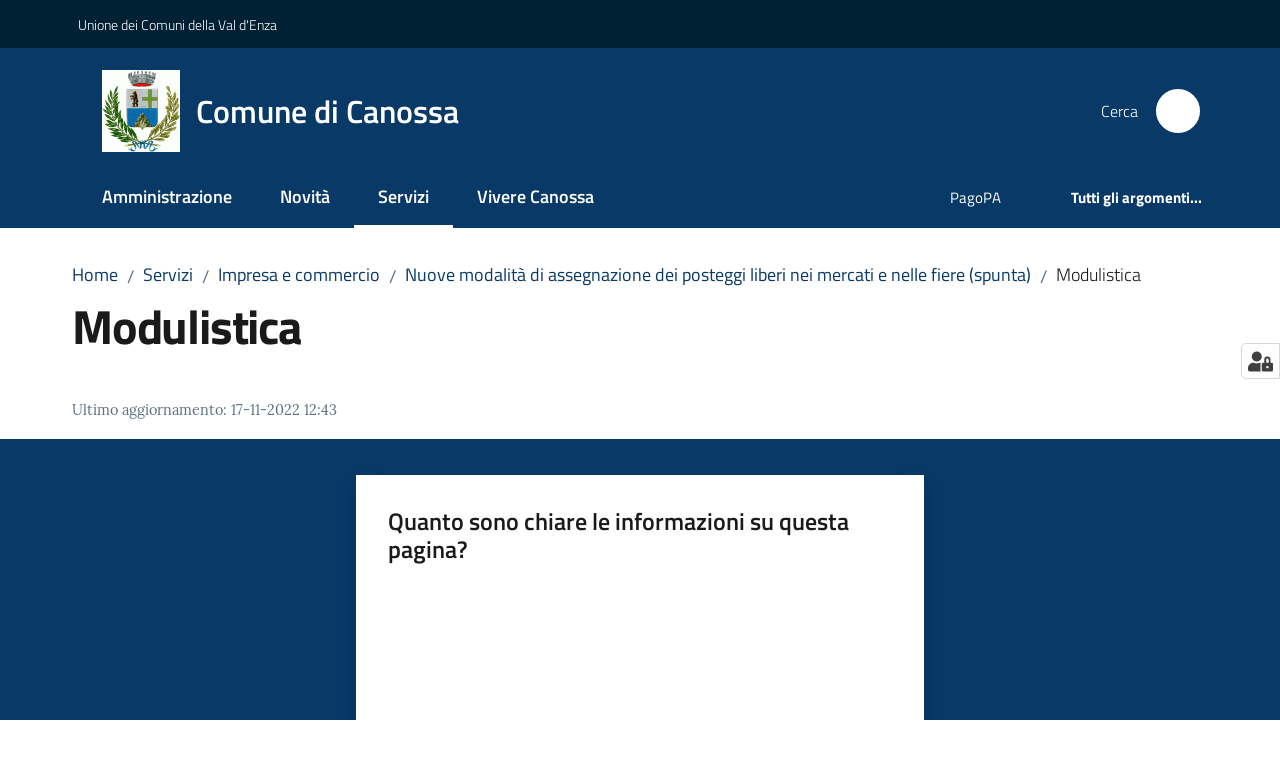

--- FILE ---
content_type: text/html; charset=utf-8
request_url: https://www.comune.canossa.re.it/servizi/impresa-e-commercio/nuove-modalita-di-assegnazione-dei-posteggi-liberi-nei-mercati-e-nelle-fiere-spunta/modulistica
body_size: 79626
content:
<!doctype html>
              <html lang="it" data-reactroot=""><head><meta charSet="utf-8"/><title data-react-helmet="true">Modulistica - Comune di Canossa</title><meta data-react-helmet="true" name="description" content=""/><meta data-react-helmet="true" property="og:title" content="Modulistica"/><meta data-react-helmet="true" property="og:url" content="https://www.comune.canossa.re.it/servizi/impresa-e-commercio/nuove-modalita-di-assegnazione-dei-posteggi-liberi-nei-mercati-e-nelle-fiere-spunta/modulistica"/><meta data-react-helmet="true" name="twitter:card" content="summary_large_image"/><link data-react-helmet="true" rel="canonical" href="https://www.comune.canossa.re.it/servizi/impresa-e-commercio/nuove-modalita-di-assegnazione-dei-posteggi-liberi-nei-mercati-e-nelle-fiere-spunta/modulistica"/><link data-react-helmet="true" rel="icon" href="https://www.comune.canossa.re.it/registry-images/@@images/site_favicon/favicon.ico"/><script data-react-helmet="true" type="application/ld+json">{"@context":"https://schema.org","@type":"BreadcrumbList","itemListElement":[{"@type":"ListItem","position":1,"name":"Servizi","item":"https://www.comune.canossa.re.it/servizi"},{"@type":"ListItem","position":2,"name":"Impresa e commercio","item":"https://www.comune.canossa.re.it/servizi/impresa-e-commercio"},{"@type":"ListItem","position":3,"name":"Nuove modalità di assegnazione dei posteggi liberi nei mercati e nelle fiere (spunta)","item":"https://www.comune.canossa.re.it/servizi/impresa-e-commercio/nuove-modalita-di-assegnazione-dei-posteggi-liberi-nei-mercati-e-nelle-fiere-spunta"},{"@type":"ListItem","position":4,"name":"Modulistica"}]}</script><script>window.env = {"RAZZLE_MATOMO_SITE_ID":"me0K4dd3NA","RAZZLE_MATOMO_URL":"https:\u002F\u002Fingestion.webanalytics.italia.it\u002F","RAZZLE_BIND_ADDRESS":"canossa.local","RAZZLE_HONEYPOT_FIELD":"nome_secondario","RAZZLE_API_PATH":"https:\u002F\u002Fwww.comune.canossa.re.it","RAZZLE_PUBLIC_URL":"https:\u002F\u002Fwww.comune.canossa.re.it","RAZZLE_PROXY_REWRITE_TARGET":"\u002FVirtualHostBase\u002Fhttps\u002Fwww.comune.canossa.re.it:443\u002FPlone\u002F++api++\u002FVirtualHostRoot","RAZZLE_INTERNAL_API_PATH":"http:\u002F\u002Fcanossa.local:9403","RAZZLE_SENTRY_DSN":"https:\u002F\u002Ffad2e9d2c5754450af81935d822ef25c@sentry.redturtle.it\u002F58","RAZZLE_SENTRY_RELEASE":"3.3.26","RAZZLE_SENTRY_FRONTEND_CONFIG":"{\"environment\":\"prod\",\"tags\":{\"razzle-env\":\"client\"}}","RAZZLE_SENTRY_BACKEND_CONFIG":"{\"environment\":\"prod\",\"tags\":{\"razzle-env\":\"server\"}}","apiPath":"https:\u002F\u002Fwww.comune.canossa.re.it","publicURL":"https:\u002F\u002Fwww.comune.canossa.re.it"};</script><meta property="og:type" content="website"/><meta name="generator" content="Plone 6 - https://plone.org"/><meta name="viewport" content="width=device-width, initial-scale=1, shrink-to-fit=no"/><meta name="apple-mobile-web-app-capable" content="yes"/><link data-chunk="VoltoFeedbackView" rel="preload" as="style" href="/static/css/VoltoFeedbackView.bf6879a1.chunk.css"/><link data-chunk="client" rel="preload" as="style" href="/static/css/client.7f2525ce.css"/><link data-chunk="client" rel="preload" as="script" href="/static/js/runtime~client.ca31db57.js"/><link data-chunk="client" rel="preload" as="script" href="/static/js/client.5f94b7b2.js"/><link data-chunk="VoltoFeedbackView" rel="preload" as="script" href="/static/js/VoltoFeedbackView.1d12790c.chunk.js"/><link data-chunk="client" rel="stylesheet" href="/static/css/client.7f2525ce.css"/><link data-chunk="VoltoFeedbackView" rel="stylesheet" href="/static/css/VoltoFeedbackView.bf6879a1.chunk.css"/></head><body class="view-viewview contenttype-document section-servizi section-impresa-e-commercio section-nuove-modalita-di-assegnazione-dei-posteggi-liberi-nei-mercati-e-nelle-fiere-spunta section-modulistica is-anonymous public-ui no-user-roles"><div role="navigation" aria-label="Toolbar" id="toolbar"></div><div id="main"><div class="public-ui"><div class="skiplinks" role="complementary" aria-label="Punti di riferimento"><a class="visually-hidden visually-hidden-focusable" href="#view">Vai al contenuto</a><a class="visually-hidden visually-hidden-focusable" href="#navigation">Vai alla navigazione</a><a class="visually-hidden visually-hidden-focusable" href="#footer">Vai al footer</a></div></div><div class="public-ui"><header><div class="it-header-wrapper"><div class="it-header-slim-wrapper" role="navigation" aria-label="Link utili"><div class="container"><div class="row"><div class="col"><div class="it-header-slim-wrapper-content"><a href="http://www.unionevaldenza.it/" target="_blank" rel="noopener noreferrer" class="d-lg-block navbar-brand">Unione dei Comuni della Val d&#x27;Enza</a><div class="it-header-slim-right-zone header-slim-right-zone"></div></div></div></div></div></div><div class="it-nav-wrapper"><div class="it-header-center-wrapper"><div class="container"><div class="row"><div class="col"><div class="it-header-center-content-wrapper"><div class="it-brand-wrapper ps-4"><a title="Home page" href="/"><img src="https://www.comune.canossa.re.it/registry-images/@@images/site_logo/Logo.png" width="77.89999999999999" height="82" alt="Logo" class="icon"/><div class="it-brand-text"><div class="it-brand-title">Comune di Canossa</div></div></a></div><div class="it-right-zone"><div class="it-search-wrapper" role="search" aria-label="Cerca nel sito"><span class="d-none d-md-block">Cerca</span><a class="search-link rounded-icon" aria-label="Cerca" href="/search" role="button"><span style="width:24px;height:24px;background-color:transparent" class="icon"></span></a></div></div></div></div></div></div></div><div class="it-header-navbar-wrapper"><div class="container"><div class="row"><div class="col"><nav id="navigation" aria-label="Menu principale" class="navbar has-megamenu navbar navbar-expand-lg"><div class="container-fluid"><button aria-label="Apri il menu" aria-controls="it-navigation-collapse" aria-expanded="false" type="button" href="#" class="custom-navbar-toggler navbar-toggler"><span style="width:24px;height:24px;background-color:transparent" class="icon"></span></button><div style="display:none" id="it-navigation-collapse" class="navbar-collapsable collapse navbar-collapsable"><div class="overlay" style="display:none"></div><div data-focus-guard="true" tabindex="-1" style="width:1px;height:0px;padding:0;overflow:hidden;position:fixed;top:1px;left:1px"></div><div data-focus-lock-disabled="disabled"><div class="menu-wrapper"><div class="it-brand-wrapper" role="navigation"><a href="/"><img src="https://www.comune.canossa.re.it/registry-images/@@images/site_logo/Logo.png" width="77.89999999999999" height="82" alt="Logo" class="icon"/><div class="it-brand-text"><div class="it-brand-title">Comune di Canossa</div></div></a></div><ul data-element="main-navigation" role="menubar" aria-label="Menu principale" class="navbar-nav"><li role="none" class="nav-item"><a class="nav-link" data-element="management" role="menuitem" aria-label="Amministrazione" href="/amministrazione"><span>Amministrazione</span></a></li><li role="none" class="nav-item"><a class="nav-link" data-element="news" role="menuitem" aria-label="Novità" href="/novita"><span>Novità</span></a></li><li role="none" class="nav-item active"><a class="focus--mouse nav-link active" data-element="all-services" role="menuitem" aria-label="Servizi" href="/servizi"><span>Servizi</span><span class="visually-hidden">Menu selezionato</span></a></li><li role="none" class="nav-item"><a class="nav-link" data-element="live" role="menuitem" aria-label="Vivere Canossa" href="/vivere-canossa"><span>Vivere Canossa</span></a></li></ul><ul role="menubar" class="navbar-secondary navbar-nav"><li role="none" class="nav-item"><a href="https://portale-canossa.entranext.it/pagamenti/informazioni" title="Si apre in una nuova scheda" target="_blank" rel="noopener noreferrer" class="megamenu nav-link with-external-link-icon" role="menuitem"><span class="">PagoPA</span><span style="width:1rem;height:1rem;background-color:transparent" class="icon ms-1 align-sub external-link icon-xs xs"></span></a></li><li role="none" class="nav-item"><a class="megamenu nav-link" data-element="all-topics" role="menuitem" href="/argomenti"><span class="fw-bold">Tutti gli argomenti...</span></a></li></ul></div><div class="close-div" style="display:none"><button class="btn close-menu" type="button" title="Chiudi menu"><span style="width:24px;height:24px;background-color:transparent" class="icon icon-white"></span></button></div></div><div data-focus-guard="true" tabindex="-1" style="width:1px;height:0px;padding:0;overflow:hidden;position:fixed;top:1px;left:1px"></div></div></div></nav></div></div></div></div></div></div></header></div><div id="portal-header-image"></div><div class="public-ui"><section id="briciole" class="container px-4 mt-4"><div class=""><div class="row"><div class="col"><nav class="breadcrumb-container" aria-label="Percorso di navigazione"><ol class="breadcrumb" data-element="breadcrumb"><li class="breadcrumb-item"><a href="/">Home</a><span class="separator">/</span></li><li class="breadcrumb-item"><a href="/servizi">Servizi</a><span class="separator">/</span></li><li class="breadcrumb-item"><a href="/servizi/impresa-e-commercio">Impresa e commercio</a><span class="separator">/</span></li><li class="breadcrumb-item"><a href="/servizi/impresa-e-commercio/nuove-modalita-di-assegnazione-dei-posteggi-liberi-nei-mercati-e-nelle-fiere-spunta">Nuove modalità di assegnazione dei posteggi liberi nei mercati e nelle fiere (spunta)</a><span class="separator">/</span></li><li class="breadcrumb-item"><span>Modulistica</span></li></ol></nav></div></div></div></section></div><div class="ui basic segment content-area"><main><div id="view"><div id="page-document" class="ui container px-4"><div class="PageHeaderWrapper mb-4"><div class="row"><div class="title-description-wrapper col-lg-12"><h1 class="mb-3" data-element="page-name">Modulistica</h1><p class="description"></p></div></div></div><article id="metadata" class="bottom-metadata"><span class="font-serif mb-0 mt-4">Ultimo aggiornamento<!-- -->:</span> <!-- -->17-11-2022 12:43</article></div></div></main></div><div class="public-ui" id="customer-satisfaction-form"><section class="bg-primary customer-satisfaction"><div class="container"><div class="d-flex justify-content-center bg-primary row"><div class="col-12 col-lg-6 col"><div class="feedback-form" role="form" aria-label="Modulo di soddisfazione"><div class="card-wrapper"><div data-element="feedback" class="shadow card-wrapper py-4 px-4 card"><h2 id="vf-radiogroup-label" class="title-medium-2-semi-bold mb-0" data-element="feedback-title">Quanto sono chiare le informazioni su questa pagina?</h2><div class="rating-container mb-0"><fieldset aria-controls="vf-more-negative" class="rating rating-label mb-3"><legend class="visually-hidden">Valuta da 1 a 5 stelle</legend><input type="radio" id="star1b" name="satisfaction" value="1" class="volto-feedback-rating mb-0" data-element="feedback-rate-1" aria-label="Valuta 1 stelle su 5"/><label for="star1b" class="form-label"><svg xmlns="http://www.w3.org/2000/svg" viewBox="0 0 24 24" class="icon rating-star icon-sm" role="img"><path fill="none" d="M0 0h24v24H0z"></path></svg></label><input type="radio" id="star2b" name="satisfaction" value="2" class="volto-feedback-rating mb-0" data-element="feedback-rate-2" aria-label="Valuta 2 stelle su 5"/><label for="star2b" class="form-label"><svg xmlns="http://www.w3.org/2000/svg" viewBox="0 0 24 24" class="icon rating-star icon-sm" role="img"><path fill="none" d="M0 0h24v24H0z"></path></svg></label><input type="radio" id="star3b" name="satisfaction" value="3" class="volto-feedback-rating mb-0" data-element="feedback-rate-3" aria-label="Valuta 3 stelle su 5"/><label for="star3b" class="form-label"><svg xmlns="http://www.w3.org/2000/svg" viewBox="0 0 24 24" class="icon rating-star icon-sm" role="img"><path fill="none" d="M0 0h24v24H0z"></path></svg></label><input type="radio" id="star4b" name="satisfaction" value="4" class="volto-feedback-rating mb-0" data-element="feedback-rate-4" aria-label="Valuta 4 stelle su 5"/><label for="star4b" class="form-label"><svg xmlns="http://www.w3.org/2000/svg" viewBox="0 0 24 24" class="icon rating-star icon-sm" role="img"><path fill="none" d="M0 0h24v24H0z"></path></svg></label><input type="radio" id="star5b" name="satisfaction" value="5" class="volto-feedback-rating mb-0" data-element="feedback-rate-5" aria-label="Valuta 5 stelle su 5"/><label for="star5b" class="form-label"><svg xmlns="http://www.w3.org/2000/svg" viewBox="0 0 24 24" class="icon rating-star icon-sm" role="img"><path fill="none" d="M0 0h24v24H0z"></path></svg></label></fieldset></div><fieldset id="vf-more-positive" class="answers-step" data-step="0" aria-expanded="false" aria-hidden="true" data-element="feedback-rating-positive"><div class="answers-header"><legend>Quali sono stati gli aspetti che hai preferito?</legend><span>1/2</span></div><form class="answers-form"></form></fieldset><fieldset id="vf-more-negative" class="answers-step" data-step="0" aria-expanded="false" aria-hidden="true" data-element="feedback-rating-negative"><div class="answers-header"><legend>Dove hai incontrato le maggiori difficoltà?</legend><span>1/2</span></div><form class="answers-form"></form></fieldset><fieldset class="comments-step d-none" data-step="0" aria-expanded="false" aria-hidden="true"><div class="comments-header"><legend>Vuoi aggiungere altri dettagli?</legend><span>1/2</span></div><div class="comment w-100"><form class=""><div class="mb-3"><div class="mt-1 form-group"><textarea rows="3" tabindex="0" aria-invalid="false" data-element="feedback-input-text" autoComplete="off" aria-describedby="commentDescription" id="comment" class="mt-1" placeholder="Dacci il tuo parere per aiutarci a migliorare la qualità del sito"></textarea><label for="comment" class="active">Dettaglio</label><small id="commentDescription" class="form-text">Inserire massimo 200 caratteri</small></div></div></form></div></fieldset><div class="hpt_widget"><input type="text" name="nome_secondario" aria-label="nome_secondario"/></div><div class="form-step-actions flex-nowrap w100 justify-content-center button-shadow d-none" aria-hidden="true"><button type="button" class="me-4 fw-bold btn btn-outline-primary disabled" aria-disabled="true">Indietro</button><button type="button" aria-disabled="true" class="fw-bold btn btn-primary disabled">Avanti</button></div></div></div></div></div></div></div></section></div><footer class="it-footer" id="footer"><div class="it-footer-main"><div class="container"><section><div class="clearfix row"><div class="col-sm-12"><div class="it-brand-wrapper"><img src="/static/media/logo-eu-inverted.16e7a266.svg" width="167" height="41" alt="Finanziato dall&#x27;Unione Europea - Next Generation EU" loading="lazy" decoding="async" class="nextGenerationEULogo"/><a href="/"><img src="https://www.comune.canossa.re.it/registry-images/@@images/site_logo_footer/Logo.png" width="285" height="300" alt="Logo" class="icon"/><div class="it-brand-text"><div class="h2">Comune di Canossa</div></div></a></div></div></div></section><section><div class="row"><div class="pb-4 col-sm-6 col-md-3 col-lg-3"><h4><span style="width:1.25rem;height:1.25rem;background-color:transparent" class="icon me-2 icon-white icon-sm sm"></span><a title="Vai alla pagina: Amministrazione" class="underlined" href="/amministrazione">Amministrazione</a></h4><div class="link-list-wrapper"><ul class="footer-list clearfix link-list"><li><a title="Vai alla pagina: Organi di governo" class="list-item" href="/amministrazione/organi-di-governo">Organi di governo</a></li><li><a title="Vai alla pagina: Aree amministrative" class="list-item" href="/amministrazione/aree-amministrative">Aree amministrative</a></li><li><a title="Vai alla pagina: Uffici" class="list-item" href="/amministrazione/uffici">Uffici</a></li><li><a title="Vai alla pagina: Enti e fondazioni" class="list-item" href="/amministrazione/enti-e-fondazioni">Enti e fondazioni</a></li><li><a title="Vai alla pagina: Politici" class="list-item" href="/amministrazione/politici">Politici</a></li><li><a title="Vai alla pagina: Personale Amministrativo" class="list-item" href="/amministrazione/personale-amministrativo">Personale Amministrativo</a></li><li><a title="Vai alla pagina: Documenti e dati" class="list-item" href="/amministrazione/documenti-e-dati">Documenti e dati</a></li></ul></div></div><div class="pb-4 col-sm-6 col-md-3 col-lg-3"><h4><span style="width:1.25rem;height:1.25rem;background-color:transparent" class="icon me-2 icon-white icon-sm sm"></span><a title="Vai alla pagina: Novità" class="underlined" href="/novita">Novità</a></h4><div class="link-list-wrapper"><ul class="footer-list clearfix link-list"><li><a title="Vai alla pagina: Notizie" class="list-item" href="/novita/notizie">Notizie</a></li><li><a title="Vai alla pagina: Comunicati" class="list-item" href="/novita/comunicati">Comunicati</a></li><li><a title="Vai alla pagina: Avvisi" class="list-item" href="/novita/avvisi">Avvisi</a></li></ul></div></div><div class="pb-4 col-sm-6 col-md-3 col-lg-3"><h4><span style="width:1.25rem;height:1.25rem;background-color:transparent" class="icon me-2 icon-white icon-sm sm"></span><a title="Vai alla pagina: Servizi" class="underlined" href="/servizi">Servizi</a></h4><div class="link-list-wrapper"><ul class="footer-list clearfix link-list"><li><a title="Vai alla pagina: Anagrafe e stato civile" class="list-item" href="/servizi/anagrafe-e-stato-civile">Anagrafe e stato civile</a></li><li><a title="Vai alla pagina: Educazione e formazione" class="list-item" href="/servizi/educazione-e-formazione">Educazione e formazione</a></li><li><a title="Vai alla pagina: Salute, benessere e assistenza" class="list-item" href="/servizi/salute-benessere-e-assistenza">Salute, benessere e assistenza</a></li><li><a title="Vai alla pagina: Vita lavorativa" class="list-item" href="/servizi/vita-lavorativa">Vita lavorativa</a></li><li><a title="Vai alla pagina: Edilizia privata e urbanistica" class="list-item" href="/servizi/edilizia-privata-e-urbanistica">Edilizia privata e urbanistica</a></li><li><a title="Vai alla pagina: Giustizia e sicurezza pubblica" class="list-item" href="/servizi/giustizia-e-sicurezza-pubblica">Giustizia e sicurezza pubblica</a></li><li><a title="Vai alla pagina: Tributi, finanze e contravvenzioni" class="list-item" href="/servizi/tributi-finanze-e-contravvenzioni">Tributi, finanze e contravvenzioni</a></li><li><a title="Vai alla pagina: Impresa e commercio" class="list-item" href="/servizi/impresa-e-commercio">Impresa e commercio</a></li><li><a title="Vai alla pagina: Altri servizi" class="list-item" href="/servizi/altri-servizi">Altri servizi</a></li><li><a title="Vai alla pagina: Orario di apertura degli Uffici Comunali al Pubblico" class="list-item" href="/servizi/orario-di-apertura-degli-uffici-comunali-al-pubblico">Orario di apertura degli Uffici Comunali al Pubblico</a></li></ul></div></div><div class="pb-4 col-sm-6 col-md-3 col-lg-3"><h4><a title="Vai alla pagina: Vivere Canossa" class="underlined" href="/vivere-canossa">Vivere Canossa</a></h4><div class="link-list-wrapper"><ul class="footer-list clearfix link-list"><li><a title="Vai alla pagina: Luoghi" class="list-item" href="/vivere-canossa/luoghi">Luoghi</a></li><li><a title="Vai alla pagina: Eventi" class="list-item" href="/vivere-canossa/eventi">Eventi</a></li></ul></div></div></div></section><section class="py-4"><div class="row"><div class="pb-2 col-md-3 col-lg-3"><p class="h4">Contatti</p><div><ul keys="9ldnb,9uhau,9vlo5,9c4uj" depth="0"><li>Piazza Matteotti, 28 - 42026 Ciano d&#x27;Enza (RE)</li><li>C.F. e P.I. <strong>00447040353</strong></li><li><strong>Tel </strong><a href="tel:0522248411" title="opensInNewTab" rel="noopener noreferrer">0522.248411</a><strong> </strong>-<strong> Fax </strong>0522.248450</li><li><strong>Ufficio Urp</strong> <a href="tel:0522248411" title="opensInNewTab" rel="noopener noreferrer">0522.248411</a><br/><strong>Uffici Demografici</strong> <a href="tel:0522248409" title="opensInNewTab" rel="noopener noreferrer">0522.248409</a> - <a href="tel:0522248410" title="opensInNewTab" rel="noopener noreferrer">0522.248410</a><br/><strong>PEC: </strong><a href="mailto:protocollo.comune.canossa@postecert.it" title="opensInNewTab" rel="noopener noreferrer"><u>protocollo.comune.canossa@postecert.it</u></a></li></ul></div></div><div class="pb-2 col-md-3 col-lg-3"><p class="h4"></p><div><ul keys="6c7rl,amm7j,821hc,efien" depth="0"><li><a data-element="faq" href="/leggi-le-faq">Leggi le FAQ</a></li><li><a data-element="appointment-booking" href="/prenotazione-appuntamenti-uffici/">Prenotazione appuntamento</a></li><li><a data-element="report-inefficiency" href="/segnalazione-disservizio">Segnalazione disservizio</a></li><li><a href="/richiesta-dassistenza">Richiesta d&#x27;assistenza</a></li></ul></div></div><div class="pb-2 col-md-3 col-lg-3"><p class="h4"></p><div><ul><li><a href="/amministrazione-trasparente">Amministrazione trasparente</a></li><li><a data-element="privacy-policy-link" href="/privacy">Informativa privacy</a></li><li><a data-element="legal-notes" href="/note-legali">Note legali</a></li><li><a href="https://form.agid.gov.it/view/87ffe0a0-9524-11f0-8a64-c7dd0f2be662" title="Apre in un nuovo tab" target="_blank" rel="noopener noreferrer" class="with-external-link-icon" data-element="accessibility-link">Dichiarazione di accessibilità<span style="width:1rem;height:1rem;background-color:transparent" class="icon ms-1 align-sub external-link icon-xs xs"></span></a> </li></ul></div></div><div class="pb-2 col-md-3 col-lg-3"><p class="h4">Seguici su</p><div><p><br/></p></div></div></div></section></div></div><div class="it-footer-small-prints clearfix"><div class="container"><ul class="it-footer-small-prints-list list-inline mb-0 d-flex flex-column flex-md-row"><li class="list-inline-item"><a href="/sitemap">Mappa del sito</a></li><li class="list-inline-item"><a href="/accessibilita">Accessibilità</a></li><li class="list-inline-item"><a href="https://www.io-comune.it/" title="Si apre in una nuova scheda" target="_blank" rel="noopener noreferrer" class="with-external-link-icon">Credits<span style="width:1rem;height:1rem;background-color:transparent" class="icon ms-1 align-sub external-link icon-xs xs"></span></a></li><li class="list-inline-item"><a href="/piano-di-miglioramento-del-sito">Piano di miglioramento del sito</a></li><li class="list-inline-item"><a href="https://comunedicanossa.whistleblowing.it/" title="Si apre in una nuova scheda" target="_blank" rel="noopener noreferrer" class="with-external-link-icon">Whistleblower<span style="width:1rem;height:1rem;background-color:transparent" class="icon ms-1 align-sub external-link icon-xs xs"></span></a></li><li class="list-inline-item"><button class="footer-gdpr-privacy-show-banner">Impostazioni cookie</button></li></ul></div></div></footer><div class="Toastify"></div><button class="gdpr-privacy-show-banner" title="Mostra impostazioni cookies"><img src="/static/media/user-lock-solid.6f1c7bdf.svg" alt="Mostra impostazioni cookies"/></button></div><div role="complementary" aria-label="Sidebar" id="sidebar"></div><script charSet="UTF-8">window.__data={"router":{"location":{"pathname":"\u002Fservizi\u002Fimpresa-e-commercio\u002Fnuove-modalita-di-assegnazione-dei-posteggi-liberi-nei-mercati-e-nelle-fiere-spunta\u002Fmodulistica","search":"","hash":"","state":undefined,"key":"qycm40","query":{}},"action":"POP"},"intl":{"defaultLocale":"en","locale":"it","messages":{"\u003Cp\u003EAdd some HTML here\u003C\u002Fp\u003E":"\u003Cp\u003EAggiungi dell'HTML qui\u003C\u002Fp\u003E","Account Registration Completed":"Registrazione account completata","Account activation completed":"Attivazione account completata","Action":"Azione","Action changed":"L'azione è stata modificata","Action: ":"Azione: ","Actions":"Azioni","Activate and deactivate":"Questa è la sezione per la configurazione dei prodotti aggiuntivi, puoi attivare e disattivare i prodotti aggiuntivi attraverso la seguente lista.","Active":"Attiva","Active content rules in this Page":"Regole di contenuto attive in questa Pagina","Add":"Aggiungi","Add (object list)":"Aggiungi","Add Addons":"Per fare in modo che un prodotto aggiuntivo venga visualizzato qui aggiungilo nella configurazione del buildout, esegui il buildout e riavvia il server. Per maggiori informazioni vedi","Add Content":"Aggiungi un contenuto","Add Content Rule":"Aggiungi una regola di contenuto","Add Rule":"Aggiungi una regola","Add Translation…":"Aggiungi traduzione…","Add User":"Aggiungi un utente","Add a description…":"Aggiungi una descrizione…","Add a new alternative url":"Aggiungi un nuovo url alternativo","Add action":"Aggiungi un'azione","Add block":"Aggiungi blocco","Add block in position {index}":"Aggiungi un blocco alla posizione {index}","Add block…":"Aggiungi un blocco…","Add condition":"Aggiungi una condizione","Add content rule":"Aggiungi una regola di contenuto","Add criteria":"Aggiungi un criterio","Add date":"Aggiungi una data","Add element to container":"Aggiungi un elemento al container","Add field":"Aggiungi campo","Add fieldset":"Aggiungi un nuovo insieme di campi","Add group":"Aggiungi un gruppo","Add new content type":"Aggiungi un nuovo tipo di contenuto","Add new group":"Aggiungi un nuovo gruppo","Add new user":"Aggiungi nuovo utente","Add to Groups":"Aggiungi ai gruppi","Add users to group":"Aggiungi gli utenti al gruppo","Add vocabulary term":"Aggiungi termine","Add {type}":"Aggiungi {type}","Add-Ons":"Prodotti aggiuntivi","Add-ons":"Prodotti aggiuntivi","Add-ons Settings":"Impostazioni prodotti aggiuntivi","Added":"Aggiunta","Additional date":"Data aggiuntiva","Addon could not be installed":"Non è stato possibile installare l'addon","Addon could not be uninstalled":"Non è stato possibile disinstallare l'addon","Addon could not be upgraded":"Non è stato possibile aggiornare l'addon","Addon installed succesfuly":"L'addon è stato installato correttamente","Addon uninstalled succesfuly":"L'addon è stato disinstallato correttamente","Addon upgraded succesfuly":"L'addon è stato aggiornato correttamente","Advanced facet?":"Filtri avanzati?","Advanced facets are initially hidden and displayed on demand":"I filtri avanzati sono inizialmente nascosti e vengono visualizzati su richiesta ","Album view":"Vista album","Alias":"Alias","Alias has been added":"L'alias è stato aggiunto","Alignment":"Allineamento","All":"Tutti","All content":"Tutti i contenuti","All existing alternative urls for this site":"Tutti gli url alternativi per questo sito","Alphabetically":"Alfabetico","Alt text":"Testo alternativo","Alt text hint":"Lascia vuoto se l'immagine è decorativa.","Alt text hint link text":"Descrivi lo scopo dell'immagine.","Alternative url path (Required)":"Percorso url alternativo (Obbligatorio)","Alternative url path must start with a slash.":"Il percorso url alternativo comincia con uno slash ","Alternative url path → target url path (date and time of creation, manually created yes\u002Fno)":"Percorso url alternativo → percorso url di destinazione (data e ora di creazione, creata manualmente sì\u002Fno)","Applied to subfolders":"Applicato alle sottocartelle","Applies to subfolders?":"Applicare alle sottocartelle?","Apply to subfolders":"Applica a sottocartelle","Apply working copy":"Applica la copia di lavoro","Are you sure you want to delete this field?":"Sicuro di voler eliminare questo campo?","Are you sure you want to delete this fieldset including all fields?":"Sicuro di voler eliminare questo insieme di campi compresi tutti i campi contenuti?","Ascending":"Crescente","Assign the {role} role to {entry}":"Assegnare il ruolo di {role} a {entry}","Assignments":"Assegnazione","Available":"Disponibile","Available content rules:":"Regole di contenuto disponibili:","Back":"Indietro","Base":"Base","Base search query":"Ricerca iniziale","Block":"Blocco","Both email address and password are case sensitive, check that caps lock is not enabled.":"E-mail e password distinguono entrambi le maiuscole dalle minuscole, verifica di non avere il Blocco maiuscole attivato.","Breadcrumbs":"Briciole di pane","Broken relations":"Relazioni corrotte","Browse":"Sfoglia","Browse the site, drop an image, or type a URL":"Cerca nel sito, trascina un'immagine, o inserisci un URL","Browse the site, drop an image, or type an URL":"Sfoglia i contenuti, rilascia un'immagine o digita un URL","By default, permissions from the container of this item are inherited. If you disable this, only the explicitly defined sharing permissions will be valid. In the overview, the symbol {inherited} indicates an inherited value. Similarly, the symbol {global} indicates a global role, which is managed by the site administrator.":"Di norma, i permessi di questo elemento vengono ereditati dal contenitore. Se disabiliti questa opzione, verranno considerati solo i permessi di condivisione definiti esplicitamente. Nel sommario, il simbolo {inherited} indica una impostazione ereditata. Analogamente, il simbolo {global} indica un ruolo globale, che è gestito dall'amministratore del sito","Cache Name":"Nome della cache","Can not edit Layout for \u003Cstrong\u003E{type}\u003C\u002Fstrong\u003E content-type as it doesn't have support for \u003Cstrong\u003EVolto Blocks\u003C\u002Fstrong\u003E enabled":"Non è possibile modificare il Layout per il tipo \u003Cstrong\u003E{type}\u003C\u002Fstrong\u003E poichè non ha abilitato il supporto per i \u003Cstrong\u003Eblocchi\u003C\u002Fstrong\u003E","Can not edit Layout for \u003Cstrong\u003E{type}\u003C\u002Fstrong\u003E content-type as the \u003Cstrong\u003EBlocks behavior\u003C\u002Fstrong\u003E is enabled and \u003Cstrong\u003Eread-only\u003C\u002Fstrong\u003E":"Non è possibile modificare il Layout per il tipo \u003Cstrong\u003E{type}\u003C\u002Fstrong\u003E poichè il \u003Cstrong\u003EBlocks behavior\u003C\u002Fstrong\u003E è abilitato ma in \u003Cstrong\u003Esola lettura\u003C\u002Fstrong\u003E","Cancel":"Annulla","Cell":"Cella","Center":"Centrato","Change Note":"Cambia Nota","Change Password":"Cambia Password","Change State":"Cambia Stato","Change workflow state recursively":"Cambia stato di workflow ricorsivamente","Changes applied.":"Modifiche applicate.","Changes saved":"Modifiche salvate","Changes saved.":"Modifiche salvate.","Checkbox":"Checkbox","Choices":"Scelte","Choose Image":"Seleziona un'immagine","Choose Target":"Seleziona la destinazione","Choose a file":"Scegli un file","Clear":"Annulla","Clear filters":"Azzera filtri","Clear search":"Cancella ricerca","Click to download full sized image":"Clicca per scaricare l'immagine in dimensione originale","Close":"Chiudi","Close menu":"Chiudi menu","Code":"Codice","Collapse item":"Collassa elemento","Collection":"Collezione","Color":"Colore","Comment":"Commento","Commenter":"Autore","Comments":"Commenti","Compare":"Confronta","Condition changed":"La condizione è stata modificata","Condition: ":"Condizione: ","Configuration Versions":"Versioni di configurazione","Configure Content Rule":"Configura la regola di contenuto","Configure Content Rule: {title}":"Configura la regola di contenuto: {title}","Configure content rule":"Configura la regola di contenuto","Confirm password":"Conferma password","Connection refused":"Connessione rifiutata","Contact form":"Form di contatto","Contained items":"Elementi contenuti","Container settings":"Impostazioni del container","Content":"Contenuto","Content Rule":"Regola di contenuto","Content Rules":"Regole di contenuto","Content rules for {title}":"Regole di contenuto per {titolo}","Content rules from parent folders":"Regole di contenuto da cartelle padre","Content that links to or references {title}":"Contenuto collegato a {title}","Content type created":"Il tipo di contenuto è stato creato","Content type deleted":"Il tipo di contenuto è stato eliminato","Contents":"Contenuti","Controls":"Controlli","Copy":"Copia","Copy blocks":"Copia blocchi","Copyright":"Copyright","Copyright statement or other rights information on this item.":"Informazioni sul copyright o su altri diritti dell'elemento.","Create or delete relations to target":"Crea o elimina relazioni con la destinazione","Create working copy":"Crea copia di lavoro","Created by {creator} on {date}":"Creato da {creator} il {date}","Created on":"Creato il","Creator":"Autore","Creators":"Autori","Criteria":"Criteri","Current active configuration":"Configurazione attiva corrente","Current filters applied":"Filtri attualmente applicati","Current password":"Password corrente","Cut":"Taglia","Cut blocks":"Taglia blocchi","Daily":"Giornaliera","Database":"Database","Database Information":"Informazioni sul database","Database Location":"Posizione del database","Database Size":"Dimensione del database","Database main":"Database principale","Date":"Data","Date (newest first)":"Data (prima i più recenti)","Default":"Default","Default view":"Vista default","Delete":"Elimina","Delete Group":"Elimina gruppo","Delete Type":"Rimuovi tipo di contenuto","Delete User":"Elimina utente","Delete action":"Cancella azione","Delete blocks":"Elimina blocchi","Delete col":"Elimina colonna","Delete condition":"Cancella condizione","Delete row":"Elimina riga","Delete selected items?":"Vuoi eliminare gli elementi selezionati?","Delete this item?":"Vuoi eliminare questo elemento?","Deleted":"Cancellato","Deleting this item breaks {brokenReferences} {variation}.":"Eliminando questo elemento si romperanno {brokenReferences} {variation}.","Depth":"Profondità di ricerca","Descending":"Decrescente","Description":"Descrizione","Diff":"Diff","Difference between revision {one} and {two} of {title}":"Differenze tra la revisione {one} e {two} di {title}","Disable":"Disabilita","Disable apply to subfolders":"Disabilita regole di contenuto nelle sottocartelle","Disabled":"Disabilitato","Disabled apply to subfolders":"Regole di contenuto disabilitate per le sottocartelle","Distributed under the {license}.":"Distribuito sotto {license}","Divide each row into separate cells":"Mostra i margini delle colonne","Do you really want to delete the group {groupname}?":"Vuoi veramente eliminare il gruppo {groupname}?","Do you really want to delete the type {typename}?":"Vuoi veramente eliminare il tipo di contenuto {typename}?","Do you really want to delete the user {username}?":"Vuoi veramente eliminare l'utente {username}?","Do you really want to delete this item?":"Vuoi veramente eliminare questo elemento?","Document":"Pagina","Document view":"Vista pagina","Download Event":"Scarica l'evento","Drag and drop files from your computer onto this area or click the “Browse” button.":"Trascina in quest'area i file dal tuo computer o clicca su “Sfoglia”.","Drop file here to replace the existing file":"Trascina il file qui per sostituire il file esistente","Drop file here to upload a new file":"Trascina il file qui per caricare un nuovo file","Drop files here ...":"Trascina i file qui","Dry run selected, transaction aborted.":"Prova a vuoto selezionata, transazione annullata","E-mail":"E-mail","E-mail addresses do not match.":"Gli indirizzi e-mail non corrispondono","Edit":"Modifica","Edit Rule":"Modifica regola","Edit comment":"Modifica commento","Edit field":"Modifica campo","Edit fieldset":"Modifica insieme di campi","Edit recurrence":"Modifica le regole","Edit values":"Modifica i valori","Edit {title}":"Modifica {title}","Email":"Email","Email sent":"Email inviata","Embed code error, please follow the instructions and try again.":"Errore del codice incorporato, per favore segui le istruzioni e riprova.","Empty object list":"Lista di oggetti vuota","Enable":"Abilita","Enable editable Blocks":"Abilita i blocchi editabili","Enabled":"Abilitato","Enabled here?":"Abilitato qui?","Enabled?":"Abilitato?","End Date":"Data di fine","Enter URL or select an item":"Inserisci un URL o seleziona un elemento","Enter a username above to search or click 'Show All'":"Inserisci uno username da ricercare, oppure clicca su 'Vedi tutto'","Enter an email address. This will be your login name. We respect your privacy, and will not give the address away to any third parties or expose it anywhere.":"Inserisci un indirizzo e-mail. Esso sarà il tuo nome utente. Rispettiamo la tua privacy: non daremo l'indirizzo a terzi, né verrà esposto nel portale.","Enter full name, e.g. John Smith.":"Inserisci il tuo nome completo, ad esempio Mario Rossi.","Enter map Embed Code":"Inserisci il codice di incorporamento della mappa","Enter the absolute path of the target. The path must start with '\u002F'. Target must exist or be an existing alternative url path to the target.":"Inserisci il path assoluto per la destinazione. Il path deve iniziare con '\u002F'. La destinazione deve già esistere o essere un url alternativo per la destinazione.","Enter the absolute path where the alternative url should exist. The path must start with '\u002F'. Only urls that result in a 404 not found page will result in a redirect occurring.":"Inserisci un path per generare un URL alternativo per questo contenuto. Il path deve iniziare con '\u002F'. Non si possono usare come alternativi path già esistenti nel sito.","Enter your current password.":"Inserisci la tua password attuale.","Enter your email for verification.":"Inserisci la tua email per la verifica.","Enter your new password. Minimum 8 characters.":"Inserisci la tua nuova password. Minimo 8 caratteri.","Enter your username for verification.":"Inserisci il tuo username per la verifica.","Entries":"Entità da inserire","Error":"Errore","ErrorHeader":"Errore","Event":"Evento","Event listing":"Elenco eventi","Event view":"Vista evento","Exclude from navigation":"Escludi dalla navigazione","Exclude this occurence":"Escludi questa data","Excluded from navigation":"Escluso dalla navigazione","Existing alternative urls for this item":"Url alternativi esistenti per questo elemento","Expand sidebar":"Espandi la sidebar","Expiration Date":"Data di scadenza","Expiration date":"Data di scadenza","Expired":"Scaduto","External URL":"URL esterno","Facet":"Filtro","Facet widget":"Widget dei filtri","Facets":"Filtri","Facets on left side":"Filtri nel lato sinistro","Facets on right side":"Filtri nel lato destro","Facets on top":"Filtri in alto","Failed To Undo Transactions":"Non è stato possibile annullare le transazioni","Field":"Campo","File":"File","File size":"Dimensione del file","File view":"Vista file","Filename":"Nome del file","Filter":"Filtra","Filter Rules:":"Regole di filtro:","Filter by prefix":"Filtra per prefisso","Filter users by groups":"Filtra gli utenti per gruppi","Filter…":"Filtra…","First":"Primo","Fix relations":"Correggi relazioni","Fixed width table cells":"Celle della tabella a larghezza fissata","Fold":"Chiudi","Folder":"Cartella","Folder listing":"Elenco di cartelle","Forbidden":"Proibito","Fourth":"Quarto","From":"Da","Full":"A tutta larghezza","Full Name":"Nome completo","Fullname":"Nome completo","GNU GPL license":"licenza GNU GPL","General":"Generale","Global role":"Ruolo globale","Google Maps Embedded Block":"Blocco Google Maps incorporata","Grid":"Griglia","Group":"Gruppo","Group created":"Gruppo creato","Group deleted":"Gruppo eliminato","Group roles updated":"Ruoli del gruppo aggiornati","Groupname":"Nome del gruppo","Groups":"Gruppi","Groups are logical collections of users, such as departments and business units. Groups are not directly related to permissions on a global level, you normally use Roles for that - and let certain Groups have a particular role. The symbol{plone_svg}indicates a role inherited from membership in another group.":"I gruppi sono raggruppamenti di utenti, come dipartimenti e unità organizzative. I gruppi non sono direttamente collegati a permessi a livello globale, per quello usiamo i ruoli e applichiamo specifici ruoli a certi gruppi. Il simbolo {plong_svg} indica che un ruolo è ereditato dall'appartenenza ad un gruppo.","Header cell":"Cella d'intestazione","Headline":"Intestazione","Headline level":"Livello intestazione","Hidden facets will still filter the results if proper parameters are passed in URLs":"I filtri nascosti filtreranno comunque i risultati se saranno passati parametri adeguati nell'URL","Hide Replies":"Nascondi risposte","Hide facet?":"Nascondi il filtro","Hide filters":"Nascondi i filtri","Hide title":"Nascondi il titolo","History":"Cronologia","History Version Number":"Numero di versione della cronologia","History of {title}":"Cronologia di {title}","Home":"Home","ID":"ID","If all of the following conditions are met:":"Se tutte le seguenti condizioni vengono rispettate:","If selected, this item will not appear in the navigation tree":"Se attivi l'opzione, questo elemento non apparirà nell'albero di navigazione del sito.","If this date is in the future, the content will not show up in listings and searches until this date.":"Se questa data è in futuro, il contenuto non verrà mostrato negli elenchi e nelle ricerche fino a questa data.","If you are certain this user has abandoned the object, you may unlock the object. You will then be able to edit it.":"Se sei sicuro che questo utente ha chiuso l'oggetto, puoi sbloccarlo. Sarai successivamente in grado di modificarlo.","If you are certain you have the correct web address but are encountering an error, please contact the {site_admin}.":"Se sei sicuro di aver inserito l'indirizzo corretto ma ottieni comunque un errore, contatta l' {site_admin}.","Image":"Immagine","Image gallery":"Galleria di immagini","Image override":"Sovrascrizione immagine","Image size":"Dimensione dell'immagine","Image view":"Vista immagine","Include this occurence":"Includi questa data","Info":"Info","InfoUserGroupSettings":"Hai selezionato l'opzione 'più utenti' o 'più gruppi'. Pertanto questo pannello di controllo richiede un inserimento per mostrare utenti e gruppi. Se vuoi vedere utenti e gruppi istantaneamente, vai a 'Impostazioni di gruppi utenti'. Vedi il pulsante sulla sinistra.","Inherit permissions from higher levels":"Eredita i permessi dai livelli superiori","Inherited value":"Valore ereditato","Insert col after":"Inserisci colonna dopo","Insert col before":"Inserisci colonna prima","Insert row after":"Inserisci riga sotto","Insert row before":"Inserisci riga sopra","Inspect relations":"Ispeziona le relazioni","Install":"Installa","Installed":"Installato","Installed version":"Versione installata","Installing a third party add-on":"Installazione di un prodotto aggiuntivo di terze parti","Interval Daily":"giorni","Interval Monthly":"mesi","Interval Weekly":"settimane","Interval Yearly":"anni","Invalid Block":"Blocco non valido - Salvando, verrà rimosso","It is not allowed to define both the password and to request sending the password reset message by e-mail. You need to select one of them.":"Non è permesso definire la password e richiedere il reset della password tramite e-mail contemporaneamente. Devi selezionare solo una delle due opzioni.","Item batch size":"Risultati per pagina","Item succesfully moved.":"Elemento spostato correttamente.","Item(s) copied.":"Elemento\u002Fi copiato\u002Fi.","Item(s) cut.":"Elemento\u002Fi tagliato\u002Fi.","Item(s) has been updated.":"Elemento\u002Fi aggiornati.","Item(s) pasted.":"Elemento\u002Fi incollato\u002Fi.","Item(s) state has been updated.":"Stato\u002Fi aggiornato\u002Fi","Items":"Elementi","Items must be unique.":"Gli elementi devono essere unici.","Label":"Etichetta","Language":"Lingua","Language independent field.":"Campo indipendete dalla lingua","Large":"Grande","Last":"Ultimo","Last comment date":"Data ultimo commento","Last modified":"Ultima modifica","Latest available configuration":"Ultima configurazione disponibile","Latest version":"Ultima versione","Layout":"Layout","Lead Image":"Immagine di testata","Left":"Sinistra","Less filters":"Meno filtri","Link":"Link","Link copied to clipboard":"Link copiato negli appunti","Link more":"Link ad altro","Link redirect view":"Vista collegamento","Link settings":"Impostazioni link","Link title":"Link al resto","Link to":"Link a","Link translation for":"Collega traduzione per","Linking this item with hyperlink in text":"Elementi collegati a questo contenuto con un collegamento ipertestuali nel testo","Links and references":"Link e collegamenti","Listing":"Elenco","Listing view":"Vista standard","Load more":"Carica altro","Loading":"Caricamento","Log In":"Log In","Log in":"Log in","Logged out":"Disconnesso","Login":"Login","Login Failed":"Accesso fallito","Login Name":"Nome utente","Logout":"Esci","Made by {creator} on {date}. This is not a working copy anymore, but the main content.":"Creato da {creator} il {date}. Questa non è più una copia di lavoro, ma il contenuto principale.","Make the table compact":"Rendi la tabella compatta","Manage Translations":"Gestisci traduzioni","Manage content…":"Gestione del contenuto…","Manage translations for {title}":"Gestisci le traduzioni per {title}","Manual":"Manuale","Manually or automatically added?":"Aggiunto manualmente o automaticamente?","Many relations found. Please search.":"Sono state trovate molte relazioni. Effettua una ricerca.","Maps":"Maps","Maps URL":"URL di Maps","Maximum length is {len}.":"La lunghezza massima è {len}.","Maximum value is {len}.":"Il valore massimo è {len}.","Medium":"Medio","Membership updated":"Membri aggiornati","Message":"Messaggio","Minimum length is {len}.":"La lunghezza minima è {len}","Minimum value is {len}.":"Il valore minimo è {len}.","Moderate Comments":"Modera i commenti","Moderate comments":"Moderazione dei commenti","Monday and Friday":"lunedi e venerdì","Month day":"Giorno","Monthly":"Mensile","More":"Altro","More filters":"Più filtri","More information about the upgrade procedure can be found in the documentation section of plone.org in the Upgrade Guide.":"È possibile trovare ulteriori informazioni sulla procedura di aggiornamento nella guida dedicata su plone.org, nella sezione Documentazione.","Mosaic layout":"Layout a mosaico","Move down":"Sposta sotto","Move to bottom of folder":"Sposta in fondo alla cartella","Move to top of folder":"Sposta in cima alla cartella","Move up":"Sposta sopra","Multiple choices?":"Scelta multipla","My email is":"La mia email è","My username is":"Il mio nome utente è","Name":"Nome","Narrow":"Restringi","Navigate back":"Torna indietro","Navigate to this item":"Vai a questo contenuto","Navigation":"Navigazione","New password":"Nuova password","News Item":"Notizia","News item view":"Vista notizia","No":"No","No Transactions Found":"Nessuna transazione trovata","No Transactions Selected":"Nessuna transazione selezionata","No Transactions Selected To Do Undo":"Nessuna transazione da annullare selezionata","No Video selected":"Nessun video selezionato","No addons found":"Nessun addon trovato","No broken relations found.":"Nessuna relazione corrotta trovata.","No connection to the server":"Non c'è connessione con il server, a causa di un timeout o di problemi di connessione di rete del tuo dispositivo.","No image selected":"Nessuna immagine selezionata","No image set in Lead Image content field":"Nessuna immagine impostata come Immagine di testata","No image set in image content field":"Nessuna immagine impostata","No images found.":"Nessuna immagine trovata.","No items found in this container.":"Nessun elemento trovato in questo contenitore.","No items selected":"Nessun elemento selezionato","No links to this item found.":"Nessun link a questo elemento trovato.","No map selected":"Nessuna mappa selezionata","No occurences set":"Nessuna ricorrenza impostata","No options":"Nessuna opzione","No relation found":"Nessuna relazione trovata","No results found":"Nessun risultato","No results found.":"La ricerca non ha prodotto risultati.","No selection":"Nessun elemento selezionato","No uninstall profile":"Nessun profilo di disinstallazione","No user found":"Utente non trovato","No value":"Nessun valore","No workflow":"Nessun flusso","None":"Nessuno","Note":"Nota","Note that roles set here apply directly to a user. The symbol{plone_svg}indicates a role inherited from membership in a group.":"Tieni presente che i ruoli qui impostati si applicano direttamente a un utente. Il simbolo {plone_svg} indica un ruolo ereditato dall'appartenenza a un gruppo.","Number of active objects":"Numero degli oggetti attivi","Object Size":"Dimensioni dell'oggetto","Occurences":"occorrenze","Ok":"Ok","Only 7-bit bytes characters are allowed. Cannot contain uppercase letters, special characters: \u003C, \u003E, &, #, \u002F, ?, or others that are illegal in URLs. Cannot start with: _, aq_, @@, ++. Cannot end with __. Cannot be: request,contributors, ., .., \"\". Cannot contain new lines.":"Sono ammessi solo 7-bit bytes di caratteri. Non può contenere lettere maiuscole, caratteris speciali come: \u003C, \u003E, &, #, \u002F, ?, o altri che non sono ammessi negli URLs. Non può iniziare con: _, aq_, @@, ++. Non può finire con: __. Non può essere: request,contributors, ., .., \"\" Non può contenere nuove righe.","Open in a new tab":"Apri in un nuovo tab","Open menu":"Apri menu","Open object browser":"Apri object browser","Ordered":"Ordinati","Origin":"Origine","Overview of relations of all content items":"Riepilogo delle relazioni di tutti gli elementi","Page":"Pagina","Parent fieldset":"Fieldset genitore","Password":"Password","Password reset":"Recupera password","Passwords do not match.":"Le password non corrispondono.","Paste":"Incolla","Paste blocks":"Incolla blocchi","Perform the following actions:":"Esegui le seguenti azioni:","Permissions have been updated successfully":"I permesso sono stati aggiornati con successo","Permissions updated":"Permessi aggiornati","Personal Information":"Informazioni Personali","Personal Preferences":"Preferenze Personali","Personal tools":"Strumenti","Persons responsible for creating the content of this item. Please enter a list of user names, one per line. The principal creator should come first.":"Persone responsabili della creazione del contenuto di questo elemento. Inserisci un elenco di nomi, uno per riga. L'autore principale dovrebbe essere messo al primo posto.","Please choose an existing content as source for this element":"Per favore, seleziona un contenuto esistente come sorgente per questo elemento.","Please continue with the upgrade.":"Procedere con l'aggiornamento.","Please ensure you have a backup of your site before performing the upgrade.":"Assicurati di avere un backup del tuo sito prima di effettuare l'aggiornamento.","Please enter a valid URL by deleting the block and adding a new video block.":"Inserisci un URL valido eliminando il blocco e aggiungendo un nuovo blocco di tipo video.","Please enter the Embed Code provided by Google Maps -\u003E Share -\u003E Embed map. It should contain the \u003Ciframe\u003E code on it.":"Per favore inserisci il codice di incorporamento fornito da Google Maps. Per incorporare la mappa di un luogo clicca su 'Condividi' -\u003E 'Incorporare una mappa' -\u003E 'Copia HTML'. Se invece vuoi incorporare una mappa con MyMaps clicca su 'Incorpora nel mio sito' -\u003E 'Copia HTML'. Deve contenere un \u003Ciframe\u003E.","Please fill out the form below to set your password.":"Completa il seguente modulo per reimpostare la tua password.","Please search for users or use the filters on the side.":"Cerca utenti o utilizza i filtri a lato.","Please upgrade to plone.restapi \u003E= 8.24.0.":"Prego, aggiorna plone.restapi \u003E= 8.24.0.","Please upgrade to plone.restapi \u003E= 8.39.0.":"Effettua l'aggiornamento a plone.restapi \u003E= 8.39.0","Plone Foundation":"Plone Foundation","Plone{reg} Open Source CMS\u002FWCM":"Plone{reg} Open Source CMS\u002FWCM","Position changed":"Posizione cambiata","Possible values":"Valori possibili","Powered by Plone & Python":"Realizzato con Plone &amp; Python","Preferences":"Preferenze","Prettify your code":"Formatta il tuo codice","Preview":"Anteprima","Preview Image URL":"URL dell'immagine di anteprima","Profile":"Profilo","Properties":"Proprietà","Publication date":"Data di pubblicazione","Publishing Date":"Data di pubblicazione","Query":"Query","Re-enter the password. Make sure the passwords are identical.":"Reinserisci la password. Assicurati che le password siano identiche.","Read More…":"Leggi il resto…","Read only for this type of relation.":"Solo lettura per questo tipo di relazione.","Rearrange items by…":"Riordina elementi per…","Recurrence ends":"Termina","Recurrence ends after":"dopo","Recurrence ends on":"il","Redo":"Ripeti","Reduce complexity":"Riduci complessità","Referencing this item as related item":"Elementi collegati a questo contenuto come contenuto correlato","Referencing this item with {relationship}":"Elementi collegati a questo contenuto in {relationship}","Register":"Registrati","Registration form":"Form di iscrizione","Relation name":"Nome della relazione","Relations":"Relazioni","Relations are editable with plone.api \u003E= 2.0.3.":"Le relazioni possono essere modificate con plone.api \u003E= 2.0.3.","Relations updated":"Relazioni aggiornate","Relevance":"Rilevanza","Remove":"Elimina","Remove element {index}":"Elimina elemento {index}","Remove item":"Rimuovi elemento","Remove recurrence":"Rimuovi","Remove selected":"Rimuovi i selezionati","Remove term":"Rimuovi termine","Remove users from group":"Rimuovi gli utenti dal gruppo","Remove working copy":"Rimuovi copia di lavoro","Rename":"Rinomina","Rename Items Loading Message":"Aggiornando gli elementi...","Rename items":"Rinomina elementi","Repeat":"Tipo di ricorrenza","Repeat every":"Ogni","Repeat on":"Ripeti ogni","Replace existing file":"Sostituisci il file esistente","Reply":"Rispondi","Required":"Obbligatorio","Required input is missing.":"Un campo richiesto è mancante.","Reset element {index}":"Reimposta elemento {index}","Reset term title":"Reimposta titolo del termine","Reset the block":"Reimposta il blocco","Results limit":"Numero massimo di risultati ","Results preview":"Anteprima dei risultati","Results template":"Template dei risultati","Reversed order":"Ordine inverso","Revert to this revision":"Ripristina questa versione","Review state":"Stato del workflow","Richtext":"Testo formattato","Right":"Destra","Rights":"Diritti","Roles":"Ruoli","Root":"Radice","Rule added":"Regola aggiunta","Rule enable changed":"Regola abilita modificata","Rules":"Regole","Rules execute when a triggering event occurs. Rule actions will only be invoked if all the rule's conditions are met. You can add new actions and conditions using the buttons below.":"Le regole vengono eseguite quando si verifica un evento scatenante. Le azioni verranno invocate solo se tutte le condizioni di una regola sono rispettate. Puoi aggiungere nuove azioni e condizioni utilizzando i pulsanti sottostanti.","Save":"Salva","Save recurrence":"Salva la ricorrenza","Saved":"Salvato","Scheduled":"Programmato","Schema":"Schema","Schema updates":"Aggiornamenti dello schema","Search":"Cerca","Search SVG":"Cerca","Search Site":"Cerca nel sito","Search block":"Blocco di ricerca","Search button label":"Etichetta del bottone di ricerca","Search content":"Cerca contenuto","Search for user or group":"Ricerca per nome utente o gruppo","Search group…":"Cerca gruppo…","Search input label":"Etichetta del campo di ricerca","Search results":"Risultati della ricerca","Search results for {term}":"Risultati per {term}","Search sources by title or path":"Cerca sorgenti per titolo o percorso","Search targets by title or path":"Cerca destinazioni per titolo o percorso","Search users…":"Cerca utenti…","Searched for: \u003Cem\u003E{searchedtext}\u003C\u002Fem\u003E.":"Hai cercato: \u003Cem\u003E{searchedtext}\u003C\u002Fem\u003E","Second":"Secondo","Section title":"Titolo della sezione","Select":"Seleziona","Select a date to add to recurrence":"Seleziona una data da aggiungere alla ricorrenza","Select columns to show":"Seleziona le colonne da mostrare","Select relation":"Seleziona relazione","Select rule":"Seleziona una regola","Select the transition to be used for modifying the items state.":"Seleziona la transizione da effettuare per cambiare lo stato del contenuto.","Selected":"Selezionato","Selected dates":"Date selezionate","Selected items":"Elementi selezionati","Selected items - x of y":"su","Selection":"Selezione","Select…":"Selezionare…","Send":"Invia","Send a confirmation mail with a link to set the password.":"Invia una mail di conferma con un link per impostare la password.","Server Error":"Errore del server","Set my password":"Imposta la password","Set your password":"Specifica la tua password","Settings":"Impostazioni","Sharing":"Condivisione","Sharing for {title}":"Condivisioni di {title}","Short Name":"Nome Breve","Short name":"Nome breve","Show":"Mostra","Show All":"Mostra tutti","Show Replies":"Mostra risposte","Show filters":"Mostra i filtri","Show groups of users below":"Mostra i gruppi di utenti","Show item":"Mostra elemento","Show potential sources. Not only objects that are source of some relation.":"Mostra le potenziali sorgenti, non solo gli oggetti che sono sorgente di alcune relazioni.","Show potential targets. Not only objects that are target of some relation.":"Mostra le potenziali destinazioni, non solo gli oggetti che sono destinazione di alcune relazioni.","Show search button?":"Mostrare il bottone di ricerca?","Show search input?":"Mostrare il campo di ricerca?","Show sorting?":"Mostrare l'ordinamento?","Show total results":"Mostra il numero totale dei risultati","Shrink sidebar":"Riduci la sidebar","Shrink toolbar":"Riduci la toolbar","Sign in to start session":"Accedi per iniziare la sessione","Site Administration":"Amministratore del sito","Site Setup":"Configurazione del sito","Sitemap":"Mappa del sito","Size: {size}":"Dimensione: {size}","Small":"Piccolo","Some items are also a folder. By deleting them you will delete {containedItemsToDelete} {variation} inside the folders.":"Alcuni elementi sono anche delle cartelle. Eliminandoli cancellerai {containedItemsToDelete} {variation} dentro le cartelle.","Some items are referenced by other contents. By deleting them {brokenReferences} {variation} will be broken.":"Alcuni elementi sono referenziati da altri contenuti. Eliminandoli, {brokenReferences} {variation} si romperanno.","Some relations are broken. Please fix.":"Alcune relazioni sono corrotte.","Sorry, something went wrong with your request":"Spiacente, qualcosa è andato storto","Sort By":"Ordina per","Sort By:":"Ordina per:","Sort on":"Ordina per","Sort on options":"Opzioni di ordinamento","Sort transactions by User-Name, Path or Date":"Ordina transazioni per Username, Percorso o Data","Sorted":"Ordinato","Sorted on":"Ordinato per","Source":"Sorgente","Specify a youtube video or playlist url":"Specifica l'URL di un video o una playlist di YouTube","Split":"Dividi","Start Date":"Data di inizio","Start of the recurrence":"Inizio della ricorrenza","Start password reset":"Rinnova la password","State":"Stato","Status":"Status","Sticky":"Posizione fissa","Stop compare":"Interrompi il confronto","String":"Stringa","Stripe alternate rows with color":"Colore delle righe alternato","Styling":"Aspetto","Subject":"Oggetto","Success":"Successo","Successfully Undone Transactions":"Transazioni annullate correttamente","Summary":"Sommario","Summary view":"Vista riassuntiva","Switch to":"Vai a","Table":"Tabella","Table of Contents":"Indice dei contenuti","Tabular view":"Vista tabellare","Tags":"Categorie","Tags to add":"Categorie da aggiungere","Tags to remove":"Categorie da rimuovere","Target":"Destinazione","Target Path (Required)":"Percorso di destinazione (Richiesto)","Target memory size per cache in bytes":"Dimensionei target della memoria per cache in byte","Target number of objects in memory per cache":"Numero target di oggetti in memoria per cache","Target url path must start with a slash.":"Il percorso url di destinazione deve cominciare con uno slash.","Teaser":"Contenuto in primo piano","Text":"Testo","Thank you.":"Grazie.","The Database Manager allow you to view database status information":"Il Database Manager ti permette di vedere le informazioni di stato del database","The backend is not responding, due to a server timeout or a connection problem of your device. Please check your connection and try again.":"Il server di backend del tuo sito web non risponde, a causa di un timeout o di problemi di connessione di rete del tuo dispositivo. Controlla la tua connessione e riprova.","The backend is not responding, please check if you have started Plone, check your project's configuration object apiPath (or if you are using the internal proxy, devProxyToApiPath) or the RAZZLE_API_PATH Volto's environment variable.":"Il backend non sta rispondendo, verifica di avere avviato Plone, controlla la configurazione di apiPath nel tuo progetto (o se stai usando un proxy interno, devProxyToApiPath) oppure la variabile RAZZLE_API_PATH nell'ambiente di Volto.","The backend is responding, but the CORS headers are not configured properly and the browser has denied the access to the backend resources.":"Il backend sta rispondendo, ma i CORS headers non sono adeguatamente configurati e il browser ha negato l'accesso alle risorse del backend.","The backend server of your website is not answering, we apologize for the inconvenience. Please try to re-load the page and try again. If the problem persists please contact the site administrators.":"Il server di backend del tuo sito web non risponde, ci scusiamo per l'inconveniente. Prova a ricaricare la pagina e riprova. Se il problema persiste, contattare gli amministratori del sito.","The button presence disables the live search, the query is issued when you press ENTER":"La presenza del bottone disabilita la ricerca al volo, la ricerca verrà effettuata premendo Invio","The following content rules are active in this Page. Use the content rules control panel to create new rules or delete or modify existing ones.":"Le seguenti regole di contenuto sono attive in questa pagina. ","The following list shows which upgrade steps are going to be run. Upgrading sometimes performs a catalog\u002Fsecurity update, which may take a long time on large sites. Be patient.":"Questa lista mostra quali upgrade steps verranno eseguiti. A volte questa procedura comporta un aggiornamento di catalog\u002Fsecurity che potrebbe richiedere tempi lunghi su siti molto grandi. Attendi.","The item could not be deleted.":"L'elemento non può essere eliminato.","The link address is:":"L'indirizzo del collegamento è:","The provided alternative url already exists!":"L'url alternativo inserito è già stato utilizzato!","The registration process has been successful. Please check your e-mail inbox for information on how activate your account.":"La registrazione è avvenuta correttamente. Per favore controlla la tua casella di posta per informazioni su come attivare il tuo account.","The site configuration is outdated and needs to be upgraded.":"La configurazione del sito è obsoleta e deve essere aggiornata.","The working copy was discarded":"La copia di lavoro è stata scartata","The {plonecms} is {copyright} 2000-{current_year} by the {plonefoundation} and friends.":"{plonecms} è {copyright} 2000-{current_year} della {plonefoundation} ed amici.","There are no groups with the searched criteria":"Non ci sono gruppi corrispondenti ai criteri inseriti","There are no users with the searched criteria":"Non ci sono utenti corrispondenti ai criteri inseriti","There are some errors.":"Ci sono alcuni errori.","There is a configuration problem on the backend":"C'è un problema di configurazione sul backend","There was an error with the upgrade.":"Si è verificato un errore durante l'aggiornamento.","There were some errors":"Si sono verificati degli errori","There were some errors.":"Si sono verificati degli errori.","These items will have broken links":"Questi elementi avranno dei collegamenti rotti","Third":"Terzo","This has an ongoing working copy in {title}":"Questo oggetto ha una copia di lavoro in corso qui: {title}","This is a reserved name and can't be used":"Questo è un nome riservato, e non può essere utilizzato","This is a working copy of {title}":"Questa è una copia di lavoro di {title}","This item is also a folder. By deleting it you will delete {containedItemsToDelete} {variation} inside the folder.":"Questo elemento è anche una cartella. Eliminandola eliminerai anche i {containedItemsToDelete} {variation} contenuti in questa cartella.","This item was locked by {creator} on {date}":"Questo contenuto è stato bloccato da {creator} il {date}","This name will be displayed in the URL.":"Questo nome verrà mostrato nell'URL.","This page does not seem to exist…":"Questa pagina non esiste…","This rule is assigned to the following locations:":"Questa regola è stata assegnata alle seguenti posizioni:","Time":"Ora","Title":"Titolo","Title field error. Value not provided or already existing.":"Errore nel campo titolo. Nessun valore inserito o valore già esistente.","Total active and non-active objects":"Totale degli oggetti attivi e non attivi","Total comments":"Totale dei commenti","Total number of objects in each cache":"Numero totale degli oggetti in ogni cache","Total number of objects in memory from all caches":"Numero totale degli oggetti di tutte le cache","Total number of objects in the database":"Numero totale di oggetti nel database","Transactions":"Transazioni","Transactions Checkbox":"Checkbox transazioni","Transactions Have Been Sorted":"L'ordinamento è stato applicato alle transazioni","Transactions Have Been Unsorted":"L'ordinamento è stato rimosso dalle transazioni","Translate to {lang}":"Traduci in {lang}","Translation linked":"Traduzioni collegate","Translation linking removed":"Rimosso il collegamento delle traduzioni","Triggering event field error. Please select a value":"Errore nel campo evento. Selezionare un valore.","Type":"Tipo","Type a Video (YouTube, Vimeo or mp4) URL":"Digita l'URL di un Video (YouTube, Vimeo or mp4)","Type text...":"Digita il testo...","Type text…":"Digita testo…","Type the heading…":"Inserisci il titolo...","Type the title…":"Digita il titolo…","UID":"UID","URL Management":"Gestione URL","URL Management for {title}":"Gestione URL per {titolo}","Unassign":"Dissocia","Unassigned":"Dissociato","Unauthorized":"Non autorizzato","Undo":"Annulla operazioni","Undo Controlpanel":"Annulla controlpanel","Unfold":"Apri","Unified":"Unificato","Uninstall":"Disinstalla","Unknown Block":"Blocco sconosciuto","Unlink translation for":"Scollega traduzione per","Unlock":"Sblocca","Unsorted":"Non ordinato","Update":"Aggiorna","Update User":"Aggiorna utente","Update installed addons":"Aggiorna gli addons installati","Update installed addons:":"Aggiorna gli addons installati:","Updates available":"Aggiornamenti disponibili","Upgrade":"Aggiorna","Upgrade Plone Site":"Aggiorna sito Plone","Upgrade Report":"Aggiorna report","Upgrade Steps":"Upgrade step","Upload":"Carica","Upload a lead image in the 'Lead Image' content field.":"Carica un'Immagine di testata nel campo del contenuto.","Upload a new image":"Carica una nuova immagine","Upload files":"Carica file","Uploading files":"Caricamento dei files","Uploading image":"Caricamento dell'immagine","Use the form below to define the new content rule":"Utilizza il modulo sottostante per definire la nuova regola di contenuto","Use the form below to define, change or remove content rules. Rules will automatically perform actions on content when certain triggers take place. After defining rules, you may want to go to a folder to assign them, using the 'rules' item in the actions menu.":"Utilizza il modulo sottostante per definire, cambiare o rimuovere le regole di contenuto. Le regole eseguiranno automaticamente azioni sul contenuto quando si verificano eventi scatenanti. Dopo aver definito le regole, potrebbe essere necessario entrare nelle cartelle per assegnarle, utilizzando la voce 'regole' nel menu azioni.","Used for programmatic access to the fieldset.":"Utilizzato per l'accesso programmatico al fieldset.","User":"Utente","User Group Membership":"Appartenenza a Gruppi Utenti","User Group Settings":"Impostazioni Gruppi Utenti","User created":"Utente creato","User deleted":"Utente eliminato","User name":"Nome utente","User roles updated":"Ruoli utente aggiornati","User updated successfuly":"Utente aggiornato con successo","Username":"Username","Users":"Utenti","Using this form, you can manage alternative urls for an item. This is an easy way to make an item available under two different URLs.":"Utilizzando questo modulo, è possibile creare URL alternativi per i contenuti in modo da renderli disponibili con due diversi indirizzi URL. Digitando su browser l'URL alternativo creato per un contenuto verrà fatto un redirect all'URL originale del contenuto stesso.","Variation":"Variazione","Version Overview":"Panoramica delle versioni","Video":"Video","Video URL":"URL del video","View":"Visualizza","View changes":"Mostra le modifiche","View links and references to this item":"Vedi i link e le referenze a questo elemento","View this revision":"Mostra questa revisione","View working copy":"Vedi copia di lavoro","Viewmode":"Vista","Vocabulary term":"Termine del vocabolario","Vocabulary term title":"Titolo del termine del vocabolario","Vocabulary terms":"Termini del vocabolario","Warning Regarding debug mode":"Sei in modalità di debug. Questa modalità è destinata ai siti in fase di sviluppo, e permette di visualizzare immediatamente molti dei cambiamenti nella configurazione, rendendo però il sito più lento. Per uscire dalla modalità debug, ferma il server, imposta l'opzione 'debug-mode=off' nel tuo buildout.cfg, esegui nuovamente bin\u002Fbuildout e fai ripartire il server.","We apologize for the inconvenience, but the backend of the site you are accessing is not available right now. Please, try again later.":"Ci scusiamo per l'inconveniente, ma il backend del sito a cui stai cercando di accedere non è disponibile al momento. Ti preghiamo di riprovare più tardi.","We apologize for the inconvenience, but the page you were trying to access is not at this address. You can use the links below to help you find what you are looking for.":"Ci scusiamo per l'inconveniente, la pagina cui stai provando ad accedere non esiste a questo indirizzo. Puoi usare il link qui sotto per trovare quello che stavi cercando.","We apologize for the inconvenience, but there was an unexpected error on the server.":"Ci scusiamo per l'inconveniente. Si è verificato un errore non previsto.","We apologize for the inconvenience, but you don't have permissions on this resource.":"Ci scusiamo per l'inconveniente, ma non hai i permessi per questa risorsa.","Weeek day of month":"Il","Weekday":"giorno feriale (lunedì-venerdì)","Weekly":"Settimanale","What":"Cosa","When":"Quando","When this date is reached, the content will nolonger be visible in listings and searches.":"Quando questa data sarà raggiunta, il contenuto non sarà più visibile negli elenchi e nelle ricerche.","Whether or not execution of further rules should stop after this rule is executed":"Determina se l'esecuzione di più regole deve essere interrotta o no dopo che questa regola viene eseguita","Whether or not other rules should be triggered by the actions launched by this rule. Activate this only if you are sure this won't create infinite loops":"Determina se l'esecuzione di altre regole deve essere attivata dalle azioni lanciate da questa regola. Attivare solo se sei sicuro che non verranno creati loop infiniti","Whether or not the rule is currently enabled":"Determina se questa regola è al momento abilitata o disabilitata","Who":"Chi","Wide":"Largo","Workflow Change Loading Message":"Aggiornando gli stati...","Workflow updated.":"Workflow aggiornato.","Yearly":"Annuale","Yes":"Si","You are trying to access a protected resource, please {login} first.":"Stai provando ad accedere ad una risorsa protetta, per favore {login} al sito.","You are using an outdated browser":"Stai usando un browser obsoleto","You can add a comment by filling out the form below. Plain text formatting.":"Puoi aggiungere un commento compilando la form sotto. Utilizza il testo semplice.","You can control who can view and edit your item using the list below.":"Puoi controllare chi può visualizzare e modificare l'elemento usando l'elenco che segue.","You can view the difference of the revisions below.":"Puoi visualizzare la differenza delle revisioni qui sotto.","You can view the history of your item below.":"Puoi visualizzare la cronologia del tuo articolo qui sotto.","You can't paste this content here":"Non puoi incollare questo contenuto qui.","You have been logged out from the site.":"Ti sei disconnesso dal sito.","You have not the required permission for this control panel.":"Non hai i permessi necessari per accedere a questo pannello di controllo.","Your email is required for reset your password.":"La tua email è richiesta per reimpostare la tua password.","Your password has been set successfully. You may now {link} with your new password.":"La tua password è stata reimpostata correttamente. Ora puoi {link} usando la nuova password.","Your preferred language":"La tua lingua preferita.","Your site is up to date.":"Il tuo sito è aggiornato.","Your usernaame is required for reset your password.":"Il tuo username è richiesto per reimpostare la tua password.","addUserFormEmailDescription":"Inserisci un indirizzo email. Questa procedura è necessaria in caso venga persa la password. Noi rispettiamo la tua privacy e non diffonderemo il tuo indirizzo a terze parti, né lo renderemo pubblico.","addUserFormFullnameDescription":"Inserisci il tuo nome completo, es. John Smith.","addUserFormPasswordDescription":"Inserisci la nuova password. Minimo 8 caratteri.","addUserFormUsernameDescription":"Inserisci uno username, ad esempio 'jsmith'. Non sono consentiti spazi o caratteri speciali. Username e password sono case sensitive, assicurati che il caps lock non sia abilitato. Questo sarà il nome che userai per fare il login.","availableViews":"Viste disponibili","box_forgot_password_option":"Hai dimenticato la tua password?","checkboxFacet":"Checkbox","column":"colonna","columns":"colonne","common":"Comuni","compare_to":"Confronta con","countBrokenRelations":"{countofrelation} {countofrelation, plural, one {relazione rotta} other {relazioni rotte}} di tipo {typeofrelation}","daterangeFacet":"Intervallo date","delete":"Elimina","deprecated_browser_notice_message":"Stai usando {browsername} {browserversion} che è stato deprecato dal suo fornitore. Questo significa che non riceverà aggiornamenti di sicurezza e che non supporterà le attuali funzionalità del web moderno, danneggiando l'esperienza utente. Esegui l'upgrade a un browser moderno.","description":"Descrizione","description_lost_password":"Per ragioni di sicurezza, le password vengono memorizzate in forma crittata e non è quindi possibile spedirtela. Se desideri reimpostare la tua password, completa il modulo sottostante: ti verranno spedite ulteriori istruzioni per completare il processo all'indirizzo e-mail che hai specificato all'iscrizione.","description_sent_password":"La istruzioni per reimpostare la tua password sono state inviate. Dovrebbero arrivare a breve nella tua casella di posta. Una volta ricevuto il messaggio, visita l'indirizzo indicato per reimpostare la password.","draft":"Bozza","email":"E-mail","event_alldates":"Tutte le date","event_attendees":"Partecipanti","event_contactname":"Nome del contatto","event_contactphone":"Telefono del contatto","event_website":"Sito web","event_what":"Cosa","event_when":"Quando","event_where":"Dove","fileTooLarge":"Questo sito non accetta file più grandi di {limit}","flush intIds and rebuild relations":"Elimina intId e ricrea le relazioni","flushAndRebuildRelationsHints":"\u003Cul\u003E\u003Cli\u003ERigenera gli intId (i token delle relazioni nel catalogo delle relazioni)\u003C\u002Fli\u003E\u003Cli\u003ERicrea le relazioni\u003C\u002Fli\u003E\u003C\u002Ful\u003E\u003Cp\u003EControlla i log per i dettagli!\u003C\u002Fp\u003E\u003Cp\u003E\u003Cb\u003EAttenzione\u003C\u002Fb\u003E: se hai add-on che dipendono dagli intId, non dovresti eliminarli.\u003C\u002Fp\u003E","head_title":"Titolo","heading_sent_password":"Richiesta di conferma reimpostazione password spedita","hero":"Hero","html":"HTML","image":"Immagine","image_block_clear":"Deseleziona l'immagine","image_block_preview":"Anteprima dell'immagine","integer":"intero","intranet":"Pubblicato internamente","item":"elemento","items":"elementi","label_my_email_is":"La mia email è","label_my_username_is":"Il mio nome utente è","leadimage":"Immagine di testata","link-integrity: Delete":"Elimina","link-integrity: Delete item and break links":"Elimina questo elemento e rompi i collegamenti","link-integrity: loading references":"Sto verificando i riferimenti a questo contenuto...","linkAnImage":"Inserisci un URL a una immagine","listing":"Elenco","loading":"caricamento","log in":"accedi","maps":"Mappa","maxLength":"Lunghezza massima","maximum":"Fine del range (valore stesso incluso)","media":"media","minLength":"Lunghezza minima","minimum":"Inizio del range","mostUsed":"Più usati","narrowDownRelations":"Sono state trovate {sources} sorgenti e {targets} destinazioni. Riduci a {max}!","no":"No","no workflow state":"Nessun stato di workflow","number":"numero","of the month":"del mese","or try a different page.":"oppure prova una pagina diversa.","others":"altre","pending":"In attesa","pickAnImage":"Scegli una immagine esistente","private":"Privato","published":"Pubblicato","querystring-widget-select":"Seleziona…","rebuild relations":"Ricrea le relazioni","reference":"referenzia","references":"referenze","refers to":"fa riferimento a","results found":"risultati trovati","return to the site root":"ritorna alla radice del sito","rrule_and":"e","rrule_approximate":"(approssimativamente)","rrule_at":"alle","rrule_dateFormat":"[day] [month] [year]","rrule_day":"giorno","rrule_days":"giorni","rrule_every":"ogni","rrule_for":"per","rrule_hour":"ora","rrule_hours":"ore","rrule_in":"il giorno","rrule_last":"ultimo","rrule_minutes":"minuti","rrule_month":"mese","rrule_months":"mesi","rrule_nd":" ","rrule_on":"di","rrule_on the":"il","rrule_or":"oppure","rrule_rd":" ","rrule_st":" ","rrule_th":" ","rrule_the":"il","rrule_time":"volta","rrule_times":"volte","rrule_until":"fino al","rrule_week":"settimana","rrule_weekday":"giorno feriale","rrule_weekdays":"giorni feriali","rrule_weeks":"settimane","rrule_year":"anno","rrule_years":"anni","selectFacet":"Seleziona","selectView":"Seleziona la vista","skiplink-footer":"Vai al footer","skiplink-main-content":"Vai al contenuto","skiplink-navigation":"Vai alla navigazione","sort":"ordina","sources path":"percorso sorgente","table":"Tabella","target path":"percorso di destinazione","text":"Testo","title":"Titolo","toc":"Indice dei contenuti","toggleFacet":"Toggle","upgradeVersions":"Aggiorna da versione {origin} a {destination}","uploadAnImage":"Carica un'immagine dal tuo computer","url":"Sito web","user avatar":"Avatar dell'utente","video":"Video","views":"Viste","visit_external_website":"Visita il sito web","workingCopyErrorUnauthorized":"Non sei autorizzato ad compiere questa operazione.","workingCopyGenericError":"Si è verificato un errore durante l'operazione.","yes":"Sì","{count, plural, one {Upload {count} file} other {Upload {count} files}}":"{count, plural, one {Carica {count} file} other {Carica {count} file}}","{count} selected":"{count} selezionati.","{id} Content Type":"{id} Tipo di Contenuto","{id} Schema":"{id} Schema","{title} copied.":"{title} copiato.","{title} cut.":"{title} tagliato.","{title} has been deleted.":"{title} è stato eliminato.","multilingual_languages":"Lingue","multilingual_text_placeholder":"Digita...","value_for_lang":"Valore per la lingua {lang}","Feed":"Feed","RSSFeedAdd":"Aggiungi un feed","RssFeed":"Feed RSS","RssFeed Source":"Nome della sorgente","RssFeed Url":"URL del feed RSS","RssFeed Url description":"Per vedere il feed impostato, devi prima salvare il contenuto.","RssLimit":"Numero massimo di elementi da mostrare","Template":"Template","feed_not_set":"Feed RSS non impostato","linkHref":"Url per il link ad altro","linkMore":"Link ad altro","linkMoreTitle":"Titolo per il link ad altro","rss_no_results":"Nessun risultato dal feed RSS","rss_read_more":"Leggi tutto","setrss":"Imposta feed RSS","geolocation":"Geolocalizzazione","geolocationClear":"Cancella","geolocation_placeholder":"Cerca un luogo...","geolocation_selected":"Selezionato","latitude":"Latitudine","longitude":"Longitudine","osmmap - pin click":"Clicca per vedere i dettagli","osmmap - zoom in":"Zoom avanti","osmmap - zoom out":"Zoom indietro","osmmap copyright contributors":"","searchOnMap":"Cerca sulla mappa","Description placeholder":"Descrizione...","TextBlocks":"Blocchi di testo","Title placeholder":"Titolo...","dropdownmenu-add-rootpath":"Aggiungi radice di navigazione","dropdownmenu-additionalClasses":"Classi aggiuntive","dropdownmenu-additionalClassesDescription":"Classi aggiuntive per l'elemento per applicare stili specifici, in base al layout del sito.","dropdownmenu-addmenuitem":"Aggiungi voce di menu","dropdownmenu-blocks":"Blocchi","dropdownmenu-blocks-description":"Aggiungi i blocchi che verranno mostrati nel megamenu","dropdownmenu-clickableNavigationRoots":"Rendi cliccabili le radici di navigazione","dropdownmenu-close-menu-button":"Chiudi il menu","dropdownmenu-delete-button":"Elimina il menu","dropdownmenu-delete-menupath":"Elimina","dropdownmenu-deletemenuitem":"Elimina","dropdownmenu-deletemenuitem-button":"Elimina la voce di menu","dropdownmenu-emptyActiveMenuItem":"Seleziona una voce di menu","dropdownmenu-emptyActiveMenuPath":"Seleziona una radice di navigazione","dropdownmenu-linkUrl":"Link","dropdownmenu-menuitems-header":"Voci del menu","dropdownmenu-mode":"Modalità","dropdownmenu-mode-dropdown":"Megamenu","dropdownmenu-mode-simpleLink":"Link semplice","dropdownmenu-move-menuitem-down":"Sposta dopo","dropdownmenu-move-menuitem-up":"Sposta prima","dropdownmenu-navigationRoot":"Radici di navigazione","dropdownmenu-rootpath":"Radice del menu","dropdownmenu-showMoreLink":"Mostra il link ad altro","dropdownmenu-showMoreText":"Testo per il link ad altro","dropdownmenu-title":"Titolo","dropdownmenu-visible":"Visibile","social-settings-additem":"Aggiungi social","social-settings-delete-item":"Elimina social","social-settings-icon":"Icona","social-settings-move-item-down":"Sposta dopo","social-settings-move-item-up":"Sposta prima","social-settings-social-name":"Nome","social-settings-url":"URL","editablefooter-add-rootpath":"Aggiungi una radice di navigazione","editablefooter-addfootercolumn":"Aggiungi una colonna del footer","editablefooter-column":"Colonna","editablefooter-column-content":"Modifica il contenuto della colonna","editablefooter-column-selection":"Selezione delle colonne","editablefooter-delete-button":"Rimuovi","editablefooter-delete-footerpath":"Rimuovi percorso","editablefooter-deletefootercolumn":"Rimuovi colonna","editablefooter-deletefootercolumn-button":"Rimuovi colonna","editablefooter-emptyActiveFooterColumn":"Seleziona o aggiungi una colonna","editablefooter-emptyActiveFooterPath":"Seleziona o aggiungi un percorso di navigazione","editablefooter-items-header":"Colonne del footer","editablefooter-move-column-down":"Sposta dopo","editablefooter-move-column-up":"Sposta prima","editablefooter-newsletterSubscribe":"Mostra il form di iscrizione alla newsletter","editablefooter-no-title":"senza titolo","editablefooter-rootpath":"Radice di navigazione","editablefooter-showSocial":"Mostra i social","editablefooter-text":"Testo","editablefooter-title":"Titolo","editablefooter-titleLink":"Link sul titolo","editablefooter-visible":"Visibile","secondarymenu-add-rootpath":"Aggiungi radice di navigazione","secondarymenu-addmenuitem":"Aggiungi un elemento del menu","secondarymenu-delete-button":"Elimina il menu","secondarymenu-delete-menupath":"Elimina","secondarymenu-deletemenuitem-button":"Elimina la voce di menu","secondarymenu-emptyActiveMenuItem":"Seleziona una voce di menu","secondarymenu-emptyActiveMenuPath":"Seleziona una radice di navigazione","secondarymenu-inevidence":"In evidenza","secondarymenu-linkUrl":"Link","secondarymenu-linkUrl_description":"Scrivi un url esterno o seleziona un URL interno cliccando sul bottone a destra","secondarymenu-menu-arialabel":"Menu secondario","secondarymenu-menu-selected":"Menu selezionato","secondarymenu-menuitems-header":"Voci del menu","secondarymenu-move-menuitem-down":"Sposta dopo","secondarymenu-move-menuitem-up":"Sposta prima","secondarymenu-rootpath":"Radice del menu","secondarymenu-title":"Titolo","secondarymenu-visible":"Visibile","Form":"Form","HCaptchaInvisibleInfo":"","ay11_Use Up and Down to choose options":"Usa le frecce Su e Giu per scegliere un'opzione","ay11_select available":"disponibile","ay11_select availables":"disponibili","ay11_select deselected":"deselezionata","ay11_select disabled":"disabilitato","ay11_select focused":"evidenziato","ay11_select for search term":"per la ricerca","ay11_select is disabled. Select another option.":"è disabilitata. Seleziona un'altra opzione","ay11_select option":"opzione","ay11_select result":"risultato","ay11_select results":"risultati","ay11_select selected":"selezionata","ay11_select value":"valore","ay11_select_Use left and right to toggle between focused values, press Backspace to remove the currently focused value":"Usa le frecce destra e sinistra per attivare o disattivare i valori evidenziati, premi Backspace per rimuovere il valore corrente evidenziato","ay11_select__press Tab to select the option and exit the menu":"premi Tab per selezionare l'opzione e uscire dal menu","ay11_select__type to refine list":"digita per filtrare la lista","ay11_select_is_focused":"è selezionato","ay11_select_press Down to open the menu":"premi freccia giu per aprire il menu, premi Backspace per rimuovere il valore selezionato","ay11_select_press Enter to select the currently focused option":"premi Invio per selezionare l'opzione corrente","ay11_select_press Escape to exit the menu":"premi Esc per uscire dal menu","ay11_select_press left to focus selected values":"premi la freccia a sinistra per evidenziare i valori selezionati","captcha":"","condition_contains":"Contiene","condition_greater_or_equal":"È maggiore o uguale","condition_greater_than":"È maggiore di","condition_is_empty":"È vuoto","condition_is_equal_to":"È uguale a","condition_is_not_empty":"Non è vuoto","condition_is_not_equal_to":"Non è uguale a","condition_less_or_equal":"È minore o uguale","condition_less_than":"È minore di","condition_not_contains":"Non contiene","fieldId":"Identificativo","form":"Form","formSubmitted":"Form inviato correttamente","form_attachment_send_email_info_text":"Il file allegato sarà inviato via email, ma non verrà salvato","form_cancel_label":"Testo sul bottone annulla","form_clear_data":"Pulisci dati","form_confirmClearData":"Confermi di voler eliminare tutti i dati salvati?","form_default_cancel_label":"Annulla","form_default_from":"Mittente di default","form_default_subject":"Oggetto dell'email","form_default_subject_description":"Utilizza la sintassi ${identificativo} per aggiungere un valore della form dentro all'oggetto dell'email","form_default_submit_label":"Invia","form_edit_exportCsv":"Esporta in CSV","form_edit_fill_required_configuration_fields":"Inserire i campi obbligatori per la configurazione del form nella sidebar di destra. Il form non verrà mostrato sul sito finché i campi obbligatori non saranno configurati.","form_edit_invalid_from_email":"L'e-mail inserita nel campo 'Mittente di default' deve essere un indirizzo e-mail valido","form_edit_invalid_to_email":"Le e-mail inserite nel campo 'Destinatari' devono essere indirizzi e-mail validi.","form_edit_other_errors":"Verifica i seguenti errori di configurazione nella sidebar di destra. Il form non verrà mostrato sul sito finchè questi errori non sono stati sistemati.","form_edit_warning":"Attenzione!","form_edit_warning_from":"Inserire un campo di tipo 'E-mail mittente'. Se non è presente, oppure è presente ma non viene compilato dall'utente, l'indirizzo del mittente dell'email sarà quello configurato dalla sidebar di destra.","form_email_otp_verification":"Abilita l'OTP per verificare gli indirizzi email in copia (BCC)","form_email_otp_verification_description":"Previeni lo spam attraverso il tuo sito web. Abilitando questa opzione, non permetti a utenti malintenzionati di inviare email ad altri utenti attraverso il tuo sito. L'OTP verrà richiesto per tutti i campi di tipo mail per i quali è spuntata l'opzione 'Invia una copia dell'email a questo indirizzo'.","form_errors_validation":"Ci sono degli errori nei campi.","form_field_description":"Descrizione","form_field_input_value":"Valore del campo","form_field_input_values":"Valori possibili","form_field_label":"Etichetta","form_field_required":"Obbligatorio","form_field_required_info_text":"Se sono state aggiunte condizioni di visibilità al campo è consigliabile non applicare l'obbligatorietà.","form_field_type":"Tipo di campo","form_field_type_attachment":"Allegato","form_field_type_attachment_info_text":"Evenutali allegati potranno essere inviati per email, ma non verranno salvati.","form_field_type_checkbox":"Checkbox","form_field_type_date":"Data","form_field_type_from":"E-mail","form_field_type_hidden":"Nascosto","form_field_type_multiple_choice":"Scelta multipla","form_field_type_select":"Lista","form_field_type_single_choice":"Scelta singola","form_field_type_static_text":"Testo statico","form_field_type_text":"Testo","form_field_type_textarea":"Area di testo","form_formDataCount":"Elementi salvati","form_formDataCountSingle":"Elemento salvato","form_formValueNo":"No","form_formValueYes":"Sì","form_insert_otp":"Inserisci qui il codice OTP ricevuto all'indirizzo {email}","form_manage_data":"Gestione dei dati","form_otp_countdown":"Puoi inviare un nuovo codice OTP fra","form_otp_send":"Il codice OTP è stato inviato a {email}. Verifica la tua email e inserisci nel campo sopra il codice OTP ricevuto.","form_remove_data_after_days":"Giorni validità","form_remove_data_after_days_helptext":"Numero di giorni dopo i quali, i dati dovrebbero essere cancellati","form_reset":"Ricomincia","form_save_persistent_data":"Salva i dati compilati","form_select_a_value":"Seleziona un valore","form_send_email":"Invia email al destinatario","form_send_message":"Messaggio di conferma invio","form_send_message_helptext":"Si può aggiungere il valore di un campo compilato nella form inserendo il suo identificativo tra parentesi graffe preceduto da $, esempio: ${identificativo}; inoltre si possono aggiungere elementi html come link, \u003Ca..\u003E\u003C\u002Fa\u003E, nuova linea \u003Cbr \u002F\u003E, formattazioni in bold \u003Cb\u003E e italic \u003Ci\u003E.","form_send_otp_to":"Invia il codice OTP a {email}","form_show_cancel":"Mostra il bottone annulla","form_submit_label":"Testo sul bottone di invio","form_submit_success":"Inviato!","form_to":"Destinatari","form_useAsBCC":"Invia una copia dell'email a questo indirizzo","form_useAsBCC_description":"Se selezionato, una copia dell'email verrà inviata anche a questo indirizzo.","form_useAsReplyTo":"Usa come 'reply to'","form_useAsReplyTo_description":"Se selezionato, questo sarà l'indirizzo a cui il destinatario potrà rispondere.","formblock_defaultInvalidFieldMessage":"Il valore inserito non è valido","formblock_insertOtp_error":"Inserire il codice OTP ricevuto via email.","formblock_invalidEmailMessage":"L'email inserita non è corretta","formblock_requiredFieldMessage":"Compila questo campo","mail_footer_label":"Testo alla fine dell'email","mail_header_description":"Se il campo non viene compilato verrà utilizzato un testo di default","mail_header_label":"Testo all'inizio dell'email","remove_data_button":"rimuovere dati scaduti","remove_data_cron_info":"Per automatizzare la rimozione dei dati che hanno superato il numero di giorni definito nelle impostazioni della forma, configurare un cron sul server secondo le indicazioni riportate nella documentazione del prodotto.","remove_data_warning":"Sono presenti {record} record che hanno superato il numero massimo di giorni.","resolveCaptcha":"Rispondi alla domanda per verificare che tu sia un umano.","select_risultati":"risultati","select_risultato":"risultato","visible_conditions_widget_add":"Aggiungi condizione","visible_conditions_widget_and":"e","visible_conditions_widget_apply":"Applica","visible_conditions_widget_cancel":"Annulla","visible_conditions_widget_delete":"Rimuovi condizione","visible_conditions_widget_false":"Flag non attivo","visible_conditions_widget_fields":"Seleziona un campo","visible_conditions_widget_if":"Se","visible_conditions_widget_not_satisfied":"Non è una buona soluzione per questo campo, consigliamo di cambiare condizione.","visible_conditions_widget_options":"Seleziona una condizione","visible_conditions_widget_text":"Scrivi il testo","visible_conditions_widget_title":"Scelte visibili se","visible_conditions_widget_true":"Flag attivo","warning_enable_save":"Selezionare la voce 'Salva i dati compilati' nella barra laterale per abilitare il salvatggio e la visualizzazione dei dati","subfooter-add-rootpath":"Aggiungi radice di navigazione","subfooter-addmenuitem":"Aggiungi un elemento del sotto footer","subfooter-arialabel":"Link aggiuntivi","subfooter-delete-button":"Elimina","subfooter-deletemenuitem-button":"Elimina questa voce","subfooter-emptyActiveMenuItem":"Seleziona una voce di menu","subfooter-emptyActiveMenuPath":"Seleziona una radice di navigazione","subfooter-inevidence":"In evidenza","subfooter-linkUrl":"Link","subfooter-linkUrl_description":"Scrivi un url esterno o seleziona un URL interno cliccando sul bottone a destra","subfooter-menuitems-header":"Voci aggiuntive per il footer","subfooter-move-menuitem-down":"Sposta dopo","subfooter-move-menuitem-up":"Sposta prima","subfooter-rootpath":"Radice del menu","subfooter-selected":"Menu selezionato","subfooter-title":"Titolo","subfooter-visible":"Visibile","gdprcookiesettings-banner-description":"Descrizione principale del banner","gdprcookiesettings-banner-description_description":"Descrizione principale del banner, dove è possibile ad esempio, inserire il link alla privacy policy.","gdprcookiesettings-banner-title":"Titolo del banner","gdprcookiesettings-choice-add":"Aggiungi opzione","gdprcookiesettings-choice-delete":"Rimuovi opzione","gdprcookiesettings-choice-move-down":"Sposta dopo","gdprcookiesettings-choice-move-up":"Sposta prima","gdprcookiesettings-choice-text-conditional_embed_text":"Testo per l'embed condizionale","gdprcookiesettings-choice-text-conditional_embed_text_description":"Questo testo è mostrato come placeholder se l'utente non ha accettato questa opzione.","gdprcookiesettings-choice-text-description":"Descrizione del cookie","gdprcookiesettings-choice-text-description_description":"Descrivi cosa fanno questi cookie se l'utente abilita questa opzione.","gdprcookiesettings-choice-text-title":"Titolo del cookie","gdprcookiesettings-choice_config_key":"Chiave (KEY)","gdprcookiesettings-choice_config_key_description":"Identificativo tecnico del cookie. Puoi sceglierlo a piacimento.","gdprcookiesettings-choice_referenceUrls":"Url di riferimento","gdprcookiesettings-choice_referenceUrls_description":"Scrivi i domini degli URL che verrano gestiti da questa opzione. Ad esempio: 'google.com', 'youtube.com',...","gdprcookiesettings-choice_referenceUrls_placeholder":"Inserisci i domini degli URL","gdprcookiesettings-choice_text":"Testo","gdprcookiesettings-cookies-choices":"Cookie","gdprcookiesettings-cookies-description":"Descrizione","gdprcookiesettings-cookies-description_description":"Descrizione dei cookie, dove, per esempio, puoi spiegare cosa sono questo tipo di cookie.","gdprcookiesettings-cookies-text":"Testo","gdprcookiesettings-cookies-title":"Titolo","gdprcookiesettings-cookies_choices":"Cookie","gdprcookiesettings-focusTrapDescription":"Se abilitato, l'utente non può uscire dal banner usando il tasto Tab e navigare il sito tramite la tastiera, finchè non ha fatto una scelta tramite i bottoni del banner.","gdprcookiesettings-focusTrapEnabled":"Abilita il focus-trap","gdprcookiesettings-profiling-cookies":"Cookie di profilazione","gdprcookiesettings-technical-cookies":"Cookie tecnici","gdprcookiesettings-text":"Testo principale del banner","volto-gdpr-privacy-acceptAllCookies":"Accetta tutti","volto-gdpr-privacy-acceptSettings":"Salva le mie preferenze","volto-gdpr-privacy-acceptTechnicalCookies":"Solo cookies tecnici","volto-gdpr-privacy-acceptTechnicalCookiesOnly":"Ok","volto-gdpr-privacy-buttonShowLabel":"Mostra impostazioni cookies","volto-gdpr-privacy-changeSettings":"Cambia le impostazioni","volto-gdpr-privacy-close":"Accetta solo i cookies tecnici e chiudi","volto-gdpr-privacy-conditional-embed-accept-message":"{enable_cookie_button}, oppure {manage_preferences_button}.","volto-gdpr-privacy-conditional-embed-default-description":"Per visualizzare questo contenuto, devi accettare i cookie {cookie_type}.","volto-gdpr-privacy-conditional-embed-generic-cookie-link":"gestisci le tue preferenze sui cookie","volto-gdpr-privacy-conditional-embed-specific-cookie-link":"Abilita i cookie di {cookie_type}","volto-gdpr-privacy-disabled":"Disabilitati","volto-gdpr-privacy-enabled":"Abilitati","data_grid_widget_add_term":"Aggiungi elemento","data_grid_widget_remove_term":"Rimuovi elemento","Feedback control panel":"Pannello di controllo feedback","Feedbacks":"Feedback","ascending":"Crescente","descending":"Decrescente","feedback_answers_header_negative":"Dove hai incontrato le maggiori difficoltà?","feedback_answers_header_positive":"Quali sono stati gli aspetti che hai preferito?","feedback_clear_instructions":"Le indicazioni erano chiare","feedback_clear_proceeding":"Capivo sempre che stavo procedendo correttamente","feedback_close_comments":"Chiudi","feedback_comment":"Feedback","feedback_comment_date":"Data","feedback_comments_header":"Vuoi aggiungere altri dettagli?","feedback_complete_instructions":"Le indicazioni erano complete","feedback_confirm_delete_all":"Sei sicuro di voler cancellare tutti i feedback?","feedback_delete_all":"Cancella tutti i feedback","feedback_error":"Errore","feedback_export_csv":"Export in CSV","feedback_form_aria_title":"Modulo di soddisfazione","feedback_form_button_next":"Avanti","feedback_form_button_prev":"Indietro","feedback_form_no":"No","feedback_form_submit":"Invia il tuo commento","feedback_form_suggestions_placeholder":"Dacci il tuo parere per aiutarci a migliorare la qualità del sito","feedback_form_thank_you":"Grazie, il tuo parere ci aiuterà a migliorare il servizio!","feedback_form_title":"Quanto sono chiare le informazioni su questa pagina?","feedback_form_yes":"Si","feedback_incomplete_instructions":"A volte le indicazioni non erano complete","feedback_no_feedback":"Nessun feedback lasciato","feedback_no_technical_problems":"Non ho avuto problemi tecnici","feedback_other_negative":"Altro","feedback_other_positive":"Altro","feedback_sent":"Il tuo feedback è stato inviato!","feedback_show_less":"... mostra meno","feedback_show_more":"Leggi tutto","feedback_technical_problems":"Ho avuto problemi tecnici","feedback_unclear_instructions":"A volte le indicazioni non erano chiare","feedback_unclear_proceeding":"A volte non capivo se stavo procedendo correttamente","feedbacks_all":"Tutti","feedbacks_cancel_delete":"Annulla","feedbacks_cancel_delete_all":"Annulla","feedbacks_comments":"Commenti","feedbacks_comments_all":"","feedbacks_comments_button_open":"{total} commenti. {unreaded} da leggere.","feedbacks_comments_filter_unread":"Mostra i commenti da leggere","feedbacks_comments_read":"Letto","feedbacks_comments_set_all_read":"Imposta tutti come 'letti'","feedbacks_comments_set_all_read_confirm_title":"Imposta tutti come...","feedbacks_comments_set_all_read_confirm_title_read":"Sei sicuro di volere impostare tutti i commenti visibili come 'letti'?","feedbacks_comments_set_all_read_confirm_title_unread":"Sei sicuro di volere impostare tutti i commenti visibili come 'non letti'?","feedbacks_comments_toggle_all_cancel":"","feedbacks_comments_toggle_all_yes":"Si","feedbacks_comments_votes":"Voto","feedbacks_confirm_delete_selected":"Sei sicuro di voler cancellare i seguenti feedback?","feedbacks_delete_all_error":"Si è verificato un errore durante la cancellazione dei feedback","feedbacks_delete_all_success":"Tutti i feedback sono stati eliminati con successo!","feedbacks_delete_error":"Si è verificato un errore durante la cancellazione del feedback {element}","feedbacks_delete_success":"I feedback selezionati sono stati eliminati con successo!","feedbacks_error":"Si è verificato un errore","feedbacks_error_delete_all":"Si è verificato un errore","feedbacks_filter_title":"Filtra per titolo","feedbacks_items_selected":"Elementi selezionati","feedbacks_last_vote":"Ultimo feedback","feedbacks_loading":"Caricamento...","feedbacks_no_results":"Nessun risultato trovato","feedbacks_page":"Pagina","feedbacks_reset_feedbacks":"Cancella i feedback selezionati","feedbacks_select_all":"Seleziona\u002FDeseleziona tutti","feedbacks_select_item":"Seleziona elemento","feedbacks_success":"Successo","feedbacks_success_delete_all":"Successo","feedbacks_votes":"Voto","sorting_button":"Ordina per: Clicca per ordinare gli elementi in questa colonna. {sort}","slimheader-add-rootpath":"Aggiungi una radice di navigazione","slimheader-addmenuitem":"Aggiungi un link in testata","slimheader-arialabel":"Link aggiuntivi in testata","slimheader-delete-button":"Elimina","slimheader-deletemenuitem-button":"Elimina questa voce","slimheader-emptyActiveMenuItem":"Scegli una voce","slimheader-emptyActiveMenuPath":"Seleziona una radice di navigazione","slimheader-inevidence":"In evidenza","slimheader-linkUrl":"Link","slimheader-linkUrl_description":"Scrivi un url esterno o seleziona un URL interno cliccando sul bottone a destra","slimheader-menuitems-header":"Voci aggiuntive per la testata","slimheader-move-menuitem-down":"Sposta dopo","slimheader-move-menuitem-up":"Sposta prima","slimheader-rootpath":"Radice di navigazione","slimheader-selected":"Menu selezionato","slimheader-title":"Titolo","slimheader-visible":"Visibile","Accedi all'area personale":"Accedi all'area personale","Add accordion item":"Aggiungi un elemento","Alert":"Alert","Allinea a destra":"","Allinea a sinistra":"","Allinea al centro":"","Allinea il testo giustificato":"","Allineamento":"","Allow Externals":"Accetta URL esterni per l'embed","An error has occurred while editing \"{name}\" field. We have been notified and we are looking into it. Please save your work and retry. If the issue persists please contact the site administrator.":"","Aspetto":"Aspetto","Attenzione!":"Attenzione!","Bando":"Bando","Block Title":"Titolo del blocco...","Block style":"Stile del blocco","Blockquote":"","Callout":"","Card detail label":"Vedi","CardImageRight":"Allinea immagine a destra","CardImageSize":"Dimensione immagine","Cartella modulistica":"Cartella modulistica","Cerca":"Cerca","Cerca i contenuti di tipo":"Cerca i contenuti di tipo","Cerca per argomento":"Cerca per argomento","Cerca per parola chiave":"Cerca per parola chiave","Clear dates":"","Clicca qui per sostituire il file":"Clicca qui per sostituire il file","Contatti":"Contatti","Content in evidence":"Contenuto in primo piano","Contenuto":"Contenuto","Date aggiuntive":"Date aggiuntive","DateRangeFacetFilterListEntryAl":"Al {end}","DateRangeFacetFilterListEntryDal":"Dal {start}","DateRangeFacetFilterListEntryDalAl":"Dal {start} al {end}","Dettagli procedimento":"Dettagli procedimento","Dimensione della mappa":"Dimensione della mappa","Download":"Download","Etichetta location filter":"Etichetta","Etichetta path filter":"Etichetta","Faq Folder: Nessun risultato trovato":"Non ho trovato la risposta che cercavi","Filtro location filter":"Filtro","Go to content":"Salta al contenuto","Grande":"Grande","Hero":"Hero","Hide":"Nascondi","Hide all content types":"Nascondi tutti i tipi di contenuto","Hide headers":"Nascondi le intestazioni","ID Lighthouse":"ID Lighthouse","ID Lighthouse Help Description":"Identificativo di servizio a solo uso interno, utilizzato per le verifiche AgID inerenti al PNRR.","ID lighthouse":"ID lighthouse","Icons placeholder":"Seleziona le icone dalla barra a lato","Immagine":"Immagine","Impostazioni cookie footer":"Impostazioni cookie","In this section":"In questa sezione","Inserisci il testo…":"Inserisci il testo…","Interruzione di pagina":"Interruzione di pagina","Iscriviti per ricevere la newsletter":"Iscriviti per ricevere la newsletter","L'evento non si terrà nelle seguenti date":"L'evento non si terrà nelle seguenti date","LinkMore":"Link ad altro","Linkto title":"Titolo per il link ad altro","Loading page...":"Sto caricando la pagina richiesta...","Luogo":"Luogo","Luogo location filter":"Luogo","Make the table sortable":"Rendi la tabella ordinabile","Medio":"Medio","Menu selezionato":"Menu selezionato","Mostra i filtri per luogo":"Mostra i filtri per luogo","Mostra i filtri per percorso":"Mostra i filtri per percorso","Mostra le immagini di anteprima":"Mostra le immagini di anteprima","Mostra lo sfondo del blocco":"Mostra lo sfondo del blocco","Mostra tutti gli argomenti":"Mostra tutti gli argomenti","Nessun risultato ottenuto":"Nessun risultato ottenuto","Next page":"Pagina successiva","Non ci sono punti da mostrare sulla mappa":"Non ci sono punti da mostrare sulla mappa","Non mostrare tutti gli argomenti":"Non mostrare tutti gli argomenti","Number placeholder":"Numero","Nuova scheda":"- apri in nuova scheda","Path filter filtro":"Filtro","Pause slider":"Metti in pausa","Percorso path filter":"Percorso","Piccolo":"Piccolo","Play slider":"Seleziona per riprodurre","Previous page":"Pagina precedente","Rimuovi il file":"Rimuovi il file","Scroll to top":"Torna su","Search site":"Cerca nel sito","SearchBandiBlock":"Ricerca bandi","SearchSearchBlock":"Cerca una parola chiave","SearchSearchBlockButtonText":"Cerca","Seguici su":"Seguici su","Select all content types or none":"Seleziona tutti i tipi di contenuti o nessuno","Select all or none":"Seleziona tutti o nessuno","SelectInput_default_label":"","Seleziona un file":"Seleziona un file","Seleziona un'icona":"Seleziona un'icona nella barra a lato","Show all":"Mostra tutto","Show all content types":"Mostra tutti i tipi di contenuto","Sono occorsi degli errori":"Sono occorsi degli errori","Subscribe":"Iscriviti","Table block":"Blocco Tabella","Table color inverted":"Inverti i colori della tabella","Text placeholder":"Testo...","Titolo":"Titolo","Torna all'inizio della pagina":"Torna all'inizio della pagina","Trascina qui il file ...":"Trascina qui il file...","Trascina qui un file per caricare un nuovo file":"Trascina qui un file per caricare un nuovo file","Trascina qui un file per sostituire quello esistente":"Trascina qui un file per sostituire quello esistente","Trasparenza":"Trasparenza","Type description…":"Digita la descrizione…","UOContent":"","Vai alla pagina":"Vai alla pagina","Vedi":"Vedi","Vedi l'immagine":"Vedi l'immagine","Vedi tutto":"Vedi tutto","VenuesSmall":"Luoghi","VideoGalleryBlock":"Video gallery","Visible only in view mode":"Visibile solamente in modalità visualizzazione","a_chi_rivolto":"A chi è rivolto","a_chi_si_rivolge":"A chi è rivolto","accordion_block":"Accordion","account":"Account","actions":"Vedi azioni","active_filters":"","add_contacts_item":"Aggiungi un contatto","add_contacts_path":"Aggiungi un percorso per il blocco contatti","advandedSectionsFilters":"Vai alla ricerca per sezioni avanzata","alignButton":"Allinea bottone a destra","allFilters":"Tutto","allOptions":"Tutte le opzioni","allTopics":"Tutti gli argomenti","allegati":"Documenti allegati","altText":"","altre_cariche":"Altre cariche","altre_modalita_invio":"Altre modalità di invio","altri_documenti":"Documenti","altri_documenti_persona":"Altri documenti","altri_incarichi":"","always_show_image":"Mostra l'immagine per tutti gli elementi","amministrazione":"Amministrazione","apertura_bando":"Apertura del bando","appStoreLink":"APPStore Link","area":"area","area_appartenenza":"Area di appartenenza","area_responsabile":"Area responsabile","argoment":"Argomento","argomentoContent":"","argument_icon":"","arguments_in_evidence_block":"Argomenti in evidenza","assessorati_riferimento":"Assessorati di riferimento","assessore_di":"Assessore di","assessore_riferimento":"Assessore di riferimento","attachment":"Allegato","attachments":"Allegati","atti_documenti_corredo":"Atti e documenti a corredo dell'istanza","atto_nomina":"Atto di nomina","auth_ft":"","autoplay":"Autoplay","autoplay_speed":"Velocità autoplay","autoplay_speed_description":"La velocità di autoplay deve essere espressa in secondi.","autore":"Autore","ay11_select cancel":"Annulla","backToSearch":"Torna alla ricerca","backgroundImage":"Immagine di sfondo","background_section":"Sfondo del blocco","bandi_search_no_filters":"Nessun filtro da mostrare. Seleziona i filtri di ricerca da mostrare dalla sidebar laterale.","bandoContent":"","bando_closed":"Scaduto","bando_data_pubblicazione":"Pubblicato il","bando_destinatari":"Destinatari del bando","bando_effective":"Data di pubblicazione","bando_ente":"Ente erogatore","bando_inProgress":"In corso","bando_open":"Attivo","bando_scadenza":"Scadenza partecipazione","bando_scheduled":"Programmato","bando_stato":"Stato","bando_tipologia":"Tipo","bando_vedi":"Vedi","bgColor":"Mostra lo sfondo del blocco","bg_color":"Colore di sfondo","biografia":"Biografia","block_bg_color":"Colore di sfondo","breadcrumb":"","calendarBlockSidebarTitle":"Calendario","calendar_no_results":"Nessun evento disponibile al momento","callout_style":"","callout_style_basic":"","callout_style_highlight":"","canale_digitale_widget_title":"Accedere al servizio","cardDescription":"","cardImage":"Seleziona l'immagine da mostrare","cardImageEnable":"Mostra l'immagine","card_vedi":"Vedi","card_width_image":"Card con immagine","carousel":"","carousel-item-aria-label":"","carouselSlide":"","cartellamodulistica_formati_scaricabili":"Formati scaricabili","casi_particolari":"Casi particolari","category_icon":"","centerAlignment":"Allinea gli argomenti al centro","channel_link":"Link al canale","channel_link_title":"Titolo del canale","chi_puo_presentare":"Chi può presentare","chiama_il_numero":"Chiama il numero","chiama_il_numero_fax":"Contatta il numero di fax","chiusura_procedimento_bando":"Chiusura del procedimento","circoscrizione":"Circoscrizione","clearAllFilters":"Rimuovi tutti i filtri","clearFilter":"Rimuovi il filtro {filterName}","clearSearch":"Rimuovi ricerca testuale","close-menu":"Chiudi menu","closeAccordion":"","closeSearch":"Chiudi ricerca","codice_ipa":"Codice dell'ente erogatore (ipa)","color":"","color_danger":"Rosso","color_default":"","color_note":"","color_orange":"Arancione","color_primary":"Colore primario","color_success":"","color_transparent":"Trasparente","color_warning":"Giallo","compensi":"Compensi","competenze":"Competenze","contact_block_title":"Contatta il comune","contact_items_header":"Contatti","contacts":"Contatti","contacts-config-contact":"Contatto","contacts-config-delete-item":"Elimina contatto","contacts-config-icon":"Nome icona","contacts-config-title":"Titolo contatto","contacts_block":"Contatti","contatti":"Contatti","copertura_geografica":"Copertura geografica del servizio","cosa_fa":"Cosa fa","cosa_serve":"Cosa serve","costi_e_vincoli_header":"Quanto costa","countDown_countDownPosition":"Posizione del contatore","countDown_endDate":"Scadenza","countDown_showHours":"Mostra le ore","countDown_showMinutes":"Mostra i minuti","countDown_showSeconds":"Mostra i secondi","count_down_block":"Count down","countdown_days":"giorni","countdown_expired":"Scaduto il","countdown_hours":"ore","countdown_minutes":"minuti","countdown_seconds":"secondi","ctaFullWidth":"Mostra a pieno schermo","ctaImage":"Seleziona l'immagine da mostrare","ctaImageEnable":"Mostra l'immagine","ctaLink":"Link della CTA","ctaLinkTitle":"Titolo per il link della CTA","cta_block":"Blocco CTA","cured_by":"A cura di","cured_by_people":"Persone","currentActive":"","curriculum_vitae":"Curriculum vitae","customer_satisfaction":"Risultati indagini di customer satisfaction","dal {dateStart} fino a conclusione":"dal {dateStart} fino a conclusione","data_conclusione":"Data conclusione incarico","data_conclusione_incarico":"Data di fine dell'incarico","data_conclusione_incarico_label":"Data di conclusione dell'incarico","data_inizio":"Data inizio incarico","data_inizio_incarico":"Data di inizio dell'incarico","data_insediamento":"Data di insediamento","dataset":"Dataset","date":"Data","dateRangePicker_calendarLabel":"Calendario","dateRangePicker_choose":"Scegli","dateRangePicker_clearDate":"Cancella la data","dateRangePicker_clearDates":"Cancella le date","dateRangePicker_closeDatePicker":"Chiudi","dateRangePicker_dateIsSelected":"","dateRangePicker_dateIsSelectedAsEndDate":"","dateRangePicker_dateIsSelectedAsStartDate":"","dateRangePicker_dateIsUnavailable":"","dateRangePicker_enterKey":"Tasto invio","dateRangePicker_escape":"Tasto Esc","dateRangePicker_focusStartDate":"Interagisci con il calendario e seleziona le date di inizio e\u002Fo fine","dateRangePicker_hideKeyboardShortcutsPanel":"Chiudi il pannello dei tasti rapidi","dateRangePicker_homeEnd":"Tasti inizio e fine","dateRangePicker_jumpToNextMonth":"Via avanti per passare al mese successivo","dateRangePicker_jumpToPrevMonth":"Torna indietro per passare al mese precedente","dateRangePicker_keyboardBackwardNavigationInstructions":"Naviga indietro per interagire con il calendario e selezionare una data.","dateRangePicker_keyboardForwardNavigationInstructions":"Naviga avanti per interagire con il calendario e selezionare una data.","dateRangePicker_keyboardShortcuts":"Tasti rapidi","dateRangePicker_leftArrowRightArrow":"Tasti freccia destra e sinistra","dateRangePicker_moveFocusByOneDay":"Spostati indietro (sinistra) e avanti (destra) di un giorno.","dateRangePicker_moveFocusByOneMonth":"Cambia mese","dateRangePicker_moveFocusByOneWeek":"Spostati indietro (su) e avanti (giu) di una settimana.","dateRangePicker_moveFocustoStartAndEndOfWeek":"Vai al primo o all'ultimo giorno della settimana","dateRangePicker_openThisPanel":"Apri questo pannello.","dateRangePicker_pageUpPageDown":"Tasti pagina su e giu","dateRangePicker_questionMark":"Punto interrogativo","dateRangePicker_returnFocusToInput":"Torna al campo di inserimento data","dateRangePicker_roleDescription":"Seleziona date","dateRangePicker_selectFocusedDate":"Seleziona la data evidenziata","dateRangePicker_showKeyboardShortcutsPanel":"Apri il pannello dei tasti rapidi","dateRangePicker_upArrowDownArrow":"Tasti freccia su e giu","date_e_orari":"Date e orari","decorrenza_termine":"Decorrenza termine","deleghe":"Deleghe","delete_button":"Elimina","desc":"Link rapidi","descrizione":"Descrizione","descrizione_bando":"Descrizione","deselectSearchSection":"Non cercare nella sezione","detail_link_label":"Testo per il link al dettaglio","details":"Maggiori dettagli","dettaglio_tipologia_procedimento":"Dettaglio tipologia procedimento","dichiarazione_dei_redditi":"Dichiarazione dei redditi","dichiarazioni_di_insussistenza_e_incompatibilita":"Dichiarazioni di insussistenza e incompatibilità","dirigente":"Dirigente","documentContent":"","documenti-e-dati":"Documenti e dati","documento_accedere_al_servizio":"Accedere al servizio","documento_area_responsabile":"Area responsabile","documento_autori":"Autori","documento_descrizione":"Descrizione","documento_documenti":"Documenti","documento_documenti_collegati":"Documenti collegati","documento_formati_disponibili":"Formati disponibili","documento_header_protocollo":"Protocollo {protocollo} del {data_protocollo}","documento_licenza_distribuzione":"Licenza di distribuzione","documento_riferimenti_normativi":"Riferimenti normativi","documento_tipologia_documenti_albopretorio":"Tipo di documento albo pretorio","documento_tipologia_documento":"Tipo di documento","documento_ufficio_responsabile":"Ufficio responsabile","done_edit_social_links":"Fatto","dots":"Navigazione elementi slider","dove":"Indirizzo","download":"Scarica","downloadPlayVideo":"Scarica e riproduci video","dropdown_indicator":"","edit_social_links":"Modifica i social","elementi_di_interesse":"Elementi di interesse","email_label":"E-mail","embedVideo":"YouTube Video {id}","emolumenti_a_carico_della_finanza_pubblica":"Emolumenti a carico della finanza pubblica","emptySelection":"Seleziona un elemento nella barra laterale per mostrarlo qui.","empty_active_contacts_item":"Aggiungi un contatto","empty_active_contacts_path":"Aggiungi un percorso","end":"Fine evento","event_cos_e":"Cos'è","event_costi":"Costi","event_destinatari":"L'evento è di interesse per","event_documenti":"Documenti","event_end":"La data di fine deve essere successiva alla data di inizio","event_search_no_filters":"Nessun filtro da mostrare. Seleziona i filtri di ricerca da mostrare dalla sidebar laterale.","event_strutture_politiche":"Strutture politiche coinvolte","event_url":"Url dell'evento","eventoContent":"","events":"Appuntamenti","events_read_more":"Leggi di più","exceeded_chars":"Il testo supera la lunghezza consigliata perciò verrà tagliato.","exceptionDates":"con alcune eccezioni. Per maggiori informazioni controllare la sezione dedicata.","expire":"Scadenza","explore":"Esplora","exploreArgument":"Esplora argomento","faq_search":"Digita una parola chiave per trovare le risposte","fax":"Fax","feedback_comments_infotext_invalid":"Il testo è troppo lungo, la lunghezza massima è 200 caratteri","feedback_comments_infotext_valid":"Inserire massimo 200 caratteri","feedback_comments_label_comment":"Dettaglio","feedback_stars":"","field_unique_description":"Seleziona questo checkbox se il valore inserito in questo campo può essere utilizzato solo una volta","field_unique_title":"Campo univoco","file_correlato":"File correlato","filters":"Filtri","filtersCollapse":"Filtri","find":"Cerca","fine_termine":"Fine termine","form_limit":"Limite iscrizioni","form_set_limit":"Imposta un limite iscrizioni","form_submit_success_warning":"La tua iscrizione è in lista d'attesa","form_submit_success_warning_description":"I tuoi dati sono stati inviati correttamente. Tuttavia, è stato raggiunto il limite massimo di iscrizioni: la tua richiesta è stata inserita in lista d’attesa.","foto_attivita_politica":"Foto dell'attività politica","found_n_results":"Trovati {total} risultati","from":"dal","gallery":"Galleria di immagini","gallery_close_preview":"Chiudi l'anteprima","gallery_video_title":"Titolo del video","gallery_video_title_description":"Non viene mostrato. Serve al redattore per identificare meglio il video all'interno della gallery.","gallery_video_url":"Video URL","gallery_viewPreview":"Vedi l'anteprima di","gallery_view_next":"Immagine successiva","gallery_view_prev":"Immagine precedente","grid-gallery-max-items-exceeded":"Per questo template il numero di risultati per pagina deve essere 7. Controlla le impostazioni.","hideButtonShowAll":"Nascondi pulsante \"Vedi tutti\"","hide_dates":"Nascondi le date","homepage":"Home page","htmlFullWidth":"Mostra lo sfondo a tutta larghezza","html_block":"Blocco HTML","icon":"Icona","iconDescription":"Puoi selezionare un’icona fra quelle proposte nel menu a tendina oppure puoi scrivere\u002Fincollare nel campo di testo il nome di un’icona di fontawesome 6","icon_list_help_text":"Per la lista completa di icone supportate, consulta:","icon_title":"","icona_luoghi":"","icona_ufficio":"","iconss_blocks":"Blocco con icone","identificativo":"Identificativo del documento","imageBackground":"Immagine per lo sfondo","importi_di_viaggio_e_o_servizi":"Importi di viaggio e\u002Fo servizi","importi_viaggio":"Importi di viaggio e\u002Fo servizio","inEvidenceItems":"","incarico":"incarico","index":"Indice della pagina","insert_filter":"Inserire un filtro dal menù laterale per visualizzare i relativi risultati","iter_del_procedimento":"Iter del procedimento","legami_altre_strutture":"Servizi o uffici di riferimento","legami_struttura_padre":"Unità organizzativa genitore","legami_strutture_figlie":"Servizi o uffici interni","legend_required":"I campi contrassegnati da (*) sono obbligatori.","link":"Collegamento","link-subsite-homepage-title":"Home page","link_siti_esterni":"Link utili","linkedin":"LinkedIn","listing_event_recurrence_label":"Questo evento ha più date: vedi tutte","listing_items_color":"Colore dell'elemento","loadVideo":"Premi Invio per caricare il video, poi premi Tab per navigare sul video.","location_to_search":"Posizione in cui cercare","locations":"Luoghi","login_agid":"Accedi","login_agid_description":"Per accedere al sito a ai suoi servizi, utilizza una delle seguenti modalità.","login_agid_other":"Altre utenze","login_agid_other_description":"In alternativa puoi utilizzare le seguenti modalità.","login_cie":"","login_cie_description":"Entra con CIE","login_cie_help":"Maggiori informazioni sulla CIE","login_plone_user":"Accesso operatore","login_spid":"SPID","login_spid_description":"Accedi con SPID, il sistema Pubblico di Identità Digitale.","login_spid_help":"Come attivare SPID","login_with_cie":"Entra con CIE","login_with_spid":"Accedi con Spid","logo-subsite-alt":"Logo","luoghi_correlati":"Luoghi correlati","luoghi_correlati_evento_widget_title":"Luogo dell'evento","luoghi_notizia":"Luoghi","luogo":"Luogo","mail@example.com":"mail@example.com","mailto":"Invia","mainMenu":"","map_size_large":"Grande","map_size_medium":"Media","map_size_small":"Piccola","minutes":"min","modalita_accesso":"Modalità di accesso","modalita_di_avvio":"Modalità di avvio","modalita_richiedere_informazioni_procedimentodali":"Modalità per richiedere informazioni sul procedimento","modalita_richiesta_informazioni":"Modalità per richiedere informazioni sul procedimento","modified":"Ultimo aggiornamento","modulistica":"Modulistica","modulistica_restraint":"Come da architettura informativa ufficiale prevista dalla misura 1.4.1, tutta la modulistica dovrà essere correttamente caricata nella sezione apposita, all'interno di amministrazione, documenti e dati, modulistica, e relazionata con la scheda servizio. Non è più possibile caricare file ed allegati direttamente in questo contenitore.","modulo_download_file":"Scarica il file","modulo_download_in_format":"Scarica in formato","modulo_file_principale":"File principale","modulo_formati_alternativi":"Formati alternativi","move_menu_item_down":"Sposta elemento in basso","move_menu_item_up":"Sposta elemento in alto","natural_image_size":"Non alterare le dimensioni naturali dell'immagine","newsContent":"","news_item_contenuto":"Contenuto","noResult":"Nessun risultato trovato","noVideoUrl":"Inserisci l'URL di un video YouTube o Vimeo nella barra a lato.","noVideos":"Nessun video selezionato. Aggiungi un elemento per mostrare un video","nominativo":"nominativo","note_aggiornamento":"","novita":"Novità","numbers_block":"Blocco numeri","numero_progressivo_cs":"Numero del comunicato stampa","openAccordion":"","openLink":"","openLinkInNewTab":"Apri link in una nuova scheda","open_end":"Questo evento ha una data di fine aperta\u002Fvariabile.","opensInNewTab":"Si apre in una nuova scheda","optionActiveContentButton":"Contenuto attivo","optionActiveContentInfo":"Verranno esclusi dalla ricerca i contenuti archiviati e non più validi come gli eventi terminati o i bandi scaduti.","optionActiveContentLabel":"Cerca solo tra i contenuti attivi","optionDateEnd":"Data fine","optionDateEndButton":"Al","optionDatePlaceholder":"inserisci la data in formato gg\u002Fmm\u002Faaaa","optionDateStart":"Data inizio","optionDateStartButton":"Dal","options":"Opzioni","orari":"Orari","orario_pubblico":"Orario per il pubblico","order_by":"Ordina per","organizzato_da":"Organizzato da","organo_competente_provvedimento_finale":"Organo competente adozione provvedimento finale","otherArguments":"ALTRI ARGOMENTI","other_arguments":"Altri argomenti","other_info":"Ulteriori informazioni","override_links_accessibility_marker":"Non mostrare l'icona di accessibilità per i link a siti esterni","pagamenti":"Pagamenti previsti e modalità","page_cured_by":"Questa pagina è gestita da","paginationLabel":"Selettore di pagina","parent_site_menu":"Menu principale del sito","parteciperanno":"Parteciperanno","patrocinato_da":"Patrocinato da","pec":"PEC","persona":"Persona","personaContent":"","persona_strutture_correlate":"Fa parte di","persone_correlate":"Persone correlate","persone_p_description":"Tutte le persone che fanno parte di questo servizio","persone_struttura":"Persone","placeholder":"Testo di aiuto","playStoreLink":"PlayStore Link","precedente":"Precedente","previewIconSelected":"Anteprima dell'icona scelta","print":"Stampa","procedura_online":"Procedura informatizzata online","provvedimento_finale":"Provvedimento finale","publication_date":"Data di pubblicazione","quartiere":"Quartiere","rassegna_label":"","reading_time":"Tempo di lettura","related_doc":"Documenti","related_items":"Contenuti correlati","related_news":"Novità","related_services":"Servizi presenti nel luogo","related_uo":"Amministrazione","removeOption":"Rimuovi opzione","removeTopic":"Rimuovi argomento","reperimento_modulistica":"Dove reperire la modulistica","responsabile":"Responsabile","responsabile_del_procedimento":"Responsabile del procedimento","responsabile_del_procedimento_unità_organizzativa_competente":"Responsabile del procedimento e Unità Organizzativa competente","responsabile_di":"Responsabile di","responsabile_procedimento":"Responsabile del procedimento","riferimenti_normativi":"Riferimenti normativi","rights":"Diritti","risultati_indagini_customer_satisfaction":"Risultati indagini di customer satisfaction","root_path":"Percorso radice","ruolo":"Incarico","sarchBandi_categoria_placeholder":"Categoria","sarchBandi_ente_placeholder":"Ente","sarchBandi_tipologia_placeholder":"Tipologia","sarchBandi_ufficio_responsabile_placeholder":"Ufficio responsabile","scadenza_bando":"Scadenza dei termini per partecipare al bando","scadenza_domande_bando":"Termine per le richieste di chiarimenti","scrivi_a_mail":"Scrivi all'indirizzo","search":"Cerca","search-block-uo":"Ricerca Unità Organizzative","searchAllSections":"Cerca in tutte le sezioni","searchAllTopics":"Cerca tutti gli argomenti","searchBlock":"Ricerca eventi","searchBlock_always_show_image":"","searchBlock_bg_color":"Colore di sfondo","searchBlock_button_color":"Colore del bottone","searchBlock_categoria_filter":"Filtro per Categoria","searchBlock_date_filter":"Filtro per date","searchBlock_ente_filter":"Filtro per Ente","searchBlock_filter_one":"Filtro 1","searchBlock_filter_three":"Filtro 3","searchBlock_filter_two":"Filtro 2","searchBlock_help":"Seleziona i filtri di ricerca da mostrare nel blocco.","searchBlock_primarycolor":"Primario","searchBlock_scadenza_filter":"Filtro per data di scadenza del bando","searchBlock_scadenza_filter_from":"Scadenza dal","searchBlock_scadenza_filter_to":"Scadenza al","searchBlock_secondaryColor":"Secondario","searchBlock_show_default_results":"Di default, mostra i risultati","searchBlock_style":"Aspetto","searchBlock_tertiaryColor":"Ternario","searchBlock_text_filter":"Filtro di testo","searchBlock_tipologia_filter":"Filtro per tipologia","searchBlock_ufficio_responsabile_filter":"Filtro per Ufficio responsabile","searchBlock_uo_type_filter":"Filtro per tipologia","searchBlock_venue_filter":"Filtro per luoghi","searchContentIn":"Cerca contenuti in","searchInSection":"Cerca nella sezione","searchLabel":"Cerca nel sito","search_adv_filters":"Filtri avanzati","search_brdc":"","search_content_types":"Tipologia","search_endDate":"Data fine","search_icon":"Icona cerca","search_sections":"Dove cercare","search_sections_block":"Ricerca nelle sezioni","search_sections_links":"Collegamenti","search_skip_to_search_results":"Vai ai risultati di ricerca","search_startDate":"Data inizio","searchedFor":"Ricerca per: \u003Cem\u003E{searchedtext}\u003C\u002Fem\u003E.","searchsectionswidget-add-rootpath":"Sezioni","searchsectionswidget-additem":"Aggiungi una sezione","searchsectionswidget-delete-rootpath":"Elimina radice di navigazione","searchsectionswidget-deleteitem-button":"Elimina","searchsectionswidget-emptyActiveItem":"Aggiungi una nuova sezione, o selezionane una.","searchsectionswidget-emptyActiveRootPath":"Seleziona una radice di navigazione","searchsectionswidget-items-header":"Sezioni","searchsectionswidget-linkUrl":"Destinazione","searchsectionswidget-linkUrl_description":"Seleziona un link interno cliccando sul bottone a destra. Attenzione, se la sezione è vuota (non ha figli), non verrà mostrata.","searchsectionswidget-move-item-down":"Sposta dopo","searchsectionswidget-move-item-up":"Sposta prima","searchsectionswidget-rootpath":"Radice di navigazione","searchsectionswidget-title":"Sezioni","section_undefined":"altro","sections":"Sezioni","sede_di":"Sede di","selectOtherArguments":"Seleziona gli altri argomenti","selectTopicFilters":"Seleziona gli argomenti che vuoi cercare","select_argument_sidebar":"Seleziona un argomento nella barra a lato","select_noOptionsMessage":"Nessuna opzione","service_cos_e":"Descrizione","service_off":"Servizio non attivo","service_on":"Servizio attivo","service_topics":"Argomenti:","servizi":"Servizi","servizi_collegati":"Servizi collegati","servizi_correlati":"Servizi correlati","servizi_offerti":"Servizi disponibili","servizioContent":"","servizio_canale_digitale":"Accedi al servizio","servizio_canale_digitale_link":"Accedi al servizio","servizio_come_fare":"Come fare","servizio_condizioni":"Condizioni di servizio","servizio_condizioni_link":"Termini e condizioni di servizio","servizio_condizioni_text":"Per conoscere i dettagli di scadenze, requisiti e altre informazioni importanti, leggi i termini e le condizioni di servizio.","servizio_cosa_si_ottiene":"Cosa si ottiene","servizio_dove_rivolgersi":"Dove rivolgersi","servizio_prenota_appuntamento":"Prenota appuntamento","servizio_procedure_collegate":"Procedure collegate all'esito","setMoreSearchOptions":"Vai alle altre opzioni di ricerca","set_four_columns":"Disponi su 4 colonne","settore_merceologico":"Settore merceologico","share":"Condividi","show_date":"Mostra la data","show_description":"Mostra la descrizione","show_detail_link":"Mostra il link al dettaglio","show_dots":"Mostra i puntini di scorrimento","show_ente":"Mostra l'ente","show_full_width":"A tutta larghezza","show_icon":"Mostra l'icona","show_image_popup":"Apri l'immagine in popup","show_image_title":"Mostra il titolo dell'immagine","show_map_full_width":"Mostra la mappa a tutta larghezza","show_only_first_ribbon":"Mostra il nastro solo sulla prima card","show_pdf_desc":"Permette di aprire l'anteprima di tutti i PDF di questo elenco in una tab separata. Se non impostato, i PDF vengono scaricati.","show_pdf_preview":"Mostra i PDF in anteprima","show_pointer_list":"Mostra elenco puntato","show_section":"Mostra la sezione","show_tipologia":"Mostra la tipologia","show_topics":"Mostra gli argomenti","show_type":"Mostra il tipo","sideMenuIndex":"","sideMenuNavigation":"","silenzio_assenso":"Silenzio assenso\u002FDichiarazione dell'interessato sostitutiva del provvedimento finale","simplecard_listing_appearance_compact":"Compatto","simplecard_listing_appearance_description":"Qui puoi selezionare, per il template 'Card semplice', un aspetto diverso da quello di default.","simplecard_listing_appearance_oneforrow":"Un elemento per riga","sitemap_ft":"","situazione_patrimoniale":"Situazione patrimoniale","skiplinks-description":"Punti di riferimento","skype":"Skype","slideDot":"Vai alla slide {index}","slider_listing_appearance_description":"","slider_listing_appearance_imagecard":"","slider_listing_appearance_simplecard":"","slidesToShow":"N° slide da mostrare","social":"Social","soggetti_esterni":"Soggetti esterni","sort_apertura_bando":"Data di apertura","sort_chiusura_procedimento_bando":"Chiusura procedimento bando","sort_effective_date":"Data di pubblicazione","sort_modified_date":"Data di modifica","sort_on":"Ordina per","sort_on_date":"Data (prima i più recenti)","sort_on_relevance":"Rilevanza","sort_on_title":"Alfabeticamente","sort_order":"Ordine inverso","sort_scadenza_bando":"Scadenza termini partecipazione","spese_elettorali":"Spese elettorali","sponsors":"Sponsor","start":"Inizio evento","strumenti_di_tutela":"Strumenti di tutela","strumenti_tutela":"Strumenti di tutela","struttura":"Struttura","struttura_responsabile":"Struttura responsabile","strutture_correlate":"Strutture correlate","subjects":"Tags","successivo":"Successivo","supported_by":"Con il supporto di","table_variation_alternate_rows":"","table_variation_columns":"","table_variaton_column":"","table_variaton_ct":"","table_variaton_field":"","table_variaton_title":"","table_variaton_title_description":"","tabletemplate_column_title":"","telefono":"Telefono","telefono_sede":"Telefono","telegram":"Telegram","tempi_e_scadenze":"Tempi e scadenze","tempo_medio":"Tempo medio","termine":"termine","termini_del_procedimento":"Termini del procedimento","text_filter_placeholder":"Inserisci un valore","timeline_tempi_scadenze_validation_error":"Impossibile aggiungere un elemento alla timeline senza aver compilato il campo \"Titolo\"","tipologia_bando":"Tipologia del bando","tipologia_evento":"","tipologia_incarico":"Tipo di incarico","tipologia_luogo":"Tipo di luogo","tipologia_organizzazione":"Tipologia organizzazione","tipologia_persona":"Tipologia persona","titleLine":"Mostra la linea sotto il titolo","titolare_potere_sostitutivo":"Titolare del potere sostitutivo","titolo":"titolo","to":"al","toggle-menu":"","toggleMenu_close":"","toggleMenu_open":"","topics":"Argomenti","trasparenza":"Trasparenza","twitter":"Twitter","ufficio":"Unità organizzativa","ufficio_responsabile":"Ufficio responsabile","ulteriori_info":"","ulteriori_informazioni":"Ulteriori informazioni","unauthorized_description":"Stai provando ad accedere ad una risorsa protetta, per favore accedi al sito.","unita_operativa":"unità operativa","unita_organizzativa_competente":"Unità organizzativa competente del procedimento","unknownBlock":"Blocco sconosciuto","uo_altre_sedi":"Altre sedi","uo_documenti":"Documenti","uo_search_keyword":"Cerca una struttura","uo_type":"Tipologia","update_date":"Data di aggiornamento","utilityMenu":"Link utili","variazione_situazione_patrimoniale":"Variazione situazione patrimoniale","venueContent":"","venues":"Luoghi","view_all":"Vedi tutti","view_on_applemaps":"Vedi su Apple Maps","view_on_bingmaps":"Vedi su Bing Maps","view_on_googlemaps":"Vedi su Google Maps","vincoli":"Vincoli","whatsapp":"Whatsapp","whole_day":"Questo evento ha luogo per tutta la giornata.","Prenota appuntamento":"","Tipologia di prenotazione":"","bookingButton":"","bookingMessage":"","booking_add_data":"","booking_add_data_ora_luogo":"","booking_add_details":"","booking_add_motivation_description":"","booking_add_ora":"","booking_add_user":"","booking_address":"","booking_address_title":"","booking_appointment_title":"","booking_area_personale_title":"","booking_at_time":"","booking_back":"","booking_backToSlots":"","booking_before_minimum_days":"","booking_block_resource_input_date_start":"","booking_block_resource_input_gate":"","booking_block_resource_input_hour_end":"","booking_block_resource_input_hour_start":"","booking_block_resource_input_label":"","booking_block_resource_input_label_placeholder":"","booking_block_resource_modal_block_description":"","booking_block_resource_modal_block_title":"","booking_block_resource_modal_button_cancel":"","booking_block_resource_modal_button_confirm":"","booking_block_resource_options_placeholder":"","booking_block_resource_success_message":"","booking_block_resource_unavailable_slot":"","booking_booking_click_to_open":"","booking_booking_download":"","booking_booking_print":"","booking_button_next":"","booking_button_prev":"","booking_button_send":"","booking_cancel":"","booking_clear_from":"","booking_clear_to":"","booking_close_details":"","booking_close_edit":"","booking_code":"","booking_colonna_codice":"","booking_colonna_codice_aria_label":"","booking_colonna_data_prenotazione":"","booking_colonna_dettagli":"","booking_colonna_email":"","booking_colonna_fiscalcode":"","booking_colonna_gate":"","booking_colonna_move":"","booking_colonna_stato":"","booking_colonna_tel":"","booking_colonna_telefono":"","booking_colonna_tipo_prenotazione":"","booking_colonna_utente":"","booking_confirmed":"","booking_confirmedMessage":"","booking_cosa_serve":"","booking_creation_date":"","booking_creation_hour":"","booking_current_menu":"","booking_data_label":"","booking_data_title":"","booking_date":"","booking_date_hours":"","booking_date_hours_from":"","booking_date_hours_to":"","booking_date_input_placeholder":"","booking_delete_no_notifications_will_sent":"","booking_description":"","booking_details":"","booking_details_description":"","booking_details_field":"","booking_details_info_text":"","booking_details_label":"","booking_details_title":"","booking_duration":"","booking_edit":"","booking_edit_aria":"","booking_edit_button":"","booking_email":"","booking_fail":"","booking_failMessage":"","booking_fiscalcode":"","booking_folder":"","booking_folder_address":"","booking_folder_date_legend":"","booking_folder_description":"","booking_folder_opening":"","booking_gate":"","booking_gate_available":"","booking_gate_desc":"","booking_gate_prenotazioni_no_scheduled_times":"","booking_gate_unavailable":"","booking_hidden_booking_type":"","booking_history":"","booking_history_activities":"","booking_history_click_to_open":"","booking_hour":"","booking_label":"","booking_menu_bookings":"","booking_message_delete_confirmed":"","booking_message_delete_error":"","booking_message_more":"","booking_message_move_confirmed":"","booking_message_move_error":"","booking_message_state_close_modal":"","booking_message_state_error":"","booking_message_state_success":"","booking_message_state_success_restored":"","booking_minimum_days_validity":"","booking_minimum_days_validity_unrestricted":"","booking_modal_add":"","booking_modal_add_button_save":"","booking_modal_add_no_booking_types":"","booking_modal_body_delete":"","booking_modal_body_delete_hours":"","booking_modal_booking_details":"","booking_modal_booking_edit":"","booking_modal_booking_title":"","booking_modal_button_cancel":"","booking_modal_button_close":"","booking_modal_button_confirm":"","booking_modal_change_booking_date":"","booking_modal_change_booking_hour":"","booking_modal_change_booking_type":"","booking_modal_change_code":"","booking_modal_change_title":"","booking_modal_change_title_block":"","booking_modal_state_description":"","booking_modal_state_title":"","booking_modal_state_to":"","booking_modal_state_to_refused":"","booking_modal_title_delete":"","booking_modal_title_history":"","booking_modal_user_title":"","booking_modification_date":"","booking_month_select_label":"","booking_motivation_description":"","booking_motivation_title":"","booking_motivo_label":"","booking_move":"","booking_no_messages":"","booking_no_slots":"","booking_office":"","booking_office_address":"","booking_options_placeholder":"","booking_ora_label":"","booking_out_of_date":"","booking_out_of_date_validity":"","booking_over_future_days":"","booking_over_future_days_validity":"","booking_over_future_days_validity_urestricted":"","booking_pending":"","booking_pendingMessage":"","booking_phone":"","booking_prenotazione_title":"","booking_prenotazioni_folder_slots":"","booking_prenotazioni_folder_slots_desc":"","booking_prenotazioni_folder_table_prenotazioni":"","booking_prenotazioni_folder_table_prenotazioni_desc":"","booking_preview_download":"","booking_print_ticket":"","booking_progressbar_label":"","booking_refused":"","booking_refusedMessage":"","booking_request_title":"","booking_results_aria_label":"","booking_results_number":"","booking_riepilogo_title":"","booking_save":"","booking_search_date_end":"","booking_search_date_start":"","booking_search_gate":"","booking_search_state":"","booking_search_type":"","booking_sendCode":"","booking_sendMail":"","booking_sendMailPending":"","booking_sendType":"","booking_send_reminder":"","booking_send_reminder_sent":"","booking_show_more":"","booking_simbolo":"","booking_simbolo_descrizione":"","booking_slot_prenotazioni_legenda":"","booking_slot_prenotazioni_legenda_description":"","booking_slot_prenotazioni_legenda_note":"","booking_slot_prenotazioni_legenda_note_description":"","booking_slot_prenotazioni_out_of_office":"","booking_slot_prenotazioni_pausa":"","booking_slots_add_booking_at_time":"","booking_slots_booking_added":"","booking_slots_booking_updated":"","booking_slots_click_to_add_booking":"","booking_slots_message_move_confirmed":"","booking_slots_message_move_error":"","booking_slots_move":"","booking_slots_move_alt":"","booking_slots_move_cancel":"","booking_slots_move_confirm":"","booking_slots_move_in":"","booking_slots_pause":"","booking_slots_search_availability":"","booking_slots_search_availability_close":"","booking_slots_search_availability_first_available_slot_is":"","booking_slots_search_availability_from":"","booking_slots_search_availability_go_to_first_available_slot":"","booking_slots_search_availability_no_slots":"","booking_slots_search_availability_type":"","booking_slots_search_date":"","booking_slots_search_date_after":"","booking_slots_search_date_before":"","booking_slots_search_date_navigation":"","booking_slots_search_date_today":"","booking_slots_search_filters":"","booking_slots_table_for_gate":"","booking_slots_time_table":"","booking_slots_tipi_prenotazione":"","booking_staffNotes":"","booking_status":"","booking_step_details":"","booking_table_clear_search":"","booking_table_search_filters":"","booking_table_search_name":"","booking_table_search_text":"","booking_tipi_prenotazione_description":"","booking_tipo_prenotazione_durata":"","booking_tipo_prenotazione_nome":"","booking_title":"","booking_type":"","booking_type_select_label":"","booking_ufficio_desc":"","booking_ufficio_legend":"","booking_ufficio_municipalita":"","booking_ufficio_select_label":"","booking_ufficio_tipo":"","booking_ufficio_title":"","booking_ufficio_type_of":"","booking_unauthorizedMessage":"","booking_unauthorizedTitle":"","booking_unbookable_types":"","booking_user":"","booking_user_bookings":"","booking_vai_al_dettaglio_prenotazione":"","bookings_code":"","bookings_description":"","bookings_details":"","bookings_email":"","bookings_hide_details":"","bookings_load_fail":"","bookings_phone":"","custom_times_widget_add_term":"","custom_times_widget_gate_description_term":"","custom_times_widget_gate_term":"","custom_times_widget_move_down_term":"","custom_times_widget_move_up_term":"","custom_times_widget_remove_term":"","days_table_close_afternoon":"","days_table_close_morning":"","days_table_day":"","days_table_open_afternoon":"","days_table_open_morning":"","interval_selector_day":"","interval_selector_from":"","interval_selector_month":"","interval_selector_to":"","interval_selector_year":"","message_refused_placeholder":"","no_bookings":"","no_valid_cf":"","no_valid_email":"","prenotazione_appuntamenti_export_brdc":"","prenotazione_appuntamenti_personali_brdc":"","prenotazione_appuntamenti_uffici_brdc":"","prenotazione_export_btn_label":"","prenotazione_export_date":"","prenotazione_export_title":"","prenotazioni_steps":"","prenotazioni_week_view":"","slots_holidays":"","sortable_data_down":"","sortable_data_up":"","sortable_title_down":"","sortable_title_up":"","step_date":"","step_details":"","step_preview":"","step_requestor":"","step_venue":""}},"reduxAsyncConnect":{"loaded":true,"loadState":{"content":{"loading":false,"loaded":true,"error":null},"workflow":{"loading":false,"loaded":true,"error":null},"GET_SITE":{"loading":false,"loaded":true,"error":null},"dropdownMenuNavItems":{"loading":false,"loaded":true,"error":null},"editable-footer":{"loading":false,"loaded":true,"error":null},"secondary-menu":{"loading":false,"loaded":true,"error":null},"subfooter":{"loading":false,"loaded":true,"error":null},"slimheader":{"loading":false,"loaded":true,"error":null}},"GET_SITE":{"@id":"https:\u002F\u002Fwww.comune.canossa.re.it\u002F@site","features":{"filter_aliases_by_date":true,"multilingual":false},"plone.allowed_sizes":["listing 16:16","icon 32:32","tile 64:64","thumb 128:65536","mini 200:65536","midi 300:65536","preview 400:65536","teaser 600:65536","large 800:65536","larger 1000:65536","great 1200:65536","huge 1600:65536","gallery 250:65536"],"plone.available_languages":["it"],"plone.default_language":"it","plone.hide_title":false,"plone.portal_timezone":"Europe\u002FRome","plone.robots_txt":"Sitemap: {portal_url}\u002Fsitemap.xml.gz\n\n# Define access-restrictions for robots\u002Fspiders\n# http:\u002F\u002Fwww.robotstxt.org\u002Fwc\u002Fnorobots.html\n\n\n\n# By default we allow robots to access all areas of our site\n# already accessible to anonymous users\n\nUser-agent: *\nDisallow:\n\n\n\n# Add Googlebot-specific syntax extension to exclude forms\n# that are repeated for each piece of content in the site\n# the wildcard is only supported by Googlebot\n# http:\u002F\u002Fwww.google.com\u002Fsupport\u002Fwebmasters\u002Fbin\u002Fanswer.py?answer=40367&ctx=sibling\n","plone.site_favicon":{"height":48,"url":"https:\u002F\u002Fwww.comune.canossa.re.it\u002Fregistry-images\u002F@@images\u002Fsite_favicon\u002Ffavicon.ico","width":48},"plone.site_logo":{"height":300,"url":"https:\u002F\u002Fwww.comune.canossa.re.it\u002Fregistry-images\u002F@@images\u002Fsite_logo\u002FLogo.png","width":285},"plone.site_logo_footer":{"height":300,"url":"https:\u002F\u002Fwww.comune.canossa.re.it\u002Fregistry-images\u002F@@images\u002Fsite_logo_footer\u002FLogo.png","width":285},"plone.site_subtitle":{},"plone.site_title":{"it":"Comune di Canossa"}},"secondary-menu":[{"items":[{"href":"https:\u002F\u002Fportale-canossa.entranext.it\u002Fpagamenti\u002Finformazioni","linkUrl":"","title":"PagoPA","visible":true},{"id_lighthouse":"all-topics","inEvidence":true,"linkUrl":[{"@id":"https:\u002F\u002Fwww.comune.canossa.re.it\u002Fargomenti","@type":"Document","UID":"cb70b624875a473e9b98e971e58682b1","description":"","design_italia_meta_type":"Pagina","enhanced_links_enabled":null,"getObjSize":null,"id":"argomenti","image_field":null,"image_scales":{},"mime_type":null,"review_state":"published","title":"Argomenti","type_title":"Pagina"}],"title":"Tutti gli argomenti...","visible":true}],"rootPath":"\u002F"}],"editable-footer":[{"items":[{"id":1635488874327,"newsletterSubscribe":false,"showSocial":false,"text":{"data":"\u003Cul keys=\"9ldnb,9uhau,9vlo5,9c4uj\" depth=\"0\"\u003E\u003Cli\u003EPiazza Matteotti, 28 - 42026 Ciano d&#x27;Enza (RE)\u003C\u002Fli\u003E\u003Cli\u003EC.F. e P.I. \u003Cstrong\u003E00447040353\u003C\u002Fstrong\u003E\u003C\u002Fli\u003E\u003Cli\u003E\u003Cstrong\u003ETel \u003C\u002Fstrong\u003E\u003Ca href=\"tel:0522248411\" title=\"opensInNewTab\" rel=\"noopener noreferrer\"\u003E0522.248411\u003C\u002Fa\u003E\u003Cstrong\u003E \u003C\u002Fstrong\u003E-\u003Cstrong\u003E Fax \u003C\u002Fstrong\u003E0522.248450\u003C\u002Fli\u003E\u003Cli\u003E\u003Cstrong\u003EUfficio Urp\u003C\u002Fstrong\u003E \u003Ca href=\"tel:0522248411\" title=\"opensInNewTab\" rel=\"noopener noreferrer\"\u003E0522.248411\u003C\u002Fa\u003E\u003Cbr\u002F\u003E\u003Cstrong\u003EUffici Demografici\u003C\u002Fstrong\u003E \u003Ca href=\"tel:0522248409\" title=\"opensInNewTab\" rel=\"noopener noreferrer\"\u003E0522.248409\u003C\u002Fa\u003E - \u003Ca href=\"tel:0522248410\" title=\"opensInNewTab\" rel=\"noopener noreferrer\"\u003E0522.248410\u003C\u002Fa\u003E\u003Cbr\u002F\u003E\u003Cstrong\u003EPEC: \u003C\u002Fstrong\u003E\u003Ca href=\"mailto:protocollo.comune.canossa@postecert.it\" title=\"opensInNewTab\" rel=\"noopener noreferrer\"\u003E\u003Cu\u003Eprotocollo.comune.canossa@postecert.it\u003C\u002Fu\u003E\u003C\u002Fa\u003E\u003C\u002Fli\u003E\u003C\u002Ful\u003E"},"title":"Contatti","titleLink":[],"visible":true},{"id":1672133896178,"newsletterSubscribe":false,"showSocial":false,"text":{"data":"\u003Cul keys=\"6c7rl,amm7j,821hc,efien\" depth=\"0\"\u003E\u003Cli\u003E\u003Ca data-element=\"faq\" href=\"https:\u002F\u002Fwww.comune.canossa.re.it\u002Fleggi-le-faq\"\u003ELeggi le FAQ\u003C\u002Fa\u003E\u003C\u002Fli\u003E\u003Cli\u003E\u003Ca data-element=\"appointment-booking\" href=\"https:\u002F\u002Fwww.comune.canossa.re.it\u002Fprenotazione-appuntamenti-uffici\u002F\"\u003EPrenotazione appuntamento\u003C\u002Fa\u003E\u003C\u002Fli\u003E\u003Cli\u003E\u003Ca data-element=\"report-inefficiency\" href=\"https:\u002F\u002Fwww.comune.canossa.re.it\u002Fsegnalazione-disservizio\"\u003ESegnalazione disservizio\u003C\u002Fa\u003E\u003C\u002Fli\u003E\u003Cli\u003E\u003Ca href=\"https:\u002F\u002Fwww.comune.canossa.re.it\u002Frichiesta-dassistenza\"\u003ERichiesta d&#x27;assistenza\u003C\u002Fa\u003E\u003C\u002Fli\u003E\u003C\u002Ful\u003E"},"titleLink":[],"visible":true},{"id":1673257643726,"newsletterSubscribe":false,"showSocial":false,"text":{"data":"\u003Cul\u003E\u003Cli\u003E\u003Ca href=\"https:\u002F\u002Fwww.comune.canossa.re.it\u002Famministrazione-trasparente\"\u003EAmministrazione trasparente\u003C\u002Fa\u003E\u003C\u002Fli\u003E\u003Cli\u003E\u003Ca data-element=\"privacy-policy-link\" href=\"https:\u002F\u002Fwww.comune.canossa.re.it\u002Fprivacy\"\u003EInformativa privacy\u003C\u002Fa\u003E\u003C\u002Fli\u003E\u003Cli\u003E\u003Ca data-element=\"legal-notes\" href=\"https:\u002F\u002Fwww.comune.canossa.re.it\u002Fnote-legali\"\u003ENote legali\u003C\u002Fa\u003E\u003C\u002Fli\u003E\u003Cli\u003E\u003Ca href=\"https:\u002F\u002Fform.agid.gov.it\u002Fview\u002F87ffe0a0-9524-11f0-8a64-c7dd0f2be662\" title=\"Apre in un nuovo tab\" target=\"_blank\" rel=\"noopener noreferrer\" class=\"with-external-link-icon\" data-element=\"accessibility-link\"\u003EDichiarazione di accessibilità\u003Cspan style=\"width:1rem;height:1rem;background-color:transparent\" class=\"icon ms-1 align-sub external-link icon-xs xs\"\u003E\u003C\u002Fspan\u003E\u003C\u002Fa\u003E \u003C\u002Fli\u003E\u003C\u002Ful\u003E"},"titleLink":[],"visible":true},{"id":1651074831727,"newsletterSubscribe":false,"showSocial":true,"text":{"data":"\u003Cp\u003E\u003Cbr\u002F\u003E\u003C\u002Fp\u003E"},"title":"Seguici su","titleLink":[],"visible":true}],"rootPath":"\u002F"}],"dropdownMenuNavItems":[{"items":[{"blocks":{"9814ae0b-39c1-41a8-a15d-a2751d494937":{"@type":"text"}},"blocks_layout":{"items":["9814ae0b-39c1-41a8-a15d-a2751d494937"]},"id_lighthouse":"management","linkUrl":[{"@id":"https:\u002F\u002Fwww.comune.canossa.re.it\u002Famministrazione","@type":"Document","UID":"4ad4a2d0c4304477baee3fe59ed728ea","description":"","design_italia_meta_type":"Pagina","enhanced_links_enabled":null,"getObjSize":null,"id":"amministrazione","image_field":null,"image_scales":{},"items":[{"@id":"https:\u002F\u002Fwww.comune.canossa.re.it\u002Famministrazione\u002Forgani-di-governo","@type":"Document","UID":"2bab7afbf65a45a29fd32e18a9b9b7fe","description":"","design_italia_meta_type":"Pagina","enhanced_links_enabled":null,"getObjSize":"1 KB","id":"organi-di-governo","image_field":"","image_scales":null,"mime_type":"text\u002Fplain","review_state":"published","title":"Organi di governo","type_title":"Pagina"},{"@id":"https:\u002F\u002Fwww.comune.canossa.re.it\u002Famministrazione\u002Faree-amministrative","@type":"Document","UID":"689bbbbe2de9497faca3175c99abc220","description":"","design_italia_meta_type":"Pagina","enhanced_links_enabled":null,"getObjSize":"1 KB","id":"aree-amministrative","image_field":"","image_scales":null,"mime_type":"text\u002Fplain","review_state":"published","title":"Aree amministrative","type_title":"Pagina"},{"@id":"https:\u002F\u002Fwww.comune.canossa.re.it\u002Famministrazione\u002Fuffici","@type":"Document","UID":"7ecaf97cc1f94c398669fc2c4314e4e4","description":"","design_italia_meta_type":"Pagina","enhanced_links_enabled":null,"getObjSize":"1 KB","id":"uffici","image_field":"","image_scales":null,"mime_type":"text\u002Fplain","review_state":"published","title":"Uffici","type_title":"Pagina"},{"@id":"https:\u002F\u002Fwww.comune.canossa.re.it\u002Famministrazione\u002Fenti-e-fondazioni","@type":"Document","UID":"4c20a00a067447c68a40412bd84df2ef","description":"","design_italia_meta_type":"Pagina","enhanced_links_enabled":null,"getObjSize":"1 KB","id":"enti-e-fondazioni","image_field":"","image_scales":null,"mime_type":"text\u002Fplain","review_state":"published","title":"Enti e fondazioni","type_title":"Pagina"},{"@id":"https:\u002F\u002Fwww.comune.canossa.re.it\u002Famministrazione\u002Fpolitici","@type":"Document","UID":"6480c704fe34422eb360eff986eaf13e","description":"","design_italia_meta_type":"Pagina","enhanced_links_enabled":null,"getObjSize":"1 KB","id":"politici","image_field":"","image_scales":null,"mime_type":"text\u002Fplain","review_state":"published","title":"Politici","type_title":"Pagina"},{"@id":"https:\u002F\u002Fwww.comune.canossa.re.it\u002Famministrazione\u002Fpersonale-amministrativo","@type":"Document","UID":"22fc34275f4c4c86947ecc96e0fb01d9","description":"","design_italia_meta_type":"Pagina","enhanced_links_enabled":null,"getObjSize":"1 KB","id":"personale-amministrativo","image_field":"","image_scales":null,"mime_type":"text\u002Fplain","review_state":"published","title":"Personale Amministrativo","type_title":"Pagina"},{"@id":"https:\u002F\u002Fwww.comune.canossa.re.it\u002Famministrazione\u002Fdocumenti-e-dati","@type":"Document","UID":"9611b60b571d46109adf0cd9a847786e","description":"","design_italia_meta_type":"Pagina","enhanced_links_enabled":null,"getObjSize":"1 KB","id":"documenti-e-dati","image_field":"","image_scales":null,"mime_type":"text\u002Fplain","review_state":"published","title":"Documenti e dati","type_title":"Pagina"}],"mime_type":null,"review_state":"published","title":"Amministrazione","type_title":"Pagina"}],"mode":"simpleLink","navigationRoot":[{"@id":"https:\u002F\u002Fwww.comune.canossa.re.it\u002Famministrazione","@type":"Document","UID":"4ad4a2d0c4304477baee3fe59ed728ea","description":"","design_italia_meta_type":"Pagina","enhanced_links_enabled":null,"getObjSize":null,"id":"amministrazione","image_field":null,"image_scales":{},"items":[{"@id":"https:\u002F\u002Fwww.comune.canossa.re.it\u002Famministrazione\u002Forgani-di-governo","@type":"Document","UID":"2bab7afbf65a45a29fd32e18a9b9b7fe","description":"","design_italia_meta_type":"Pagina","enhanced_links_enabled":null,"getObjSize":"1 KB","id":"organi-di-governo","image_field":"","image_scales":null,"mime_type":"text\u002Fplain","review_state":"published","title":"Organi di governo","type_title":"Pagina"},{"@id":"https:\u002F\u002Fwww.comune.canossa.re.it\u002Famministrazione\u002Faree-amministrative","@type":"Document","UID":"689bbbbe2de9497faca3175c99abc220","description":"","design_italia_meta_type":"Pagina","enhanced_links_enabled":null,"getObjSize":"1 KB","id":"aree-amministrative","image_field":"","image_scales":null,"mime_type":"text\u002Fplain","review_state":"published","title":"Aree amministrative","type_title":"Pagina"},{"@id":"https:\u002F\u002Fwww.comune.canossa.re.it\u002Famministrazione\u002Fuffici","@type":"Document","UID":"7ecaf97cc1f94c398669fc2c4314e4e4","description":"","design_italia_meta_type":"Pagina","enhanced_links_enabled":null,"getObjSize":"1 KB","id":"uffici","image_field":"","image_scales":null,"mime_type":"text\u002Fplain","review_state":"published","title":"Uffici","type_title":"Pagina"},{"@id":"https:\u002F\u002Fwww.comune.canossa.re.it\u002Famministrazione\u002Fenti-e-fondazioni","@type":"Document","UID":"4c20a00a067447c68a40412bd84df2ef","description":"","design_italia_meta_type":"Pagina","enhanced_links_enabled":null,"getObjSize":"1 KB","id":"enti-e-fondazioni","image_field":"","image_scales":null,"mime_type":"text\u002Fplain","review_state":"published","title":"Enti e fondazioni","type_title":"Pagina"},{"@id":"https:\u002F\u002Fwww.comune.canossa.re.it\u002Famministrazione\u002Fpolitici","@type":"Document","UID":"6480c704fe34422eb360eff986eaf13e","description":"","design_italia_meta_type":"Pagina","enhanced_links_enabled":null,"getObjSize":"1 KB","id":"politici","image_field":"","image_scales":null,"mime_type":"text\u002Fplain","review_state":"published","title":"Politici","type_title":"Pagina"},{"@id":"https:\u002F\u002Fwww.comune.canossa.re.it\u002Famministrazione\u002Fpersonale-amministrativo","@type":"Document","UID":"22fc34275f4c4c86947ecc96e0fb01d9","description":"","design_italia_meta_type":"Pagina","enhanced_links_enabled":null,"getObjSize":"1 KB","id":"personale-amministrativo","image_field":"","image_scales":null,"mime_type":"text\u002Fplain","review_state":"published","title":"Personale Amministrativo","type_title":"Pagina"},{"@id":"https:\u002F\u002Fwww.comune.canossa.re.it\u002Famministrazione\u002Fdocumenti-e-dati","@type":"Document","UID":"9611b60b571d46109adf0cd9a847786e","description":"","design_italia_meta_type":"Pagina","enhanced_links_enabled":null,"getObjSize":"1 KB","id":"documenti-e-dati","image_field":"","image_scales":null,"mime_type":"text\u002Fplain","review_state":"published","title":"Documenti e dati","type_title":"Pagina"}],"mime_type":null,"review_state":"published","title":"Amministrazione","type_title":"Pagina"}],"showMoreLink":[{"@id":"https:\u002F\u002Fwww.comune.canossa.re.it\u002Famministrazione","@type":"Document","UID":"4ad4a2d0c4304477baee3fe59ed728ea","description":"","design_italia_meta_type":"Pagina","enhanced_links_enabled":null,"getObjSize":null,"id":"amministrazione","image_field":null,"image_scales":{},"items":[{"@id":"https:\u002F\u002Fwww.comune.canossa.re.it\u002Famministrazione\u002Forgani-di-governo","@type":"Document","UID":"2bab7afbf65a45a29fd32e18a9b9b7fe","description":"","design_italia_meta_type":"Pagina","enhanced_links_enabled":null,"getObjSize":"1 KB","id":"organi-di-governo","image_field":"","image_scales":null,"mime_type":"text\u002Fplain","review_state":"published","title":"Organi di governo","type_title":"Pagina"},{"@id":"https:\u002F\u002Fwww.comune.canossa.re.it\u002Famministrazione\u002Faree-amministrative","@type":"Document","UID":"689bbbbe2de9497faca3175c99abc220","description":"","design_italia_meta_type":"Pagina","enhanced_links_enabled":null,"getObjSize":"1 KB","id":"aree-amministrative","image_field":"","image_scales":null,"mime_type":"text\u002Fplain","review_state":"published","title":"Aree amministrative","type_title":"Pagina"},{"@id":"https:\u002F\u002Fwww.comune.canossa.re.it\u002Famministrazione\u002Fuffici","@type":"Document","UID":"7ecaf97cc1f94c398669fc2c4314e4e4","description":"","design_italia_meta_type":"Pagina","enhanced_links_enabled":null,"getObjSize":"1 KB","id":"uffici","image_field":"","image_scales":null,"mime_type":"text\u002Fplain","review_state":"published","title":"Uffici","type_title":"Pagina"},{"@id":"https:\u002F\u002Fwww.comune.canossa.re.it\u002Famministrazione\u002Fenti-e-fondazioni","@type":"Document","UID":"4c20a00a067447c68a40412bd84df2ef","description":"","design_italia_meta_type":"Pagina","enhanced_links_enabled":null,"getObjSize":"1 KB","id":"enti-e-fondazioni","image_field":"","image_scales":null,"mime_type":"text\u002Fplain","review_state":"published","title":"Enti e fondazioni","type_title":"Pagina"},{"@id":"https:\u002F\u002Fwww.comune.canossa.re.it\u002Famministrazione\u002Fpolitici","@type":"Document","UID":"6480c704fe34422eb360eff986eaf13e","description":"","design_italia_meta_type":"Pagina","enhanced_links_enabled":null,"getObjSize":"1 KB","id":"politici","image_field":"","image_scales":null,"mime_type":"text\u002Fplain","review_state":"published","title":"Politici","type_title":"Pagina"},{"@id":"https:\u002F\u002Fwww.comune.canossa.re.it\u002Famministrazione\u002Fpersonale-amministrativo","@type":"Document","UID":"22fc34275f4c4c86947ecc96e0fb01d9","description":"","design_italia_meta_type":"Pagina","enhanced_links_enabled":null,"getObjSize":"1 KB","id":"personale-amministrativo","image_field":"","image_scales":null,"mime_type":"text\u002Fplain","review_state":"published","title":"Personale Amministrativo","type_title":"Pagina"},{"@id":"https:\u002F\u002Fwww.comune.canossa.re.it\u002Famministrazione\u002Fdocumenti-e-dati","@type":"Document","UID":"9611b60b571d46109adf0cd9a847786e","description":"","design_italia_meta_type":"Pagina","enhanced_links_enabled":null,"getObjSize":"1 KB","id":"documenti-e-dati","image_field":"","image_scales":null,"mime_type":"text\u002Fplain","review_state":"published","title":"Documenti e dati","type_title":"Pagina"}],"mime_type":null,"review_state":"published","title":"Amministrazione","type_title":"Pagina"}],"showMoreText":"Vedi tutto","title":"Amministrazione","visible":true},{"blocks":{"c5c949a8-71e4-4619-8ac1-73fff785874e":{"@type":"text"}},"blocks_layout":{"items":["c5c949a8-71e4-4619-8ac1-73fff785874e"]},"id_lighthouse":"news","linkUrl":[{"@id":"https:\u002F\u002Fwww.comune.canossa.re.it\u002Fnovita","@type":"Document","UID":"b8e8224557f1431aa5cb1271dc4dc6cf","description":"","design_italia_meta_type":"Pagina","enhanced_links_enabled":null,"getObjSize":null,"id":"novita","image_field":null,"image_scales":{},"items":[{"@id":"https:\u002F\u002Fwww.comune.canossa.re.it\u002Fnovita\u002Fnotizie","@type":"Document","UID":"bc89d4bd816f4e8082a67933c2978242","description":"","design_italia_meta_type":"Pagina","enhanced_links_enabled":null,"getObjSize":"1 KB","id":"notizie","image_field":"","image_scales":null,"mime_type":"text\u002Fplain","review_state":"published","title":"Notizie","type_title":"Pagina"},{"@id":"https:\u002F\u002Fwww.comune.canossa.re.it\u002Fnovita\u002Fcomunicati","@type":"Document","UID":"44b5e5b6551d466a9026f7b53325272a","description":"","design_italia_meta_type":"Pagina","enhanced_links_enabled":null,"getObjSize":"1 KB","id":"comunicati","image_field":"","image_scales":null,"mime_type":"text\u002Fplain","review_state":"published","title":"Comunicati","type_title":"Pagina"},{"@id":"https:\u002F\u002Fwww.comune.canossa.re.it\u002Fnovita\u002Favvisi","@type":"Document","UID":"47ca2f29b59a4b28b557053400c1527e","description":"","design_italia_meta_type":"Pagina","enhanced_links_enabled":null,"getObjSize":"1 KB","id":"avvisi","image_field":"","image_scales":null,"mime_type":"text\u002Fplain","review_state":"published","title":"Avvisi","type_title":"Pagina"}],"mime_type":null,"review_state":"published","title":"Novità","type_title":"Pagina"}],"mode":"simpleLink","navigationRoot":[{"@id":"https:\u002F\u002Fwww.comune.canossa.re.it\u002Fnovita","@type":"Document","UID":"b8e8224557f1431aa5cb1271dc4dc6cf","description":"","design_italia_meta_type":"Pagina","enhanced_links_enabled":null,"getObjSize":null,"id":"novita","image_field":null,"image_scales":{},"items":[{"@id":"https:\u002F\u002Fwww.comune.canossa.re.it\u002Fnovita\u002Fnotizie","@type":"Document","UID":"bc89d4bd816f4e8082a67933c2978242","description":"","design_italia_meta_type":"Pagina","enhanced_links_enabled":null,"getObjSize":"1 KB","id":"notizie","image_field":"","image_scales":null,"mime_type":"text\u002Fplain","review_state":"published","title":"Notizie","type_title":"Pagina"},{"@id":"https:\u002F\u002Fwww.comune.canossa.re.it\u002Fnovita\u002Fcomunicati","@type":"Document","UID":"44b5e5b6551d466a9026f7b53325272a","description":"","design_italia_meta_type":"Pagina","enhanced_links_enabled":null,"getObjSize":"1 KB","id":"comunicati","image_field":"","image_scales":null,"mime_type":"text\u002Fplain","review_state":"published","title":"Comunicati","type_title":"Pagina"},{"@id":"https:\u002F\u002Fwww.comune.canossa.re.it\u002Fnovita\u002Favvisi","@type":"Document","UID":"47ca2f29b59a4b28b557053400c1527e","description":"","design_italia_meta_type":"Pagina","enhanced_links_enabled":null,"getObjSize":"1 KB","id":"avvisi","image_field":"","image_scales":null,"mime_type":"text\u002Fplain","review_state":"published","title":"Avvisi","type_title":"Pagina"}],"mime_type":null,"review_state":"published","title":"Novità","type_title":"Pagina"}],"showMoreLink":[{"@id":"https:\u002F\u002Fwww.comune.canossa.re.it\u002Fnovita","@type":"Document","UID":"b8e8224557f1431aa5cb1271dc4dc6cf","description":"","design_italia_meta_type":"Pagina","enhanced_links_enabled":null,"getObjSize":null,"id":"novita","image_field":null,"image_scales":{},"items":[{"@id":"https:\u002F\u002Fwww.comune.canossa.re.it\u002Fnovita\u002Fnotizie","@type":"Document","UID":"bc89d4bd816f4e8082a67933c2978242","description":"","design_italia_meta_type":"Pagina","enhanced_links_enabled":null,"getObjSize":"1 KB","id":"notizie","image_field":"","image_scales":null,"mime_type":"text\u002Fplain","review_state":"published","title":"Notizie","type_title":"Pagina"},{"@id":"https:\u002F\u002Fwww.comune.canossa.re.it\u002Fnovita\u002Fcomunicati","@type":"Document","UID":"44b5e5b6551d466a9026f7b53325272a","description":"","design_italia_meta_type":"Pagina","enhanced_links_enabled":null,"getObjSize":"1 KB","id":"comunicati","image_field":"","image_scales":null,"mime_type":"text\u002Fplain","review_state":"published","title":"Comunicati","type_title":"Pagina"},{"@id":"https:\u002F\u002Fwww.comune.canossa.re.it\u002Fnovita\u002Favvisi","@type":"Document","UID":"47ca2f29b59a4b28b557053400c1527e","description":"","design_italia_meta_type":"Pagina","enhanced_links_enabled":null,"getObjSize":"1 KB","id":"avvisi","image_field":"","image_scales":null,"mime_type":"text\u002Fplain","review_state":"published","title":"Avvisi","type_title":"Pagina"}],"mime_type":null,"review_state":"published","title":"Novità","type_title":"Pagina"}],"showMoreText":"Vedi tutto","title":"Novità","visible":true},{"blocks":{"b78a585b-0d5f-47f2-8b78-36f1d8ef2110":{"@type":"text"}},"blocks_layout":{"items":["b78a585b-0d5f-47f2-8b78-36f1d8ef2110"]},"id_lighthouse":"all-services","linkUrl":[{"@id":"https:\u002F\u002Fwww.comune.canossa.re.it\u002Fservizi","@type":"Document","UID":"a5e2a8ca4f4a4ae18838c5f783e91eee","description":"","design_italia_meta_type":"Pagina","enhanced_links_enabled":null,"getObjSize":null,"id":"servizi","image_field":null,"image_scales":{},"items":[{"@id":"https:\u002F\u002Fwww.comune.canossa.re.it\u002Fservizi\u002Fanagrafe-e-stato-civile","@type":"Document","UID":"ce2969fe3f1443ffacbc3cce4f077a79","description":"","design_italia_meta_type":"Pagina","enhanced_links_enabled":null,"getObjSize":"1 KB","id":"anagrafe-e-stato-civile","image_field":"","image_scales":null,"mime_type":"text\u002Fplain","review_state":"published","title":"Anagrafe e stato civile","type_title":"Pagina"},{"@id":"https:\u002F\u002Fwww.comune.canossa.re.it\u002Fservizi\u002Feducazione-e-formazione","@type":"Document","UID":"314f2dee63cc436bafab08313910f3d0","description":"","design_italia_meta_type":"Pagina","enhanced_links_enabled":null,"getObjSize":"1 KB","id":"educazione-e-formazione","image_field":"","image_scales":null,"mime_type":"text\u002Fplain","review_state":"published","title":"Educazione e formazione","type_title":"Pagina"},{"@id":"https:\u002F\u002Fwww.comune.canossa.re.it\u002Fservizi\u002Fsalute-benessere-e-assistenza","@type":"Document","UID":"4ddec35f9b664be0a6cd5fbb6941ff37","description":"","design_italia_meta_type":"Pagina","enhanced_links_enabled":null,"getObjSize":"1 KB","id":"salute-benessere-e-assistenza","image_field":"","image_scales":null,"mime_type":"text\u002Fplain","review_state":"published","title":"Salute, benessere e assistenza","type_title":"Pagina"},{"@id":"https:\u002F\u002Fwww.comune.canossa.re.it\u002Fservizi\u002Fvita-lavorativa","@type":"Document","UID":"0369d01bb14c44bcb82d7dfb5a3f2736","description":"","design_italia_meta_type":"Pagina","enhanced_links_enabled":null,"getObjSize":"1 KB","id":"vita-lavorativa","image_field":"","image_scales":null,"mime_type":"text\u002Fplain","review_state":"published","title":"Vita lavorativa","type_title":"Pagina"},{"@id":"https:\u002F\u002Fwww.comune.canossa.re.it\u002Fservizi\u002Fedilizia-privata-e-urbanistica","@type":"Document","UID":"b806542f979b49998dab3489e936eb1d","description":"","design_italia_meta_type":"Pagina","enhanced_links_enabled":null,"getObjSize":"1 KB","id":"edilizia-privata-e-urbanistica","image_field":"","image_scales":null,"mime_type":"text\u002Fplain","review_state":"published","title":"Edilizia privata e urbanistica","type_title":"Pagina"},{"@id":"https:\u002F\u002Fwww.comune.canossa.re.it\u002Fservizi\u002Fgiustizia-e-sicurezza-pubblica","@type":"Document","UID":"2f1a2f8dd53441d9aa4d8556d21d4d47","description":"","design_italia_meta_type":"Pagina","enhanced_links_enabled":null,"getObjSize":"1 KB","id":"giustizia-e-sicurezza-pubblica","image_field":"","image_scales":null,"mime_type":"text\u002Fplain","review_state":"published","title":"Giustizia e sicurezza pubblica","type_title":"Pagina"},{"@id":"https:\u002F\u002Fwww.comune.canossa.re.it\u002Fservizi\u002Ftributi-finanze-e-contravvenzioni","@type":"Document","UID":"07f9dd89e0384bd78dd9a1b2246c9267","description":"","design_italia_meta_type":"Pagina","enhanced_links_enabled":null,"getObjSize":"1 KB","id":"tributi-finanze-e-contravvenzioni","image_field":"","image_scales":null,"mime_type":"text\u002Fplain","review_state":"published","title":"Tributi, finanze e contravvenzioni","type_title":"Pagina"},{"@id":"https:\u002F\u002Fwww.comune.canossa.re.it\u002Fservizi\u002Fimpresa-e-commercio","@type":"Document","UID":"67282743f8bb46ada0bcfba030a1c8a0","description":"","design_italia_meta_type":"Pagina","enhanced_links_enabled":null,"getObjSize":"1 KB","id":"impresa-e-commercio","image_field":"","image_scales":null,"mime_type":"text\u002Fplain","review_state":"published","title":"Impresa e commercio","type_title":"Pagina"},{"@id":"https:\u002F\u002Fwww.comune.canossa.re.it\u002Fservizi\u002Faltri-servizi","@type":"Document","UID":"8fa9ccc6f7774094b372791566b6a9c6","description":"","design_italia_meta_type":"Pagina","enhanced_links_enabled":null,"getObjSize":"1 KB","id":"altri-servizi","image_field":"","image_scales":null,"mime_type":"text\u002Fplain","review_state":"published","title":"Altri servizi","type_title":"Pagina"},{"@id":"https:\u002F\u002Fwww.comune.canossa.re.it\u002Fservizi\u002Forario-di-apertura-degli-uffici-comunali-al-pubblico","@type":"News Item","UID":"f9f69b50c003458a9bf85e3e19be9c32","description":"Orario dal 09 giugno 2025 al 30 agosto 2025","design_italia_meta_type":"Avviso","enhanced_links_enabled":null,"getObjSize":"42.3 KB","id":"orario-di-apertura-degli-uffici-comunali-al-pubblico","image_field":"preview_image","image_scales":{"preview_image":[{"content-type":"image\u002Fjpeg","download":"@@images\u002Fpreview_image-500-1f3707ad41acabcc715f32054f758b9a.jpeg","filename":"orologio.jpg","height":500,"scales":{"gallery":{"download":"@@images\u002Fpreview_image-250-98087c84a95f51c7b903567764c8d037.jpeg","height":250,"width":250},"icon":{"download":"@@images\u002Fpreview_image-32-f8b6d00f0c2c52713f35a59f81d5b206.jpeg","height":32,"width":32},"listing":{"download":"@@images\u002Fpreview_image-16-ea1e721ba7b6e0fcf873765343000135.jpeg","height":16,"width":16},"midi":{"download":"@@images\u002Fpreview_image-300-441ba738f62b8cca4bcbb22cceb72bf1.jpeg","height":300,"width":300},"mini":{"download":"@@images\u002Fpreview_image-200-f943f348290a286cc2d0e3524b03eb5a.jpeg","height":200,"width":200},"preview":{"download":"@@images\u002Fpreview_image-400-666080afc0bf06da6f950af0dccb9d71.jpeg","height":400,"width":400},"thumb":{"download":"@@images\u002Fpreview_image-128-d17179c468b95bd8bc52225e26e5ed2f.jpeg","height":128,"width":128},"tile":{"download":"@@images\u002Fpreview_image-64-c8f988826cd6aa23eb2265fbf3eae459.jpeg","height":64,"width":64}},"size":43327,"width":500}]},"mime_type":"text\u002Fplain","review_state":"published","tipologia_notizia":[{"title":"Avviso","token":"avviso"}],"title":"Orario di apertura degli Uffici Comunali al Pubblico","type_title":"Notizie e comunicati stampa"}],"mime_type":null,"review_state":"published","title":"Servizi","type_title":"Pagina"}],"mode":"simpleLink","navigationRoot":[],"showMoreLink":[{"@id":"https:\u002F\u002Fwww.comune.canossa.re.it\u002Fservizi","@type":"Document","UID":"a5e2a8ca4f4a4ae18838c5f783e91eee","description":"","design_italia_meta_type":"Pagina","enhanced_links_enabled":null,"getObjSize":null,"id":"servizi","image_field":null,"image_scales":{},"items":[{"@id":"https:\u002F\u002Fwww.comune.canossa.re.it\u002Fservizi\u002Fanagrafe-e-stato-civile","@type":"Document","UID":"ce2969fe3f1443ffacbc3cce4f077a79","description":"","design_italia_meta_type":"Pagina","enhanced_links_enabled":null,"getObjSize":"1 KB","id":"anagrafe-e-stato-civile","image_field":"","image_scales":null,"mime_type":"text\u002Fplain","review_state":"published","title":"Anagrafe e stato civile","type_title":"Pagina"},{"@id":"https:\u002F\u002Fwww.comune.canossa.re.it\u002Fservizi\u002Feducazione-e-formazione","@type":"Document","UID":"314f2dee63cc436bafab08313910f3d0","description":"","design_italia_meta_type":"Pagina","enhanced_links_enabled":null,"getObjSize":"1 KB","id":"educazione-e-formazione","image_field":"","image_scales":null,"mime_type":"text\u002Fplain","review_state":"published","title":"Educazione e formazione","type_title":"Pagina"},{"@id":"https:\u002F\u002Fwww.comune.canossa.re.it\u002Fservizi\u002Fsalute-benessere-e-assistenza","@type":"Document","UID":"4ddec35f9b664be0a6cd5fbb6941ff37","description":"","design_italia_meta_type":"Pagina","enhanced_links_enabled":null,"getObjSize":"1 KB","id":"salute-benessere-e-assistenza","image_field":"","image_scales":null,"mime_type":"text\u002Fplain","review_state":"published","title":"Salute, benessere e assistenza","type_title":"Pagina"},{"@id":"https:\u002F\u002Fwww.comune.canossa.re.it\u002Fservizi\u002Fvita-lavorativa","@type":"Document","UID":"0369d01bb14c44bcb82d7dfb5a3f2736","description":"","design_italia_meta_type":"Pagina","enhanced_links_enabled":null,"getObjSize":"1 KB","id":"vita-lavorativa","image_field":"","image_scales":null,"mime_type":"text\u002Fplain","review_state":"published","title":"Vita lavorativa","type_title":"Pagina"},{"@id":"https:\u002F\u002Fwww.comune.canossa.re.it\u002Fservizi\u002Fedilizia-privata-e-urbanistica","@type":"Document","UID":"b806542f979b49998dab3489e936eb1d","description":"","design_italia_meta_type":"Pagina","enhanced_links_enabled":null,"getObjSize":"1 KB","id":"edilizia-privata-e-urbanistica","image_field":"","image_scales":null,"mime_type":"text\u002Fplain","review_state":"published","title":"Edilizia privata e urbanistica","type_title":"Pagina"},{"@id":"https:\u002F\u002Fwww.comune.canossa.re.it\u002Fservizi\u002Fgiustizia-e-sicurezza-pubblica","@type":"Document","UID":"2f1a2f8dd53441d9aa4d8556d21d4d47","description":"","design_italia_meta_type":"Pagina","enhanced_links_enabled":null,"getObjSize":"1 KB","id":"giustizia-e-sicurezza-pubblica","image_field":"","image_scales":null,"mime_type":"text\u002Fplain","review_state":"published","title":"Giustizia e sicurezza pubblica","type_title":"Pagina"},{"@id":"https:\u002F\u002Fwww.comune.canossa.re.it\u002Fservizi\u002Ftributi-finanze-e-contravvenzioni","@type":"Document","UID":"07f9dd89e0384bd78dd9a1b2246c9267","description":"","design_italia_meta_type":"Pagina","enhanced_links_enabled":null,"getObjSize":"1 KB","id":"tributi-finanze-e-contravvenzioni","image_field":"","image_scales":null,"mime_type":"text\u002Fplain","review_state":"published","title":"Tributi, finanze e contravvenzioni","type_title":"Pagina"},{"@id":"https:\u002F\u002Fwww.comune.canossa.re.it\u002Fservizi\u002Fimpresa-e-commercio","@type":"Document","UID":"67282743f8bb46ada0bcfba030a1c8a0","description":"","design_italia_meta_type":"Pagina","enhanced_links_enabled":null,"getObjSize":"1 KB","id":"impresa-e-commercio","image_field":"","image_scales":null,"mime_type":"text\u002Fplain","review_state":"published","title":"Impresa e commercio","type_title":"Pagina"},{"@id":"https:\u002F\u002Fwww.comune.canossa.re.it\u002Fservizi\u002Faltri-servizi","@type":"Document","UID":"8fa9ccc6f7774094b372791566b6a9c6","description":"","design_italia_meta_type":"Pagina","enhanced_links_enabled":null,"getObjSize":"1 KB","id":"altri-servizi","image_field":"","image_scales":null,"mime_type":"text\u002Fplain","review_state":"published","title":"Altri servizi","type_title":"Pagina"},{"@id":"https:\u002F\u002Fwww.comune.canossa.re.it\u002Fservizi\u002Forario-di-apertura-degli-uffici-comunali-al-pubblico","@type":"News Item","UID":"f9f69b50c003458a9bf85e3e19be9c32","description":"Orario dal 09 giugno 2025 al 30 agosto 2025","design_italia_meta_type":"Avviso","enhanced_links_enabled":null,"getObjSize":"42.3 KB","id":"orario-di-apertura-degli-uffici-comunali-al-pubblico","image_field":"preview_image","image_scales":{"preview_image":[{"content-type":"image\u002Fjpeg","download":"@@images\u002Fpreview_image-500-1f3707ad41acabcc715f32054f758b9a.jpeg","filename":"orologio.jpg","height":500,"scales":{"gallery":{"download":"@@images\u002Fpreview_image-250-98087c84a95f51c7b903567764c8d037.jpeg","height":250,"width":250},"icon":{"download":"@@images\u002Fpreview_image-32-f8b6d00f0c2c52713f35a59f81d5b206.jpeg","height":32,"width":32},"listing":{"download":"@@images\u002Fpreview_image-16-ea1e721ba7b6e0fcf873765343000135.jpeg","height":16,"width":16},"midi":{"download":"@@images\u002Fpreview_image-300-441ba738f62b8cca4bcbb22cceb72bf1.jpeg","height":300,"width":300},"mini":{"download":"@@images\u002Fpreview_image-200-f943f348290a286cc2d0e3524b03eb5a.jpeg","height":200,"width":200},"preview":{"download":"@@images\u002Fpreview_image-400-666080afc0bf06da6f950af0dccb9d71.jpeg","height":400,"width":400},"thumb":{"download":"@@images\u002Fpreview_image-128-d17179c468b95bd8bc52225e26e5ed2f.jpeg","height":128,"width":128},"tile":{"download":"@@images\u002Fpreview_image-64-c8f988826cd6aa23eb2265fbf3eae459.jpeg","height":64,"width":64}},"size":43327,"width":500}]},"mime_type":"text\u002Fplain","review_state":"published","tipologia_notizia":[{"title":"Avviso","token":"avviso"}],"title":"Orario di apertura degli Uffici Comunali al Pubblico","type_title":"Notizie e comunicati stampa"}],"mime_type":null,"review_state":"published","title":"Servizi","type_title":"Pagina"}],"showMoreText":"Vedi tutto","title":"Servizi","visible":true},{"blocks":{"d9705b3e-fd0d-403f-be88-6433650a5c0d":{"@type":"text"}},"blocks_layout":{"items":["d9705b3e-fd0d-403f-be88-6433650a5c0d"]},"id_lighthouse":"live","linkUrl":[{"@id":"https:\u002F\u002Fwww.comune.canossa.re.it\u002Fvivere-canossa","@type":"Document","UID":"4fdf8beb18654ba99b43c2b7e2f69880","description":"","design_italia_meta_type":"Pagina","enhanced_links_enabled":null,"getObjSize":null,"id":"vivere-canossa","image_field":null,"image_scales":{"image":[{"content-type":"image\u002Fjpeg","download":"@@images\u002Fimage-827-fd5a1952a5a95f7d982461235957775b.jpeg","filename":"IMG-20220729-WA0003.jpg","height":566,"scales":{"gallery":{"download":"@@images\u002Fimage-250-0085345f55e91b4b3b2d8a5f336591a5.jpeg","height":171,"width":250},"icon":{"download":"@@images\u002Fimage-32-4097113b596bd7ad9a907bd6b891f3b8.jpeg","height":21,"width":32},"large":{"download":"@@images\u002Fimage-800-786c0686bbd6a15baf667f67ca04ba62.jpeg","height":547,"width":800},"listing":{"download":"@@images\u002Fimage-16-7b6cbc54dc02032503d5d45d1099022d.jpeg","height":10,"width":16},"midi":{"download":"@@images\u002Fimage-300-c4ebe3e236ec22b48776b65dc2ad2407.jpeg","height":205,"width":300},"mini":{"download":"@@images\u002Fimage-200-adcef0d95f1c01a3e05937074666abb1.jpeg","height":136,"width":200},"preview":{"download":"@@images\u002Fimage-400-bc962ce1953b972be4053bd9fe883f5a.jpeg","height":273,"width":400},"teaser":{"download":"@@images\u002Fimage-600-d04a1f5fd7dddd9092040d3364cda02c.jpeg","height":410,"width":600},"thumb":{"download":"@@images\u002Fimage-128-a91662d629bfe939d224ac5c10c7edf8.jpeg","height":87,"width":128},"tile":{"download":"@@images\u002Fimage-64-8e66f44ae6e6ed4fa240510db299ea64.jpeg","height":43,"width":64}},"size":87609,"width":827}],"preview_image":[{"content-type":"image\u002Fjpeg","download":"@@images\u002Fpreview_image-827-76724c620cda69993d61ed6eeaa3b0fd.jpeg","filename":"IMG-20220729-WA0003.jpg","height":566,"scales":{"gallery":{"download":"@@images\u002Fpreview_image-250-a1ec7eb8f3ee50fd2b13e1fa905b6dae.jpeg","height":171,"width":250},"icon":{"download":"@@images\u002Fpreview_image-32-82a14d8d006f9bb41da7efc5f2df6f69.jpeg","height":21,"width":32},"large":{"download":"@@images\u002Fpreview_image-800-678a401184af2a51a21c6a35cabe5ea3.jpeg","height":547,"width":800},"listing":{"download":"@@images\u002Fpreview_image-16-9eaa74648a930b92064c7220ea455248.jpeg","height":10,"width":16},"midi":{"download":"@@images\u002Fpreview_image-300-b2f5e7c2c162249189d333a0bc469607.jpeg","height":205,"width":300},"mini":{"download":"@@images\u002Fpreview_image-200-49e8439b28435a00658cfedefd6a8df8.jpeg","height":136,"width":200},"preview":{"download":"@@images\u002Fpreview_image-400-924c43a9c7cda8146010421c817f412f.jpeg","height":273,"width":400},"teaser":{"download":"@@images\u002Fpreview_image-600-29a3de21ba39a34537d9c278c274dd2c.jpeg","height":410,"width":600},"thumb":{"download":"@@images\u002Fpreview_image-128-cdfead1dc0e28d6e73e7c3ef8260be9b.jpeg","height":87,"width":128},"tile":{"download":"@@images\u002Fpreview_image-64-6255ddf58148b4bd324ad4bacd08d40b.jpeg","height":43,"width":64}},"size":87609,"width":827}]},"items":[{"@id":"https:\u002F\u002Fwww.comune.canossa.re.it\u002Fvivere-canossa\u002Fluoghi","@type":"Document","UID":"0d1ea0b17f6842c0a4beeec40ca73823","description":"","design_italia_meta_type":"Pagina","enhanced_links_enabled":null,"getObjSize":"1 KB","id":"luoghi","image_field":"","image_scales":null,"mime_type":"text\u002Fplain","review_state":"published","title":"Luoghi","type_title":"Pagina"},{"@id":"https:\u002F\u002Fwww.comune.canossa.re.it\u002Fvivere-canossa\u002Feventi","@type":"Document","UID":"cace72c4b1914469ba9a44db4b4e7e27","description":"","design_italia_meta_type":"Pagina","enhanced_links_enabled":null,"getObjSize":"1 KB","id":"eventi","image_field":"","image_scales":null,"mime_type":"text\u002Fplain","review_state":"published","title":"Eventi","type_title":"Pagina"},{"@id":"https:\u002F\u002Fwww.comune.canossa.re.it\u002Fvivere-canossa\u002Fimg-20220729-wa0002.jpg","@type":"Image","UID":"29bad6de7d664366b3761a806cfd178a","description":"","design_italia_meta_type":"Immagine","enhanced_links_enabled":true,"getObjSize":"72.9 KB","id":"img-20220729-wa0002.jpg","image_field":"image","image_scales":{"image":[{"content-type":"image\u002Fjpeg","download":"@@images\u002Fimage-827-b97f3752923df38c07f8e531dd2c347f.jpeg","filename":"IMG-20220729-WA0002.jpg","height":538,"scales":{"gallery":{"download":"@@images\u002Fimage-250-c21d61ba765d0188aa0c9f717c0ee57f.jpeg","height":162,"width":250},"icon":{"download":"@@images\u002Fimage-32-d7464225d8fa7f78aad73659429e228d.jpeg","height":20,"width":32},"large":{"download":"@@images\u002Fimage-800-623fab2a875da24a6ac0d38a65e1a7d1.jpeg","height":520,"width":800},"listing":{"download":"@@images\u002Fimage-16-359f37f1398ce8624753ccbd8f607077.jpeg","height":10,"width":16},"midi":{"download":"@@images\u002Fimage-300-e98e1cef1c7491dff6bab768dd3ed5f9.jpeg","height":195,"width":300},"mini":{"download":"@@images\u002Fimage-200-66aeed6a0a2ac0f9d0ccde7a3c4916a4.jpeg","height":130,"width":200},"preview":{"download":"@@images\u002Fimage-400-a54bb3fb6d4317797bf7aa03954ca359.jpeg","height":260,"width":400},"teaser":{"download":"@@images\u002Fimage-600-d0f10a7497a03c60fc3fccdad561b037.jpeg","height":390,"width":600},"thumb":{"download":"@@images\u002Fimage-128-d586e67c0b37b7e632a0fb28c8deee5f.jpeg","height":83,"width":128},"tile":{"download":"@@images\u002Fimage-64-9b56b28e989c279d99e021c36876e673.jpeg","height":41,"width":64}},"size":74666,"width":827}]},"mime_type":"image\u002Fjpeg","review_state":null,"title":"IMG-20220729-WA0002.jpg","type_title":"Immagine"},{"@id":"https:\u002F\u002Fwww.comune.canossa.re.it\u002Fvivere-canossa\u002Fdigitalcanossa.png","@type":"Image","UID":"0dbc5a48aafe40dbabf6e1382c57a555","description":"","design_italia_meta_type":"Immagine","enhanced_links_enabled":true,"getObjSize":"152.0 KB","id":"digitalcanossa.png","image_field":"image","image_scales":{"image":[{"content-type":"image\u002Fpng","download":"@@images\u002Fimage-1260-54c957b9b65c0994949bb0e7080083ef.png","filename":"digitalCanossa.png","height":1260,"scales":{"gallery":{"download":"@@images\u002Fimage-250-e7d6c5f24044dcdae89423ef97a3ee87.png","height":250,"width":250},"great":{"download":"@@images\u002Fimage-1200-a388754193dc0c4edd126076ac4809f7.png","height":1200,"width":1200},"icon":{"download":"@@images\u002Fimage-32-01a8f29c1780926ef3f4f5ba766dbc5c.png","height":32,"width":32},"large":{"download":"@@images\u002Fimage-800-499102c2d8b3f125077d7c5b54644d2f.png","height":800,"width":800},"larger":{"download":"@@images\u002Fimage-1000-87dfed02cd73a5d3da2d188c13abf02f.png","height":1000,"width":1000},"listing":{"download":"@@images\u002Fimage-16-07cbc73adc795ae6cac21aed8bfc0afc.png","height":16,"width":16},"midi":{"download":"@@images\u002Fimage-300-0c78d6dde197e58d1a58c7638d13b0a7.png","height":300,"width":300},"mini":{"download":"@@images\u002Fimage-200-643faffb806958519bcb763f653526d2.png","height":200,"width":200},"preview":{"download":"@@images\u002Fimage-400-2d641fe6d493f607533e4a038da7fd2c.png","height":400,"width":400},"teaser":{"download":"@@images\u002Fimage-600-3f69795aaff83f0c604a7afb9c914cd2.png","height":600,"width":600},"thumb":{"download":"@@images\u002Fimage-128-0ba4ebad7c91fd4f00b4f337483f294d.png","height":128,"width":128},"tile":{"download":"@@images\u002Fimage-64-6b84e0fafd8bc5cb136b23016e75a5b2.png","height":64,"width":64}},"size":155655,"width":1260}]},"mime_type":"image\u002Fpng","review_state":null,"title":"digitalCanossa.png","type_title":"Immagine"},{"@id":"https:\u002F\u002Fwww.comune.canossa.re.it\u002Fvivere-canossa\u002Fsconfinamenti_canossa_sentierodeiminatori_0182_ph-c-rolandopaologuerzoni.jpg","@type":"Image","UID":"79b4706348264e10b34714ab45216f56","description":"","design_italia_meta_type":"Immagine","enhanced_links_enabled":true,"getObjSize":"3.2 MB","id":"sconfinamenti_canossa_sentierodeiminatori_0182_ph-c-rolandopaologuerzoni.jpg","image_field":"image","image_scales":{"image":[{"content-type":"image\u002Fjpeg","download":"@@images\u002Fimage-3543-87c8744b9af52f6792d209f819cd86d7.jpeg","filename":"Sconfinamenti_Canossa_SentieroDeiMinatori_0182_ph©RolandoPaoloGuerzoni.JPG","height":2357,"scales":{"gallery":{"download":"@@images\u002Fimage-250-20dbf536683721f2271207ec6c849652.jpeg","height":166,"width":250},"great":{"download":"@@images\u002Fimage-1200-e8ee8ff5a501518131b1178ba786d060.jpeg","height":798,"width":1200},"huge":{"download":"@@images\u002Fimage-1600-ba85aad4ec4730546c09a3efb8092ab4.jpeg","height":1064,"width":1600},"icon":{"download":"@@images\u002Fimage-32-4199bb221de9c19f38790075d831351b.jpeg","height":21,"width":32},"large":{"download":"@@images\u002Fimage-800-8032e17b0c0582376fadf48f90a5679f.jpeg","height":532,"width":800},"larger":{"download":"@@images\u002Fimage-1000-3cc59ccf7604ddf8fbb521eaf1773823.jpeg","height":665,"width":1000},"listing":{"download":"@@images\u002Fimage-16-c36c2f0d5c3f36b19ff7db3030490728.jpeg","height":10,"width":16},"midi":{"download":"@@images\u002Fimage-300-82d7be6d7b9a754fa2375dabbef2e4e5.jpeg","height":199,"width":300},"mini":{"download":"@@images\u002Fimage-200-704b86ac299fb602e6e383cea0ec0aae.jpeg","height":133,"width":200},"preview":{"download":"@@images\u002Fimage-400-85821a08da4bc4ea27828f2f276c6c2b.jpeg","height":266,"width":400},"teaser":{"download":"@@images\u002Fimage-600-d1de58822a39351c38eda05989769dc6.jpeg","height":399,"width":600},"thumb":{"download":"@@images\u002Fimage-128-9b6fe5b79d781a67e4e50cf0d5b449f9.jpeg","height":85,"width":128},"tile":{"download":"@@images\u002Fimage-64-8757fb079d275111200ba177d35d3e76.jpeg","height":42,"width":64}},"size":3379505,"width":3543}]},"mime_type":"image\u002Fjpeg","review_state":null,"title":"Sconfinamenti_Canossa_SentieroDeiMinatori_0182_ph©RolandoPaoloGuerzoni.JPG","type_title":"Immagine"},{"@id":"https:\u002F\u002Fwww.comune.canossa.re.it\u002Fvivere-canossa\u002Ftempietto.jpg","@type":"Image","UID":"8d703ea1f843435f84112212ad8f7ee3","description":"","design_italia_meta_type":"Immagine","enhanced_links_enabled":true,"getObjSize":"522.9 KB","id":"tempietto.jpg","image_field":"image","image_scales":{"image":[{"content-type":"image\u002Fjpeg","download":"@@images\u002Fimage-1150-824348e61f490902212e2017b83a8e08.jpeg","filename":"Tempietto.jpg","height":1536,"scales":{"gallery":{"download":"@@images\u002Fimage-250-aacd495f6567cacc76551f13e319de43.jpeg","height":333,"width":250},"icon":{"download":"@@images\u002Fimage-32-2967a1d2a097bda95545793c4f9deff6.jpeg","height":32,"width":24},"large":{"download":"@@images\u002Fimage-800-d4aea16da3031b8be8bdd5091e5e7ee5.jpeg","height":1068,"width":800},"larger":{"download":"@@images\u002Fimage-1000-4ab229c7327e7ca8ed3c88bfec48fa7d.jpeg","height":1335,"width":1000},"listing":{"download":"@@images\u002Fimage-16-9cb565b467fd58842dc0fa2a7ad9dc70.jpeg","height":16,"width":12},"midi":{"download":"@@images\u002Fimage-300-c086d5ea6c1098fe25e1e1a8c1785ad8.jpeg","height":400,"width":300},"mini":{"download":"@@images\u002Fimage-200-7917020b4509546a1a378f0549148158.jpeg","height":267,"width":200},"preview":{"download":"@@images\u002Fimage-400-5a837ac029744b1892dcbb2a949426e7.jpeg","height":534,"width":400},"teaser":{"download":"@@images\u002Fimage-600-679f9e2f328957fd25ace4e6616aecf4.jpeg","height":801,"width":600},"thumb":{"download":"@@images\u002Fimage-128-562a0282f70aa476f1169c9bf643c38e.jpeg","height":170,"width":128},"tile":{"download":"@@images\u002Fimage-64-3eb6c29798e65ba1dad5da916d8a1818.jpeg","height":64,"width":48}},"size":535429,"width":1150}]},"mime_type":"image\u002Fjpeg","review_state":null,"title":"Tempietto.jpg","type_title":"Immagine"},{"@id":"https:\u002F\u002Fwww.comune.canossa.re.it\u002Fvivere-canossa\u002Fsconfinamenti_canossa_sentierodeiminatori_0359_ph-c-rolandopaologuerzoni.jpg","@type":"Image","UID":"6c2181fc737143e687c8430315520a6b","description":"","design_italia_meta_type":"Immagine","enhanced_links_enabled":true,"getObjSize":"4.2 MB","id":"sconfinamenti_canossa_sentierodeiminatori_0359_ph-c-rolandopaologuerzoni.jpg","image_field":"image","image_scales":{"image":[{"content-type":"image\u002Fjpeg","download":"@@images\u002Fimage-3543-8ff5680f953f74bd8372cffa74057896.jpeg","filename":"Sconfinamenti_Canossa_SentieroDeiMinatori_0359_ph©RolandoPaoloGuerzoni.JPG","height":2357,"scales":{"gallery":{"download":"@@images\u002Fimage-250-27cc4a1b6c2e5efb55f8e404701dfcfd.jpeg","height":166,"width":250},"great":{"download":"@@images\u002Fimage-1200-2dc63ecf3eeb474f33ba1220ca716f04.jpeg","height":798,"width":1200},"huge":{"download":"@@images\u002Fimage-1600-1d8129d2be3d6c056f5dfb4b0c37f309.jpeg","height":1064,"width":1600},"icon":{"download":"@@images\u002Fimage-32-0a854df335beb92cc8db35f78c6d1608.jpeg","height":21,"width":32},"large":{"download":"@@images\u002Fimage-800-33707c18a0cb464474f78e3fbc7c08d4.jpeg","height":532,"width":800},"larger":{"download":"@@images\u002Fimage-1000-10582d9dba0c1f9bbbcf41bdaeed0699.jpeg","height":665,"width":1000},"listing":{"download":"@@images\u002Fimage-16-a9438c45ea1d84d2bd0eae3215987076.jpeg","height":10,"width":16},"midi":{"download":"@@images\u002Fimage-300-bd1c0e044e2f264472b8ac8d9c4d4bf2.jpeg","height":199,"width":300},"mini":{"download":"@@images\u002Fimage-200-8b9c3e83b3e65cba7b70e66ef6ef28ec.jpeg","height":133,"width":200},"preview":{"download":"@@images\u002Fimage-400-6405964776273c7068681cc630b093ea.jpeg","height":266,"width":400},"teaser":{"download":"@@images\u002Fimage-600-e1707d1eb3d3e8bc178df145e0c061ba.jpeg","height":399,"width":600},"thumb":{"download":"@@images\u002Fimage-128-92657ac6ff3ef10cdc1946fee107f79d.jpeg","height":85,"width":128},"tile":{"download":"@@images\u002Fimage-64-65ed26b60489262f58ae8fa4ea72f36b.jpeg","height":42,"width":64}},"size":4407727,"width":3543}]},"mime_type":"image\u002Fjpeg","review_state":null,"title":"Sconfinamenti_Canossa_SentieroDeiMinatori_0359_ph©RolandoPaoloGuerzoni.JPG","type_title":"Immagine"},{"@id":"https:\u002F\u002Fwww.comune.canossa.re.it\u002Fvivere-canossa\u002Fsconfinamenti_canossa_sentierodeiminatori_0306_ph-c-rolandopaologuerzoni.jpg","@type":"Image","UID":"97851155988a452baa5efefcd3495ff7","description":"","design_italia_meta_type":"Immagine","enhanced_links_enabled":true,"getObjSize":"2.9 MB","id":"sconfinamenti_canossa_sentierodeiminatori_0306_ph-c-rolandopaologuerzoni.jpg","image_field":"image","image_scales":{"image":[{"content-type":"image\u002Fjpeg","download":"@@images\u002Fimage-2357-43476c63b34dddc7c3bc0bb2934b8846.jpeg","filename":"Sconfinamenti_Canossa_SentieroDeiMinatori_0306_ph©RolandoPaoloGuerzoni.JPG","height":3543,"scales":{"gallery":{"download":"@@images\u002Fimage-250-0060203fcb1816d32b5f0f5787ef3279.jpeg","height":375,"width":250},"great":{"download":"@@images\u002Fimage-1200-c307b7b5013d0716d0f7d77b493e0bdf.jpeg","height":1803,"width":1200},"huge":{"download":"@@images\u002Fimage-1600-3396393bf66cf2641ceef1893045ded5.jpeg","height":2405,"width":1600},"icon":{"download":"@@images\u002Fimage-32-c0b08eaaff24cdd8a365ac1a3cd60ae4.jpeg","height":32,"width":21},"large":{"download":"@@images\u002Fimage-800-0502428a5e3b02811184faf4aba624fb.jpeg","height":1202,"width":800},"larger":{"download":"@@images\u002Fimage-1000-de881877e8630cf7c725631b2d17b12d.jpeg","height":1503,"width":1000},"listing":{"download":"@@images\u002Fimage-16-d4491a8d746d9360fb39b48db41677d2.jpeg","height":16,"width":10},"midi":{"download":"@@images\u002Fimage-300-59125b3034083d8d09f7459e5c2336c3.jpeg","height":450,"width":300},"mini":{"download":"@@images\u002Fimage-200-a0a013367dc06a53442f6312622272a2.jpeg","height":300,"width":200},"preview":{"download":"@@images\u002Fimage-400-be213a346d9009098329e8e24ec11924.jpeg","height":601,"width":400},"teaser":{"download":"@@images\u002Fimage-600-10b4380f95cd319dd2383548a32d92fc.jpeg","height":901,"width":600},"thumb":{"download":"@@images\u002Fimage-128-7e76c975fd3b45e57700f6ae9fa485dd.jpeg","height":192,"width":128},"tile":{"download":"@@images\u002Fimage-64-e4fd3eeec50ce7db725e4416df7e4948.jpeg","height":64,"width":42}},"size":3086139,"width":2357}]},"mime_type":"image\u002Fjpeg","review_state":null,"title":"Sconfinamenti_Canossa_SentieroDeiMinatori_0306_ph©RolandoPaoloGuerzoni.JPG","type_title":"Immagine"},{"@id":"https:\u002F\u002Fwww.comune.canossa.re.it\u002Fvivere-canossa\u002Fsconfinamenti_canossa_sentierodeiminatori_0413_ph-c-rolandopaologuerzoni.jpg","@type":"Image","UID":"333006a9890a456ca96f43cd38a2b335","description":"","design_italia_meta_type":"Immagine","enhanced_links_enabled":true,"getObjSize":"2.3 MB","id":"sconfinamenti_canossa_sentierodeiminatori_0413_ph-c-rolandopaologuerzoni.jpg","image_field":"image","image_scales":{"image":[{"content-type":"image\u002Fjpeg","download":"@@images\u002Fimage-3543-708cb13deb36025adf6eb42589fffd84.jpeg","filename":"Sconfinamenti_Canossa_SentieroDeiMinatori_0413_ph©RolandoPaoloGuerzoni.JPG","height":2357,"scales":{"gallery":{"download":"@@images\u002Fimage-250-16099e7f760807f76c2b472249c1a768.jpeg","height":166,"width":250},"great":{"download":"@@images\u002Fimage-1200-fde5d1a69d0c8a58502fbc29f8cacc46.jpeg","height":798,"width":1200},"huge":{"download":"@@images\u002Fimage-1600-5573093d71999d1f0a45f5c6e81778e0.jpeg","height":1064,"width":1600},"icon":{"download":"@@images\u002Fimage-32-825a4588a6c5cd3a61e708de032ba110.jpeg","height":21,"width":32},"large":{"download":"@@images\u002Fimage-800-2f15cd2bd592df30cf4e038ee18c918b.jpeg","height":532,"width":800},"larger":{"download":"@@images\u002Fimage-1000-44cfe54579633a874bcbc00e76d8a704.jpeg","height":665,"width":1000},"listing":{"download":"@@images\u002Fimage-16-e5bd536f8eacf2979b9dd4219b62a057.jpeg","height":10,"width":16},"midi":{"download":"@@images\u002Fimage-300-e11fd3f9301852c61e19c2472ea4ca8c.jpeg","height":199,"width":300},"mini":{"download":"@@images\u002Fimage-200-9b4ac07964c63d5b000226f34416e222.jpeg","height":133,"width":200},"preview":{"download":"@@images\u002Fimage-400-fcd3b9c58a2f772311d31841707e3ba4.jpeg","height":266,"width":400},"teaser":{"download":"@@images\u002Fimage-600-4d8ad1af90ec7d0d99ab65ea1ccfd750.jpeg","height":399,"width":600},"thumb":{"download":"@@images\u002Fimage-128-faae60c8206f03ba42c906234a1532ef.jpeg","height":85,"width":128},"tile":{"download":"@@images\u002Fimage-64-13ee22f83800e6426d7c2c9ebb72f879.jpeg","height":42,"width":64}},"size":2417261,"width":3543}]},"mime_type":"image\u002Fjpeg","review_state":null,"title":"Sconfinamenti_Canossa_SentieroDeiMinatori_0413_ph©RolandoPaoloGuerzoni.JPG","type_title":"Immagine"}],"mime_type":null,"review_state":"published","title":"Vivere Canossa","type_title":"Pagina"}],"mode":"simpleLink","title":"Vivere Canossa","visible":true}],"rootPath":"\u002F"}],"subfooter":[{"items":[{"href":"\u002Fsitemap","linkUrl":null,"title":"Mappa del sito","visible":true},{"linkUrl":[{"@id":"https:\u002F\u002Fwww.comune.canossa.re.it\u002Faccessibilita","@type":"Document","UID":"6a141403c32d4c6db5616bb01629156d","description":"","design_italia_meta_type":"Pagina","enhanced_links_enabled":null,"getObjSize":null,"id":"accessibilita","image_field":null,"image_scales":{},"mime_type":null,"review_state":"published","title":"Accessibilità","type_title":"Pagina"}],"title":"Accessibilità","visible":true},{"href":"https:\u002F\u002Fwww.io-comune.it\u002F","linkUrl":null,"title":"Credits","visible":true},{"linkUrl":[{"@id":"https:\u002F\u002Fwww.comune.canossa.re.it\u002Fpiano-di-miglioramento-del-sito","@type":"Document","UID":"b1d0032b72134dc3ae10da5d63b69079","description":"","design_italia_meta_type":"Pagina","enhanced_links_enabled":null,"getObjSize":null,"id":"piano-di-miglioramento-del-sito","image_field":null,"image_scales":{},"mime_type":null,"review_state":"published","title":"Piano di miglioramento del sito","type_title":"Pagina"}],"title":"Piano di miglioramento del sito","visible":true},{"href":"https:\u002F\u002Fcomunedicanossa.whistleblowing.it\u002F","linkUrl":null,"title":"Whistleblower","visible":true}],"rootPath":"\u002F"}],"slimheader":[],"workflow":{"@id":"https:\u002F\u002Fwww.comune.canossa.re.it\u002Fservizi\u002Fimpresa-e-commercio\u002Fnuove-modalita-di-assegnazione-dei-posteggi-liberi-nei-mercati-e-nelle-fiere-spunta\u002Fmodulistica\u002F@workflow","history":[],"state":{"id":"published","title":"Pubblicato"},"transitions":[]},"content":{"@components":{"actions":{"document_actions":[],"object":[{"icon":"toolbar-action\u002Fview","id":"view","title":"View","url":"https:\u002F\u002Fwww.comune.canossa.re.it\u002Fservizi\u002Fimpresa-e-commercio\u002Fnuove-modalita-di-assegnazione-dei-posteggi-liberi-nei-mercati-e-nelle-fiere-spunta\u002Fmodulistica"}],"object_buttons":[{"icon":"plone-copy","id":"copy","title":"Copia","url":"https:\u002F\u002Fwww.comune.canossa.re.it\u002Fservizi\u002Fimpresa-e-commercio\u002Fnuove-modalita-di-assegnazione-dei-posteggi-liberi-nei-mercati-e-nelle-fiere-spunta\u002Fmodulistica\u002Fobject_copy"}],"portal_tabs":[],"site_actions":[{"icon":"plone-sitemap","id":"sitemap","title":"Mappa del sito","url":"https:\u002F\u002Fwww.comune.canossa.re.it\u002Fsitemap"},{"icon":"plone-accessibility","id":"accessibility","title":"Accessibilità","url":"https:\u002F\u002Fwww.comune.canossa.re.it\u002Faccessibility-info"},{"icon":"plone-contact-info","id":"contact","title":"Contatti","url":"https:\u002F\u002Fwww.comune.canossa.re.it\u002Fcontact-info"}],"user":[{"icon":"plone-login","id":"login","title":"Fatti riconoscere","url":"https:\u002F\u002Fwww.comune.canossa.re.it\u002Flogin"}]},"aliases":{"@id":"https:\u002F\u002Fwww.comune.canossa.re.it\u002Fservizi\u002Fimpresa-e-commercio\u002Fnuove-modalita-di-assegnazione-dei-posteggi-liberi-nei-mercati-e-nelle-fiere-spunta\u002Fmodulistica\u002F@aliases"},"breadcrumbs":{"@id":"https:\u002F\u002Fwww.comune.canossa.re.it\u002Fservizi\u002Fimpresa-e-commercio\u002Fnuove-modalita-di-assegnazione-dei-posteggi-liberi-nei-mercati-e-nelle-fiere-spunta\u002Fmodulistica\u002F@breadcrumbs","items":[{"@id":"https:\u002F\u002Fwww.comune.canossa.re.it\u002Fservizi","title":"Servizi"},{"@id":"https:\u002F\u002Fwww.comune.canossa.re.it\u002Fservizi\u002Fimpresa-e-commercio","title":"Impresa e commercio"},{"@id":"https:\u002F\u002Fwww.comune.canossa.re.it\u002Fservizi\u002Fimpresa-e-commercio\u002Fnuove-modalita-di-assegnazione-dei-posteggi-liberi-nei-mercati-e-nelle-fiere-spunta","title":"Nuove modalità di assegnazione dei posteggi liberi nei mercati e nelle fiere (spunta)"},{"@id":"https:\u002F\u002Fwww.comune.canossa.re.it\u002Fservizi\u002Fimpresa-e-commercio\u002Fnuove-modalita-di-assegnazione-dei-posteggi-liberi-nei-mercati-e-nelle-fiere-spunta\u002Fmodulistica","title":"Modulistica"}],"root":"https:\u002F\u002Fwww.comune.canossa.re.it"},"contextnavigation":{"@id":"https:\u002F\u002Fwww.comune.canossa.re.it\u002Fservizi\u002Fimpresa-e-commercio\u002Fnuove-modalita-di-assegnazione-dei-posteggi-liberi-nei-mercati-e-nelle-fiere-spunta\u002Fmodulistica\u002F@contextnavigation"},"gdpr-cookie-settings":{"cookie_expires":180,"cookie_version":"v1","focusTrapEnabled":true,"last_updated":"2022-03-03T11:25:00+00:00","profiling":{"choices":[{"config_key":"YOUTUBE","referenceUrls":["youtube.com","youtube-nocookie.com","youtu.be"],"text":{"en":{"conditional_embed_text":"To view the video, please accept Youtube cookies.","description":[{"children":[{"text":"Youtube profiling cookies allow you to show advertisements that may interest you the most, analyze page access and user behavior, facilitate access to Google services. "}],"type":"p"}],"title":"Youtube"},"es":{"conditional_embed_text":"Para ver el video, acepte las cookies de Youtube.","description":[{"children":[{"text":"Las cookies de perfil de Youtube le permiten mostrar los anuncios que más le pueden interesar, analizar el acceso a la página y el comportamiento del usuario, facilitar el acceso a los servicios de Google."}],"type":"p"}],"title":"Youtube"},"fr":{"conditional_embed_text":"Pour voir la vidéo, veuillez accepter les cookies Youtube.","description":[{"children":[{"text":"Les cookies de profilage Youtube vous permettent d'afficher les publicités susceptibles de vous intéresser le plus, d'analyser l'accès aux pages et le comportement des utilisateurs, de faciliter l'accès aux services Google."}],"type":"p"}],"title":"Youtube"},"it":{"conditional_embed_text":"Per vedere il video, accetta i cookies di Youtube.","description":[{"children":[{"text":"I cookie di profilazione di Youtube permettono di mostrarti le pubblicità che potrebbero interessarti di più, fare analisi di accesso alla pagina e sul comportamento dell'utente, facilitare l'accesso ai servizi di Google."}],"type":"p"}],"title":"Youtube"}}},{"config_key":"VIMEO","referenceUrls":["vimeo.com"],"text":{"en":{"conditional_embed_text":"To view the video, please accept Vimeo cookies.","description":[{"children":[{"text":"Vimeo profiling cookies allow you to analyze page access and user behavior, and to show you the advertisements that may interest you the most."}],"type":"p"}],"title":"Vimeo"},"es":{"conditional_embed_text":"Para ver el video, acepte las cookies de Vimeo.","description":[{"children":[{"text":"Las cookies de creación de perfiles de Vimeo le permiten analizar el acceso a la página y el comportamiento del usuario, y mostrarle los anuncios que más le pueden interesar."}],"type":"p"}],"title":"Vimeo"},"fr":{"conditional_embed_text":"Pour voir la vidéo, veuillez accepter les cookies Vimeo.","description":[{"children":[{"text":"Les cookies de profilage Vimeo vous permettent d'analyser l'accès aux pages et le comportement des utilisateurs, et de vous montrer les publicités qui pourraient vous intéresser le plus."}],"type":"p"}],"title":"Vimeo"},"it":{"conditional_embed_text":"Per vedere il video, accetta i cookies di Vimeo.","description":[{"children":[{"text":"I cookie di profilazione di Vimeo permettono di fare analisi di accesso alla pagina e sul comportamento dell'utente, e di mostrarti le pubblicità che potrebbero interessarti di più."}],"type":"p"}],"title":"Vimeo"}}},{"config_key":"META","referenceUrls":["facebook.com","instagram.com"],"text":{"en":{"conditional_embed_text":"To view Meta contents, please accept Meta cookies.","description":[{"children":[{"text":"Meta profiling cookies allow you to analyze page access and user behavior, and to show you the advertisements that may interest you the most, only if you are subscribed into Facebook or Instagram or in one of Meta products."}],"type":"p"}],"title":"Facebook and Instagram (Meta products)"},"es":{"conditional_embed_text":"Para ver el contenido de Meta, acepte las cookies de Meta.","description":[{"children":[{"text":"Las cookies de metaperfilado le permiten analizar el acceso a la página y el comportamiento del usuario, y mostrarle los anuncios que más le pueden interesar, solo si está suscrito a Facebook o Instagram o en uno de los productos de Meta."}],"type":"p"}],"title":"Facebook e Instagram (productos Meta)"},"fr":{"conditional_embed_text":"Pour afficher le contenu Meta, veuillez accepter les cookies Meta.","description":[{"children":[{"text":"Les cookies de méta profilage vous permettent d'analyser l'accès aux pages et le comportement des utilisateurs, et de vous montrer les publicités susceptibles de vous intéresser le plus, uniquement si vous êtes abonné à Facebook ou Instagram ou à l'un des produits Meta."}],"type":"p"}],"title":"Facebook et Instagram (produits Meta)"},"it":{"conditional_embed_text":"Per vedere i contenuti di Meta (Facebook, Instagram), accetta i cookies di Meta.","description":[{"children":[{"text":"I cookie di profilazione di Meta permettono di fare analisi di accesso alla pagina e sul comportamento dell'utente, e di mostrarti le pubblicità che potrebbero interessarti di più, solo se sei iscritto a Facebook o Instagram o ad uno dei prodotti di Meta."}],"type":"p"}],"title":"Facebook e Instagram (prodotti Meta)"}}}],"text":{"en":{"description":[{"children":[{"text":"The site uses profiling cookies to analyze user behavior and choices in order to propose targeted content corresponding to the user's profile"}],"type":"p"}],"title":"Profiling cookies"},"es":{"description":[{"children":[{"text":"El sitio utiliza cookies de perfil para analizar el comportamiento y las elecciones del usuario con el fin de proponer contenido específico que se corresponda con el perfil del usuario."}],"type":"p"}],"title":"Cookies de perfil"},"fr":{"description":[{"children":[{"text":"Le site utilise des cookies de profilage pour analyser le comportement et les choix de l'utilisateur afin de proposer un contenu ciblé correspondant au profil de l'utilisateur"}],"type":"p"}],"title":"Cookies de profilage"},"it":{"description":[{"children":[{"text":"Il sito utilizza cookie di profilazione per analizzare il comportamento e le scelte degli utenti al fine di proporre contenuti mirati corrispondenti al profilo dell'utente"}],"type":"p"}],"title":"Cookie di profilazione"}}},"show_icon":true,"technical":{"choices":[{"config_key":"MATOMO","text":{"en":{"description":[{"children":[{"text":"Google Re-Captcha cookies are used to analyze navigation on the site in order to improve it and provide the user with the best possible browsing experience."}],"type":"p"}],"title":"Google Re-Captcha"},"es":{"description":[{"children":[{"text":"Las cookies de Google Recaptcha se utilizan para analizar la navegación en el sitio con el fin de mejorarlo y proporcionar al usuario la mejor experiencia de navegación posible."}],"type":"p"}],"title":"Google Re-Captcha"},"fr":{"description":[{"children":[{"text":"Les cookies de Google Re-Captcha sont utilisés pour analyser la navigation sur le site afin de l'améliorer et offrir à l'utilisateur la meilleure expérience de navigation possible."}],"type":"p"}],"title":"Google Re-Captcha"},"it":{"description":[{"children":[{"text":"I cookie di Matomo sono usati per analizzare la navigazione sul sito al fine di migliorarla e fornire all'utente un'esperienza di navigazione migliore possibile."}],"type":"p"}],"title":"Matomo"}}}],"text":{"en":{"description":[{"children":[{"text":"The site uses technical cookies to analyze traffic to and from the site. Technical cookies also allow us to provide a better navigation service on the site, and collect navigation information for this purpose."}],"type":"p"}],"title":"Technical cookies"},"es":{"description":[{"children":[{"text":"El sitio utiliza cookies técnicas para analizar el tráfico hacia y desde el sitio. Las cookies técnicas también nos permiten brindar un mejor servicio de navegación en el sitio y recopilar información de navegación para este propósito."}],"type":"p"}],"title":"Cookies técnicas"},"fr":{"description":[{"children":[{"text":"Le site utilise des cookies techniques pour analyser le trafic vers et depuis le site. Les cookies techniques nous permettent également de fournir un meilleur service de navigation sur le site, et de collecter des informations de navigation à cette fin."}],"type":"p"}],"title":"Cookies techniques"},"it":{"description":[{"children":[{"text":"Il sito utilizza cookie tecnici per analizzare il traffico da e verso il sito. I cookie tecnici consento anche di fornire un migliore servizio di navigazione sul sito, e raccolgono informazioni di navigazione a questo scopo."}],"type":"p"}],"title":"Cookie tecnici"}}},"text":{"en":{"description":[{"children":[{"text":"This site uses technical navigation and session cookies to ensure a better site navigation service, and analytical cookies to collect information on the use of the site by users. It also uses user profiling cookies for statistical. For profiling cookies you can decide whether to enable them or not by clicking on the 'Settings' button. To find out more, on how to disable cookies or enable only some of them, consult our Cookie Policy."}],"type":"p"}],"title":"We use cookies"},"es":{"description":[{"children":[{"text":"Este sitio utiliza cookies técnicas de navegación y sesión para garantizar un mejor servicio de navegación en el sitio, y cookies analíticas para recopilar información sobre el uso del sitio por parte de los usuarios. También utiliza cookies de perfil de usuario con fines estadísticos. Para las cookies de creación de perfiles, puede decidir habilitarlas o no haciendo clic en el botón \"Configuración\". Para obtener más información sobre cómo deshabilitar las cookies o habilitar solo ciertas cookies, consulte nuestra Política de Cookies."}],"type":"p"}],"title":"Nosotros usamos cookies"},"fr":{"description":[{"children":[{"text":"Ce site utilise des cookies techniques de navigation et de session pour assurer un meilleur service de navigation sur le site, et des cookies analytiques pour collecter des informations sur l'utilisation du site par les utilisateurs. Il utilise également des cookies de profilage des utilisateurs à des fins statistiques. Pour les cookies de profilage, vous pouvez décider de les activer ou non en cliquant sur le bouton « Paramètres ». Pour en savoir plus, sur la façon de désactiver les cookies ou d'en activer seulement certains, consultez notre Politique relative aux cookies."}],"type":"p"}],"title":"We use cookies"},"it":{"description":[{"children":[{"text":"Questo sito utilizza i cookie tecnici di navigazione e di sessione per garantire un miglior servizio di navigazione del sito, e cookie analitici per raccogliere informazioni sull'uso del sito da parte degli utenti.  Utilizza anche cookie di profilazione dell'utente per fini statistici. Per i cookie di profilazione puoi decidere se abilitarli o meno cliccando sul pulsante 'Impostazioni'. Per saperne di più, su come disabilitare i cookie oppure abilitarne solo alcuni, consulta la nostra Cookie Policy."}],"type":"p"}],"title":"Usiamo i cookie"}}},"navigation":{"@id":"https:\u002F\u002Fwww.comune.canossa.re.it\u002Fservizi\u002Fimpresa-e-commercio\u002Fnuove-modalita-di-assegnazione-dei-posteggi-liberi-nei-mercati-e-nelle-fiere-spunta\u002Fmodulistica\u002F@navigation","items":[{"@id":"https:\u002F\u002Fwww.comune.canossa.re.it\u002Famministrazione","description":"","items":[{"@id":"https:\u002F\u002Fwww.comune.canossa.re.it\u002Famministrazione\u002Forgani-di-governo","description":"","items":[],"review_state":"published","title":"Organi di governo","use_view_action_in_listings":false},{"@id":"https:\u002F\u002Fwww.comune.canossa.re.it\u002Famministrazione\u002Faree-amministrative","description":"","items":[],"review_state":"published","title":"Aree amministrative","use_view_action_in_listings":false},{"@id":"https:\u002F\u002Fwww.comune.canossa.re.it\u002Famministrazione\u002Fuffici","description":"","items":[],"review_state":"published","title":"Uffici","use_view_action_in_listings":false},{"@id":"https:\u002F\u002Fwww.comune.canossa.re.it\u002Famministrazione\u002Fenti-e-fondazioni","description":"","items":[],"review_state":"published","title":"Enti e fondazioni","use_view_action_in_listings":false},{"@id":"https:\u002F\u002Fwww.comune.canossa.re.it\u002Famministrazione\u002Fpolitici","description":"","items":[],"review_state":"published","title":"Politici","use_view_action_in_listings":false},{"@id":"https:\u002F\u002Fwww.comune.canossa.re.it\u002Famministrazione\u002Fpersonale-amministrativo","description":"","items":[],"review_state":"published","title":"Personale Amministrativo","use_view_action_in_listings":false},{"@id":"https:\u002F\u002Fwww.comune.canossa.re.it\u002Famministrazione\u002Fdocumenti-e-dati","description":"","items":[],"review_state":"published","title":"Documenti e dati","use_view_action_in_listings":false}],"review_state":"published","title":"Amministrazione"},{"@id":"https:\u002F\u002Fwww.comune.canossa.re.it\u002Fnovita","description":"","items":[{"@id":"https:\u002F\u002Fwww.comune.canossa.re.it\u002Fnovita\u002Fnotizie","description":"","items":[],"review_state":"published","title":"Notizie","use_view_action_in_listings":false},{"@id":"https:\u002F\u002Fwww.comune.canossa.re.it\u002Fnovita\u002Fcomunicati","description":"","items":[],"review_state":"published","title":"Comunicati","use_view_action_in_listings":false},{"@id":"https:\u002F\u002Fwww.comune.canossa.re.it\u002Fnovita\u002Favvisi","description":"","items":[],"review_state":"published","title":"Avvisi","use_view_action_in_listings":false}],"review_state":"published","title":"Novità"},{"@id":"https:\u002F\u002Fwww.comune.canossa.re.it\u002Fservizi","description":"","items":[{"@id":"https:\u002F\u002Fwww.comune.canossa.re.it\u002Fservizi\u002Fanagrafe-e-stato-civile","description":"","items":[],"review_state":"published","title":"Anagrafe e stato civile","use_view_action_in_listings":false},{"@id":"https:\u002F\u002Fwww.comune.canossa.re.it\u002Fservizi\u002Feducazione-e-formazione","description":"","items":[],"review_state":"published","title":"Educazione e formazione","use_view_action_in_listings":false},{"@id":"https:\u002F\u002Fwww.comune.canossa.re.it\u002Fservizi\u002Fsalute-benessere-e-assistenza","description":"","items":[],"review_state":"published","title":"Salute, benessere e assistenza","use_view_action_in_listings":false},{"@id":"https:\u002F\u002Fwww.comune.canossa.re.it\u002Fservizi\u002Fvita-lavorativa","description":"","items":[],"review_state":"published","title":"Vita lavorativa","use_view_action_in_listings":false},{"@id":"https:\u002F\u002Fwww.comune.canossa.re.it\u002Fservizi\u002Fedilizia-privata-e-urbanistica","description":"","items":[],"review_state":"published","title":"Edilizia privata e urbanistica","use_view_action_in_listings":false},{"@id":"https:\u002F\u002Fwww.comune.canossa.re.it\u002Fservizi\u002Fgiustizia-e-sicurezza-pubblica","description":"","items":[],"review_state":"published","title":"Giustizia e sicurezza pubblica","use_view_action_in_listings":false},{"@id":"https:\u002F\u002Fwww.comune.canossa.re.it\u002Fservizi\u002Ftributi-finanze-e-contravvenzioni","description":"","items":[],"review_state":"published","title":"Tributi, finanze e contravvenzioni","use_view_action_in_listings":false},{"@id":"https:\u002F\u002Fwww.comune.canossa.re.it\u002Fservizi\u002Fimpresa-e-commercio","description":"","items":[],"review_state":"published","title":"Impresa e commercio","use_view_action_in_listings":false},{"@id":"https:\u002F\u002Fwww.comune.canossa.re.it\u002Fservizi\u002Faltri-servizi","description":"","items":[],"review_state":"published","title":"Altri servizi","use_view_action_in_listings":false},{"@id":"https:\u002F\u002Fwww.comune.canossa.re.it\u002Fservizi\u002Forario-di-apertura-degli-uffici-comunali-al-pubblico","description":"Orario dal 09 giugno 2025 al 30 agosto 2025","items":[],"review_state":"published","title":"Orario di apertura degli Uffici Comunali al Pubblico","use_view_action_in_listings":false}],"review_state":"published","title":"Servizi"},{"@id":"https:\u002F\u002Fwww.comune.canossa.re.it\u002Fvivere-canossa","description":"","items":[{"@id":"https:\u002F\u002Fwww.comune.canossa.re.it\u002Fvivere-canossa\u002Fluoghi","description":"","items":[],"review_state":"published","title":"Luoghi","use_view_action_in_listings":false},{"@id":"https:\u002F\u002Fwww.comune.canossa.re.it\u002Fvivere-canossa\u002Feventi","description":"","items":[],"review_state":"published","title":"Eventi","use_view_action_in_listings":false}],"review_state":"published","title":"Vivere Canossa"}],"show_in_footer":true},"navroot":{"@id":"https:\u002F\u002Fwww.comune.canossa.re.it\u002Fservizi\u002Fimpresa-e-commercio\u002Fnuove-modalita-di-assegnazione-dei-posteggi-liberi-nei-mercati-e-nelle-fiere-spunta\u002Fmodulistica\u002F@navroot","navroot":{"@id":"https:\u002F\u002Fwww.comune.canossa.re.it","@type":"Plone Site","UID":"d9c6273da66c47129cabe3de01524a44","allow_discussion":false,"blocks":{"03e4de7a-d866-4140-86a6-b72c7e2e566f":{"@type":"title","href":"","url":""},"28bc0a7e-a4ec-49bb-8ab9-ccd88a8753b7":{"@type":"listing","autoplay_speed":2,"block":"28bc0a7e-a4ec-49bb-8ab9-ccd88a8753b7","path_filters":{},"query":[],"querystring":{"limit":"3","query":[{"i":"portal_type","o":"plone.app.querystring.operation.selection.any","v":["News Item"]},{"i":"review_state","o":"plone.app.querystring.operation.selection.any","v":["published"]},{"i":"path","o":"plone.app.querystring.operation.string.absolutePath","v":"\u002Fnovita\u002Fnotizie"}],"sort_on":"effective","sort_order":"descending","sort_order_boolean":true},"show_dots":true,"show_image_title":true,"slidesToShow":1,"variation":"slider"},"3f481299-3999-42e2-991e-29e71c8bcfc8":{"@type":"listing","always_show_image":true,"block":"3f481299-3999-42e2-991e-29e71c8bcfc8","linkHref":[{"@id":"\u002Fnovita\u002Feventi","Description":"","Title":"Eventi","title":"Eventi"}],"linkTitle":"Tutti gli eventi","query":[],"querystring":{"b_size":"6","query":[{"i":"portal_type","o":"plone.app.querystring.operation.selection.any","v":["Event"]},{"i":"review_state","o":"plone.app.querystring.operation.selection.any","v":["published"]},{"i":"end","o":"plone.app.querystring.operation.date.today","v":""},{"i":"end","o":"plone.app.querystring.operation.date.afterToday","v":""}],"sort_on":"start","sort_order":"ascending"},"show_description":true,"show_icon":true,"show_section":false,"show_topics":true,"show_type":true,"title":"Eventi","variation":"cardWithImageTemplate"},"4a2905da-7189-4647-b6dc-882d1de1967a":{"@type":"argumentsInEvidence","arguments":[],"lastChange":1706517829071,"subblocks":[{"argument":[{"@id":"https:\u002F\u002Fwww.comune.canossa.re.it\u002Fargomenti\u002Fanagrafe-e-stato-civile","@type":"Pagina Argomento","CreationDate":"2022-11-25T13:25:20+01:00","Creator":"daniela.travagli","Date":"2022-11-25T15:23:36+01:00","Description":"","EffectiveDate":"2022-11-25T15:23:36+01:00","ExpirationDate":"None","ModificationDate":"2022-12-16T11:29:19+01:00","Subject":["Argomenti in evidenza"],"Subject_bando":null,"Title":"Anagrafe e stato civile","Type":"Argomento","UID":"5e9b26fac0264d688e4006eeacb67014","apertura_bando":null,"author_name":null,"booking_code":null,"business_events":[],"chiusura_procedimento_bando":null,"cig":null,"cmf_uid":4073,"commentators":[],"created":"2022-11-25T12:25:20+00:00","data_conclusione_incarico":null,"description":"","design_italia_meta_type":"Argomento","destinatari_bando":null,"effective":"2022-11-25T14:23:36+00:00","end":null,"enhanced_links_enabled":null,"ente_bando":null,"event_location":null,"exclude_from_nav":false,"expires":null,"geolocation":null,"getIcon":false,"getId":"anagrafe-e-stato-civile","getObjSize":"1 KB","getPath":"\u002FPlone\u002Fargomenti\u002Fanagrafe-e-stato-civile","getRemoteUrl":null,"getURL":"https:\u002F\u002Fwww.comune.canossa.re.it\u002Fargomenti\u002Fanagrafe-e-stato-civile","hasPreviewImage":null,"has_children":false,"head_title":null,"icona":"file-alt","id":"anagrafe-e-stato-civile","image_caption":null,"image_field":"","image_scales":null,"in_response_to":null,"is_folderish":true,"last_comment_date":null,"latitude":null,"listCreators":["daniela.travagli"],"location":null,"longitude":null,"meta_type":"Dexterity Container","mime_type":"text\u002Fplain","modified":"2022-12-16T10:29:19+00:00","nav_title":null,"open_end":null,"parent":{"@id":"https:\u002F\u002Fwww.comune.canossa.re.it\u002Fargomenti","@type":"Document","UID":"cb70b624875a473e9b98e971e58682b1","title":"Argomenti"},"person_life_events":[],"portal_type":"Pagina Argomento","preview_caption":null,"rassegna":null,"recurrence":null,"review_state":"published","ruolo":null,"scadenza_bando":null,"start":null,"sync_uid":null,"tassonomia_argomenti":[],"temi_dataset":[],"tipologia_bando":null,"tipologia_bando_label":null,"tipologia_documenti_albopretorio":[],"tipologia_documento":[],"tipologia_evento":[],"tipologia_frequenza_aggiornamento":[],"tipologia_incarico":[],"tipologia_licenze":[],"tipologia_luogo":[],"tipologia_notizia":[],"tipologia_organizzazione":[],"tipologia_pdc":[],"tipologia_stati_pratica":[],"title":"Anagrafe e stato civile","total_comments":0,"type_title":"Argomento","ufficio_responsabile_bando":null,"update_note":null,"whole_day":null}],"id":"1669723293329"},{"argument":[{"@id":"https:\u002F\u002Fwww.comune.canossa.re.it\u002Fargomenti\u002Fimposte","@type":"Pagina Argomento","CreationDate":"2021-12-08T16:03:46+01:00","Creator":"admin","Date":"2021-12-08T16:03:50+01:00","Description":"","EffectiveDate":"2021-12-08T16:03:50+01:00","ExpirationDate":"None","ModificationDate":"2022-12-16T11:46:37+01:00","Subject":["Argomenti in evidenza"],"Subject_bando":null,"Title":"Imposte","Type":"Argomento","UID":"2f07ffd41fbb4627aa18d763e4ec56d0","apertura_bando":null,"author_name":null,"booking_code":null,"business_events":[],"chiusura_procedimento_bando":null,"cig":null,"cmf_uid":2938,"commentators":[],"created":"2021-12-08T15:03:46+00:00","data_conclusione_incarico":null,"description":"","design_italia_meta_type":"Argomento","destinatari_bando":null,"effective":"2021-12-08T15:03:50+00:00","end":null,"enhanced_links_enabled":null,"ente_bando":null,"event_location":null,"exclude_from_nav":false,"expires":null,"geolocation":null,"getIcon":false,"getId":"imposte","getObjSize":"1 KB","getPath":"\u002FPlone\u002Fargomenti\u002Fimposte","getRemoteUrl":null,"getURL":"https:\u002F\u002Fwww.comune.canossa.re.it\u002Fargomenti\u002Fimposte","hasPreviewImage":null,"has_children":true,"head_title":null,"icona":"euro-sign","id":"imposte","image_caption":null,"image_field":"","image_scales":null,"in_response_to":null,"is_folderish":true,"last_comment_date":null,"latitude":null,"listCreators":["admin"],"location":null,"longitude":null,"meta_type":"Dexterity Container","mime_type":"text\u002Fplain","modified":"2022-12-16T10:46:37+00:00","nav_title":null,"open_end":null,"parent":{"@id":"https:\u002F\u002Fwww.comune.canossa.re.it\u002Fargomenti","@type":"Document","UID":"cb70b624875a473e9b98e971e58682b1","title":"Argomenti"},"person_life_events":[],"portal_type":"Pagina Argomento","preview_caption":null,"rassegna":null,"recurrence":null,"review_state":"published","ruolo":null,"scadenza_bando":null,"start":null,"sync_uid":null,"tassonomia_argomenti":[],"temi_dataset":[],"tipologia_bando":null,"tipologia_bando_label":null,"tipologia_documenti_albopretorio":[],"tipologia_documento":[],"tipologia_evento":[],"tipologia_frequenza_aggiornamento":[],"tipologia_incarico":[],"tipologia_licenze":[],"tipologia_luogo":[],"tipologia_notizia":[],"tipologia_organizzazione":[],"tipologia_pdc":[],"tipologia_stati_pratica":[],"title":"Imposte","total_comments":0,"type_title":"Argomento","ufficio_responsabile_bando":null,"update_note":null,"whole_day":null}],"id":"1639823834535"},{"argument":[{"@id":"https:\u002F\u002Fwww.comune.canossa.re.it\u002Fargomenti\u002Fgiovani-biblioteche-e-sport","@type":"Pagina Argomento","CreationDate":"2021-12-08T16:00:46+01:00","Creator":"admin","Date":"2021-12-08T16:00:49+01:00","Description":"","EffectiveDate":"2021-12-08T16:00:49+01:00","ExpirationDate":"None","ModificationDate":"2022-12-16T11:42:32+01:00","Subject":[],"Subject_bando":null,"Title":"Giovani, biblioteche e sport","Type":"Argomento","UID":"9ba8a4ad2d954faa8e01116a54fbb019","apertura_bando":null,"author_name":null,"booking_code":null,"business_events":[],"chiusura_procedimento_bando":null,"cig":null,"cmf_uid":2835,"commentators":[],"created":"2021-12-08T15:00:46+00:00","data_conclusione_incarico":null,"description":"","design_italia_meta_type":"Argomento","destinatari_bando":null,"effective":"2021-12-08T15:00:49+00:00","end":null,"enhanced_links_enabled":null,"ente_bando":null,"event_location":null,"exclude_from_nav":false,"expires":null,"geolocation":null,"getIcon":false,"getId":"giovani-biblioteche-e-sport","getObjSize":"1 KB","getPath":"\u002FPlone\u002Fargomenti\u002Fgiovani-biblioteche-e-sport","getRemoteUrl":null,"getURL":"https:\u002F\u002Fwww.comune.canossa.re.it\u002Fargomenti\u002Fgiovani-biblioteche-e-sport","hasPreviewImage":null,"has_children":true,"head_title":null,"icona":"child","id":"giovani-biblioteche-e-sport","image_caption":null,"image_field":"","image_scales":null,"in_response_to":null,"is_folderish":true,"last_comment_date":null,"latitude":null,"listCreators":["admin"],"location":null,"longitude":null,"meta_type":"Dexterity Container","mime_type":"text\u002Fplain","modified":"2022-12-16T10:42:32+00:00","nav_title":null,"open_end":null,"parent":{"@id":"https:\u002F\u002Fwww.comune.canossa.re.it\u002Fargomenti","@type":"Document","UID":"cb70b624875a473e9b98e971e58682b1","title":"Argomenti"},"person_life_events":[],"portal_type":"Pagina Argomento","preview_caption":null,"rassegna":null,"recurrence":null,"review_state":"published","ruolo":null,"scadenza_bando":null,"start":null,"sync_uid":null,"tassonomia_argomenti":[],"temi_dataset":[],"tipologia_bando":null,"tipologia_bando_label":null,"tipologia_documenti_albopretorio":[],"tipologia_documento":[],"tipologia_evento":[],"tipologia_frequenza_aggiornamento":[],"tipologia_incarico":[],"tipologia_licenze":[],"tipologia_luogo":[],"tipologia_notizia":[],"tipologia_organizzazione":[],"tipologia_pdc":[],"tipologia_stati_pratica":[],"title":"Giovani, biblioteche e sport","total_comments":0,"type_title":"Argomento","ufficio_responsabile_bando":null,"update_note":null,"whole_day":null}],"id":"1639823813300"},{"argument":[{"@id":"https:\u002F\u002Fwww.comune.canossa.re.it\u002Fargomenti\u002Fassistenza-sociale","@type":"Pagina Argomento","CreationDate":"2021-12-08T15:59:19+01:00","Creator":"admin","Date":"2021-12-08T15:59:22+01:00","Description":"","EffectiveDate":"2021-12-08T15:59:22+01:00","ExpirationDate":"None","ModificationDate":"2022-11-25T16:28:04+01:00","Subject":["Argomenti in evidenza"],"Subject_bando":null,"Title":"Assistenza sociale","Type":"Argomento","UID":"ecb6b3e4c85b489e8a0bcf8cf59dd273","apertura_bando":null,"author_name":null,"booking_code":null,"business_events":[],"chiusura_procedimento_bando":null,"cig":null,"cmf_uid":2735,"commentators":[],"created":"2021-12-08T14:59:19+00:00","data_conclusione_incarico":null,"description":"","design_italia_meta_type":"Argomento","destinatari_bando":null,"effective":"2021-12-08T14:59:22+00:00","end":null,"enhanced_links_enabled":null,"ente_bando":null,"event_location":null,"exclude_from_nav":false,"expires":null,"geolocation":null,"getIcon":false,"getId":"assistenza-sociale","getObjSize":"1 KB","getPath":"\u002FPlone\u002Fargomenti\u002Fassistenza-sociale","getRemoteUrl":null,"getURL":"https:\u002F\u002Fwww.comune.canossa.re.it\u002Fargomenti\u002Fassistenza-sociale","hasPreviewImage":null,"has_children":true,"head_title":null,"icona":"praying-hands","id":"assistenza-sociale","image_caption":null,"image_field":"","image_scales":null,"in_response_to":null,"is_folderish":true,"last_comment_date":null,"latitude":null,"listCreators":["admin"],"location":null,"longitude":null,"meta_type":"Dexterity Container","mime_type":"text\u002Fplain","modified":"2022-11-25T15:28:04+00:00","nav_title":null,"open_end":null,"parent":{"@id":"https:\u002F\u002Fwww.comune.canossa.re.it\u002Fargomenti","@type":"Document","UID":"cb70b624875a473e9b98e971e58682b1","title":"Argomenti"},"person_life_events":[],"portal_type":"Pagina Argomento","preview_caption":null,"rassegna":null,"recurrence":null,"review_state":"published","ruolo":null,"scadenza_bando":null,"start":null,"sync_uid":null,"tassonomia_argomenti":[],"temi_dataset":[],"tipologia_bando":null,"tipologia_bando_label":null,"tipologia_documenti_albopretorio":[],"tipologia_documento":[],"tipologia_evento":[],"tipologia_frequenza_aggiornamento":[],"tipologia_incarico":[],"tipologia_licenze":[],"tipologia_luogo":[],"tipologia_notizia":[],"tipologia_organizzazione":[],"tipologia_pdc":[],"tipologia_stati_pratica":[],"title":"Assistenza sociale","total_comments":0,"type_title":"Argomento","ufficio_responsabile_bando":null,"update_note":null,"whole_day":null}],"id":"1639823801084"},{"argument":[{"@id":"https:\u002F\u002Fwww.comune.canossa.re.it\u002Fargomenti\u002Fistruzione","@type":"Pagina Argomento","CreationDate":"2021-12-08T16:02:31+01:00","Creator":"admin","Date":"2021-12-08T16:02:35+01:00","Description":"","EffectiveDate":"2021-12-08T16:02:35+01:00","ExpirationDate":"None","ModificationDate":"2022-12-16T11:53:33+01:00","Subject":[],"Subject_bando":null,"Title":"Istruzione","Type":"Argomento","UID":"b76a8532446648b6a9618bb6a8a0464d","apertura_bando":null,"author_name":null,"booking_code":null,"business_events":[],"chiusura_procedimento_bando":null,"cig":null,"cmf_uid":4065,"commentators":[],"created":"2021-12-08T15:02:31+00:00","data_conclusione_incarico":null,"description":"","design_italia_meta_type":"Argomento","destinatari_bando":null,"effective":"2021-12-08T15:02:35+00:00","end":null,"enhanced_links_enabled":null,"ente_bando":null,"event_location":null,"exclude_from_nav":false,"expires":null,"geolocation":null,"getIcon":false,"getId":"istruzione","getObjSize":"1 KB","getPath":"\u002FPlone\u002Fargomenti\u002Fistruzione","getRemoteUrl":null,"getURL":"https:\u002F\u002Fwww.comune.canossa.re.it\u002Fargomenti\u002Fistruzione","hasPreviewImage":null,"has_children":false,"head_title":null,"icona":"school","id":"istruzione","image_caption":null,"image_field":"","image_scales":null,"in_response_to":null,"is_folderish":true,"last_comment_date":null,"latitude":null,"listCreators":["admin"],"location":null,"longitude":null,"meta_type":"Dexterity Container","mime_type":"text\u002Fplain","modified":"2022-12-16T10:53:33+00:00","nav_title":null,"open_end":null,"parent":{"@id":"https:\u002F\u002Fwww.comune.canossa.re.it\u002Fargomenti","@type":"Document","UID":"cb70b624875a473e9b98e971e58682b1","title":"Argomenti"},"person_life_events":[],"portal_type":"Pagina Argomento","preview_caption":null,"rassegna":null,"recurrence":null,"review_state":"published","ruolo":null,"scadenza_bando":null,"start":null,"sync_uid":null,"tassonomia_argomenti":[],"temi_dataset":[],"tipologia_bando":null,"tipologia_bando_label":null,"tipologia_documenti_albopretorio":[],"tipologia_documento":[],"tipologia_evento":[],"tipologia_frequenza_aggiornamento":[],"tipologia_incarico":[],"tipologia_licenze":[],"tipologia_luogo":[],"tipologia_notizia":[],"tipologia_organizzazione":[],"tipologia_pdc":[],"tipologia_stati_pratica":[],"title":"Istruzione","total_comments":0,"type_title":"Argomento","ufficio_responsabile_bando":null,"update_note":null,"whole_day":null}],"id":"1639823829219"},{"argument":[{"@id":"https:\u002F\u002Fwww.comune.canossa.re.it\u002Fargomenti\u002Fpolizia","@type":"Pagina Argomento","CreationDate":"2021-12-08T16:01:49+01:00","Creator":"admin","Date":"2021-12-08T16:02:00+01:00","Description":"","EffectiveDate":"2021-12-08T16:02:00+01:00","ExpirationDate":"None","ModificationDate":"2022-12-16T11:55:46+01:00","Subject":[],"Subject_bando":null,"Title":"Polizia","Type":"Argomento","UID":"e7575893b12644c498574f4207c625f9","apertura_bando":null,"author_name":null,"booking_code":null,"business_events":[],"chiusura_procedimento_bando":null,"cig":null,"cmf_uid":3378,"commentators":[],"created":"2021-12-08T15:01:49+00:00","data_conclusione_incarico":null,"description":"","design_italia_meta_type":"Argomento","destinatari_bando":null,"effective":"2021-12-08T15:02:00+00:00","end":null,"enhanced_links_enabled":null,"ente_bando":null,"event_location":null,"exclude_from_nav":false,"expires":null,"geolocation":null,"getIcon":false,"getId":"polizia","getObjSize":"1 KB","getPath":"\u002FPlone\u002Fargomenti\u002Fpolizia","getRemoteUrl":null,"getURL":"https:\u002F\u002Fwww.comune.canossa.re.it\u002Fargomenti\u002Fpolizia","hasPreviewImage":null,"has_children":true,"head_title":null,"icona":"user-shield","id":"polizia","image_caption":null,"image_field":"","image_scales":null,"in_response_to":null,"is_folderish":true,"last_comment_date":null,"latitude":null,"listCreators":["admin"],"location":null,"longitude":null,"meta_type":"Dexterity Container","mime_type":"text\u002Fplain","modified":"2022-12-16T10:55:46+00:00","nav_title":null,"open_end":null,"parent":{"@id":"https:\u002F\u002Fwww.comune.canossa.re.it\u002Fargomenti","@type":"Document","UID":"cb70b624875a473e9b98e971e58682b1","title":"Argomenti"},"person_life_events":[],"portal_type":"Pagina Argomento","preview_caption":null,"rassegna":null,"recurrence":null,"review_state":"published","ruolo":null,"scadenza_bando":null,"start":null,"sync_uid":null,"tassonomia_argomenti":[],"temi_dataset":[],"tipologia_bando":null,"tipologia_bando_label":null,"tipologia_documenti_albopretorio":[],"tipologia_documento":[],"tipologia_evento":[],"tipologia_frequenza_aggiornamento":[],"tipologia_incarico":[],"tipologia_licenze":[],"tipologia_luogo":[],"tipologia_notizia":[],"tipologia_organizzazione":[],"tipologia_pdc":[],"tipologia_stati_pratica":[],"title":"Polizia","total_comments":0,"type_title":"Argomento","ufficio_responsabile_bando":null,"update_note":null,"whole_day":null}],"id":"1639823824508"},{"argument":[{"@id":"https:\u002F\u002Fwww.comune.canossa.re.it\u002Fargomenti\u002Fgestione-del-territorio","@type":"Pagina Argomento","CreationDate":"2021-12-08T16:00:13+01:00","Creator":"admin","Date":"2021-12-08T16:00:15+01:00","Description":"","EffectiveDate":"2021-12-08T16:00:15+01:00","ExpirationDate":"None","ModificationDate":"2023-11-04T10:57:12+01:00","Subject":[],"Subject_bando":null,"Title":"Gestione del territorio","Type":"Argomento","UID":"ed2b7142ae5b49159d608c3b0902059d","apertura_bando":null,"author_name":null,"booking_code":null,"business_events":[],"chiusura_procedimento_bando":null,"cig":null,"cmf_uid":2366,"commentators":[],"created":"2021-12-08T15:00:13+00:00","data_conclusione_incarico":null,"description":"","design_italia_meta_type":"Argomento","destinatari_bando":null,"effective":"2021-12-08T15:00:15+00:00","end":null,"enhanced_links_enabled":null,"ente_bando":null,"event_location":null,"exclude_from_nav":false,"expires":null,"geolocation":null,"getIcon":false,"getId":"gestione-del-territorio","getObjSize":"1 KB","getPath":"\u002FPlone\u002Fargomenti\u002Fgestione-del-territorio","getRemoteUrl":null,"getURL":"https:\u002F\u002Fwww.comune.canossa.re.it\u002Fargomenti\u002Fgestione-del-territorio","hasPreviewImage":null,"has_children":true,"head_title":null,"icona":"tree","id":"gestione-del-territorio","image_caption":null,"image_field":"","image_scales":null,"in_response_to":null,"is_folderish":true,"last_comment_date":null,"latitude":null,"listCreators":["admin"],"location":null,"longitude":null,"meta_type":"Dexterity Container","mime_type":"text\u002Fplain","modified":"2023-11-04T09:57:12+00:00","nav_title":null,"open_end":null,"parent":{"@id":"https:\u002F\u002Fwww.comune.canossa.re.it\u002Fargomenti","@type":"Document","UID":"cb70b624875a473e9b98e971e58682b1","title":"Argomenti"},"person_life_events":[],"portal_type":"Pagina Argomento","preview_caption":null,"rassegna":null,"recurrence":null,"review_state":"published","ruolo":null,"scadenza_bando":null,"start":null,"sync_uid":null,"tassonomia_argomenti":[],"temi_dataset":[],"tipologia_bando":null,"tipologia_bando_label":null,"tipologia_documenti_albopretorio":[],"tipologia_documento":[],"tipologia_evento":[],"tipologia_frequenza_aggiornamento":[],"tipologia_incarico":[],"tipologia_licenze":[],"tipologia_luogo":[],"tipologia_notizia":[],"tipologia_organizzazione":[],"tipologia_pdc":[],"tipologia_stati_pratica":[],"title":"Gestione del territorio","total_comments":0,"type_title":"Argomento","ufficio_responsabile_bando":null,"update_note":null,"whole_day":null}],"id":"1639823807716"},{"argument":[{"@id":"https:\u002F\u002Fwww.comune.canossa.re.it\u002Fargomenti\u002Fimprese","@type":"Pagina Argomento","CreationDate":"2021-12-08T16:01:17+01:00","Creator":"admin","Date":"2021-12-08T16:01:20+01:00","Description":"","EffectiveDate":"2021-12-08T16:01:20+01:00","ExpirationDate":"None","ModificationDate":"2024-03-26T13:51:59+01:00","Subject":[],"Subject_bando":null,"Title":"Imprese","Type":"Argomento","UID":"86502136a63b4f5aae039ee826b22668","apertura_bando":null,"author_name":null,"booking_code":null,"business_events":[],"chiusura_procedimento_bando":null,"cig":null,"cmf_uid":2430,"commentators":[],"created":"2021-12-08T15:01:17+00:00","data_conclusione_incarico":null,"description":"","design_italia_meta_type":"Argomento","destinatari_bando":null,"effective":"2021-12-08T15:01:20+00:00","end":null,"enhanced_links_enabled":null,"ente_bando":null,"event_location":null,"exclude_from_nav":false,"expires":null,"geolocation":null,"getIcon":false,"getId":"imprese","getObjSize":"1 KB","getPath":"\u002FPlone\u002Fargomenti\u002Fimprese","getRemoteUrl":null,"getURL":"https:\u002F\u002Fwww.comune.canossa.re.it\u002Fargomenti\u002Fimprese","hasPreviewImage":null,"has_children":true,"head_title":null,"icona":"industry","id":"imprese","image_caption":null,"image_field":"","image_scales":null,"in_response_to":null,"is_folderish":true,"last_comment_date":null,"latitude":null,"listCreators":["admin"],"location":null,"longitude":null,"meta_type":"Dexterity Container","mime_type":"text\u002Fplain","modified":"2024-03-26T12:51:59+00:00","nav_title":null,"open_end":null,"parent":{"@id":"https:\u002F\u002Fwww.comune.canossa.re.it\u002Fargomenti","@type":"Document","UID":"cb70b624875a473e9b98e971e58682b1","title":"Argomenti"},"person_life_events":[],"portal_type":"Pagina Argomento","preview_caption":null,"rassegna":null,"recurrence":null,"review_state":"published","ruolo":null,"scadenza_bando":null,"start":null,"sync_uid":null,"tassonomia_argomenti":[],"temi_dataset":[],"tipologia_bando":null,"tipologia_bando_label":null,"tipologia_documenti_albopretorio":[],"tipologia_documento":[],"tipologia_evento":[],"tipologia_frequenza_aggiornamento":[],"tipologia_incarico":[],"tipologia_licenze":[],"tipologia_luogo":[],"tipologia_notizia":[],"tipologia_organizzazione":[],"tipologia_pdc":[],"tipologia_stati_pratica":[],"title":"Imprese","total_comments":0,"type_title":"Argomento","ufficio_responsabile_bando":null,"update_note":null,"whole_day":null}],"id":"1639823820021"},{"argument":[{"@id":"https:\u002F\u002Fwww.comune.canossa.re.it\u002Fpiano-nazionale-di-ripresa-e-resilienza-pnrr-next-generation-eu-italia","@type":"Pagina Argomento","CreationDate":"2024-01-29T09:13:59+01:00","Creator":"marta.bernabei","Date":"2024-01-29T09:15:49+01:00","Description":"Il Piano Nazionale di Ripresa e Resilienza (PNRR) è uno dei due strumenti del programma Next Generation EU, un programma di portata e ambizioni inedite.","EffectiveDate":"2024-01-29T09:15:49+01:00","ExpirationDate":"None","ModificationDate":"2024-01-29T12:12:23+01:00","Subject":[],"Subject_bando":null,"Title":"Piano Nazionale di Ripresa e Resilienza - PNRR - Next Generation EU - Italia","Type":"Argomento","UID":"af6ae5a17f604a8bb4309cd0768c67e5","apertura_bando":null,"author_name":null,"booking_code":null,"business_events":[],"chiusura_procedimento_bando":null,"cig":null,"cmf_uid":5679,"commentators":[],"created":"2024-01-29T08:13:59+00:00","data_conclusione_incarico":null,"description":"Il Piano Nazionale di Ripresa e Resilienza (PNRR) è uno dei due strumenti del programma Next Generation EU, un programma di portata e ambizioni inedite.","design_italia_meta_type":"Argomento","destinatari_bando":null,"effective":"2024-01-29T08:15:49+00:00","end":null,"enhanced_links_enabled":null,"ente_bando":null,"event_location":null,"exclude_from_nav":false,"expires":null,"geolocation":null,"getIcon":false,"getId":"piano-nazionale-di-ripresa-e-resilienza-pnrr-next-generation-eu-italia","getObjSize":"1 KB","getPath":"\u002FPlone\u002Fpiano-nazionale-di-ripresa-e-resilienza-pnrr-next-generation-eu-italia","getRemoteUrl":null,"getURL":"https:\u002F\u002Fwww.comune.canossa.re.it\u002Fpiano-nazionale-di-ripresa-e-resilienza-pnrr-next-generation-eu-italia","hasPreviewImage":null,"has_children":true,"head_title":null,"icona":null,"id":"piano-nazionale-di-ripresa-e-resilienza-pnrr-next-generation-eu-italia","image_caption":null,"image_field":"","image_scales":null,"in_response_to":null,"is_folderish":true,"last_comment_date":null,"latitude":null,"listCreators":["marta.bernabei"],"location":null,"longitude":null,"meta_type":"Dexterity Container","mime_type":"text\u002Fplain","modified":"2024-01-29T11:12:23+00:00","nav_title":null,"open_end":null,"parent":{"@id":"https:\u002F\u002Fwww.comune.canossa.re.it","@type":"Plone Site","UID":"d9c6273da66c47129cabe3de01524a44","title":"Comune di Canossa"},"person_life_events":[],"portal_type":"Pagina Argomento","preview_caption":null,"rassegna":null,"recurrence":null,"review_state":"published","ruolo":null,"scadenza_bando":null,"start":null,"sync_uid":null,"tassonomia_argomenti":[],"temi_dataset":[],"tipologia_bando":null,"tipologia_bando_label":null,"tipologia_documenti_albopretorio":[],"tipologia_documento":[],"tipologia_evento":[],"tipologia_frequenza_aggiornamento":[],"tipologia_incarico":[],"tipologia_licenze":[],"tipologia_luogo":[],"tipologia_notizia":[],"tipologia_organizzazione":[],"tipologia_pdc":[],"tipologia_stati_pratica":[],"title":"Piano Nazionale di Ripresa e Resilienza - PNRR - Next Generation EU - Italia","total_comments":0,"type_title":"Argomento","ufficio_responsabile_bando":null,"update_note":null,"whole_day":null}],"id":"1706517778422"}],"text":"PNRR"},"6d81efe0-2a1c-4a3b-88bd-9170ce11a03e":{"@type":"listing","always_show_image":true,"block":"6d81efe0-2a1c-4a3b-88bd-9170ce11a03e","headlineTag":"h2","hide_dates":false,"linkHref":[{"@id":"https:\u002F\u002Fwww.comune.canossa.re.it\u002Fnovita\u002Favvisi","Description":"","Title":"Avvisi","title":"Avvisi"}],"linkTitle":"Tuttli gli avvisi","natural_image_size":false,"query":[],"querystring":{"b_size":"6","depth":"1","query":[{"i":"portal_type","o":"plone.app.querystring.operation.selection.any","v":["News Item"]},{"i":"review_state","o":"plone.app.querystring.operation.selection.any","v":["published"]},{"i":"tipologia_notizia","o":"plone.app.querystring.operation.selection.any","v":["avviso"]}],"sort_on":"effective","sort_order":"descending","sort_order_boolean":true},"set_four_columns":false,"show_block_bg":true,"show_description":true,"show_icon":true,"show_section":false,"show_topics":true,"show_type":true,"title":"Avvisi","variation":"cardWithImageTemplate"},"fa2553da-c6af-4604-8292-3e4fa78573ca":{"@type":"listing","always_show_image":true,"block":"fa2553da-c6af-4604-8292-3e4fa78573ca","linkHref":[{"@id":"https:\u002F\u002Fwww.comune.canossa.re.it\u002Fnovita\u002Fnotizie","Description":"","Title":"Notizie","title":"Notizie"}],"linkTitle":"Tutte le notizie","path_filters":{},"query":[],"querystring":{"b_size":"6","query":[{"i":"portal_type","o":"plone.app.querystring.operation.selection.any","v":["News Item"]},{"i":"review_state","o":"plone.app.querystring.operation.selection.any","v":["published"]},{"i":"tipologia_notizia","o":"plone.app.querystring.operation.selection.any","v":["comunicato_stampa","notizia"]}],"sort_on":"effective","sort_order":"descending","sort_order_boolean":true},"set_four_columns":false,"show_block_bg":false,"show_description":true,"show_icon":true,"show_topics":true,"show_type":true,"title":"In primo piano","variation":"cardWithImageTemplate"}},"blocks_layout":{"items":["03e4de7a-d866-4140-86a6-b72c7e2e566f","28bc0a7e-a4ec-49bb-8ab9-ccd88a8753b7","fa2553da-c6af-4604-8292-3e4fa78573ca","6d81efe0-2a1c-4a3b-88bd-9170ce11a03e","3f481299-3999-42e2-991e-29e71c8bcfc8","4a2905da-7189-4647-b6dc-882d1de1967a"]},"contributors":[],"creators":["admin"],"description":"Il sito web istituzionale del Comune di Canossa","effective":null,"exclude_from_nav":false,"expires":null,"id":"Plone","is_folderish":true,"language":{"title":"Italiano","token":"it"},"layout":"homepage_view","lock":{"locked":false,"stealable":true},"parent":{},"relatedItems":[],"review_state":null,"rights":"","subjects":[],"table_of_contents":null,"text":{"content-type":"text\u002Fhtml","data":"\u003Cp\u003E\u003Cbr\u003E\u003C\u002Fp\u003E","encoding":"utf-8"},"title":"Comune di Canossa","type_title":"Sito Plone"}},"subsite":{},"translations":{"@id":"https:\u002F\u002Fwww.comune.canossa.re.it\u002Fservizi\u002Fimpresa-e-commercio\u002Fnuove-modalita-di-assegnazione-dei-posteggi-liberi-nei-mercati-e-nelle-fiere-spunta\u002Fmodulistica\u002F@translations"},"types":{"@id":"https:\u002F\u002Fwww.comune.canossa.re.it\u002Fservizi\u002Fimpresa-e-commercio\u002Fnuove-modalita-di-assegnazione-dei-posteggi-liberi-nei-mercati-e-nelle-fiere-spunta\u002Fmodulistica\u002F@types"},"workflow":{"@id":"https:\u002F\u002Fwww.comune.canossa.re.it\u002Fservizi\u002Fimpresa-e-commercio\u002Fnuove-modalita-di-assegnazione-dei-posteggi-liberi-nei-mercati-e-nelle-fiere-spunta\u002Fmodulistica\u002F@workflow"}},"@id":"https:\u002F\u002Fwww.comune.canossa.re.it\u002Fservizi\u002Fimpresa-e-commercio\u002Fnuove-modalita-di-assegnazione-dei-posteggi-liberi-nei-mercati-e-nelle-fiere-spunta\u002Fmodulistica","@type":"Document","UID":"f8a8bb978d994d9bb43fd52a740f74f1","allow_discussion":false,"blocks":{"964d7ecb-aeec-4389-aa80-bc6e27c44afe":{"@type":"title"}},"blocks_layout":{"items":["964d7ecb-aeec-4389-aa80-bc6e27c44afe"]},"changeNote":"","contributors":[],"correlato_in_evidenza":[],"created":"2021-12-11T15:02:11+00:00","creators":["admin"],"description":"","design_italia_meta_type":"Pagina","effective":"2021-12-11T15:09:44+00:00","exclude_from_nav":false,"exclude_from_search":true,"expires":null,"id":"modulistica","image":null,"image_caption":null,"info_testata":null,"is_folderish":true,"items":[],"items_total":0,"language":"","layout":"document_view","lock":{"locked":false,"stealable":true},"modified":"2022-11-17T11:43:25+00:00","mostra_bottoni_condivisione":false,"mostra_navigazione":false,"next_item":{},"opengraph_description":null,"opengraph_image":null,"opengraph_title":null,"parent":{"@id":"https:\u002F\u002Fwww.comune.canossa.re.it\u002Fservizi\u002Fimpresa-e-commercio\u002Fnuove-modalita-di-assegnazione-dei-posteggi-liberi-nei-mercati-e-nelle-fiere-spunta","@type":"Servizio","UID":"42cb2e3e00bc443a9517b82318d44b5b","canale_digitale":{"blocks":{"deb0520c62d640e5814806d0e99515ef":{"@type":"slate","plaintext":"Accedi al portale online","value":[{"children":[{"text":"Accedi al portale online"}],"type":"p"}]}},"blocks_layout":{"items":["deb0520c62d640e5814806d0e99515ef"]}},"description":"Per operatori commerciali","design_italia_meta_type":"Servizio","enhanced_links_enabled":null,"getObjSize":null,"has_children":true,"id":"nuove-modalita-di-assegnazione-dei-posteggi-liberi-nei-mercati-e-nelle-fiere-spunta","image_field":null,"image_scales":{},"mime_type":null,"parent_title":"Impresa e commercio","parent_url":"https:\u002F\u002Fwww.comune.canossa.re.it\u002Fservizi\u002Fimpresa-e-commercio","referenced_by_prenotazioni_folder":false,"review_state":"published","title":"Nuove modalità di assegnazione dei posteggi liberi nei mercati e nelle fiere (spunta)","type_title":"Servizio"},"preview_caption":null,"preview_image":null,"previous_item":{},"relatedItems":[],"review_state":"published","ricerca_in_testata":false,"rights":"","seo_canonical_url":null,"seo_description":null,"seo_noindex":null,"seo_title":null,"show_modified":true,"subjects":[],"table_of_contents":null,"tassonomia_argomenti":[],"title":"Modulistica","type_title":"Pagina","version":"current","versioning_enabled":true,"working_copy":null,"working_copy_of":null}},"actions":{"error":null,"actions":{"document_actions":[],"object":[{"icon":"toolbar-action\u002Fview","id":"view","title":"View","url":"https:\u002F\u002Fwww.comune.canossa.re.it\u002Fservizi\u002Fimpresa-e-commercio\u002Fnuove-modalita-di-assegnazione-dei-posteggi-liberi-nei-mercati-e-nelle-fiere-spunta\u002Fmodulistica"}],"object_buttons":[{"icon":"plone-copy","id":"copy","title":"Copia","url":"https:\u002F\u002Fwww.comune.canossa.re.it\u002Fservizi\u002Fimpresa-e-commercio\u002Fnuove-modalita-di-assegnazione-dei-posteggi-liberi-nei-mercati-e-nelle-fiere-spunta\u002Fmodulistica\u002Fobject_copy"}],"portal_tabs":[],"site_actions":[{"icon":"plone-sitemap","id":"sitemap","title":"Mappa del sito","url":"https:\u002F\u002Fwww.comune.canossa.re.it\u002Fsitemap"},{"icon":"plone-accessibility","id":"accessibility","title":"Accessibilità","url":"https:\u002F\u002Fwww.comune.canossa.re.it\u002Faccessibility-info"},{"icon":"plone-contact-info","id":"contact","title":"Contatti","url":"https:\u002F\u002Fwww.comune.canossa.re.it\u002Fcontact-info"}],"user":[{"icon":"plone-login","id":"login","title":"Fatti riconoscere","url":"https:\u002F\u002Fwww.comune.canossa.re.it\u002Flogin"}]},"loaded":true,"loading":false},"addons":{"error":null,"installedAddons":[],"availableAddons":[],"upgradableAddons":[],"loaded":false,"loading":false},"apierror":{"error":null,"statusCode":null,"connectionRefused":false,"message":null},"aliases":{"add":{"loaded":false,"loading":false,"error":null},"remove":{"loaded":false,"loading":false,"error":null},"get":{"loaded":false,"loading":false,"error":null},"items":[]},"breadcrumbs":{"error":null,"items":[{"title":"Servizi","url":"\u002Fservizi"},{"title":"Impresa e commercio","url":"\u002Fservizi\u002Fimpresa-e-commercio"},{"title":"Nuove modalità di assegnazione dei posteggi liberi nei mercati e nelle fiere (spunta)","url":"\u002Fservizi\u002Fimpresa-e-commercio\u002Fnuove-modalita-di-assegnazione-dei-posteggi-liberi-nei-mercati-e-nelle-fiere-spunta"},{"title":"Modulistica","url":"\u002Fservizi\u002Fimpresa-e-commercio\u002Fnuove-modalita-di-assegnazione-dei-posteggi-liberi-nei-mercati-e-nelle-fiere-spunta\u002Fmodulistica"}],"root":"","loaded":true,"loading":false},"browserdetect":{"name":"chrome","version":"131.0.0","os":"Mac OS","type":"browser"},"comments":{"add":{"loaded":false,"loading":false,"error":null},"delete":{"loaded":false,"loading":false,"error":null},"update":{"loaded":false,"loading":false,"error":null},"list":{"loaded":false,"loading":false,"error":null},"items":[],"items_total":null,"permissions":{},"next":null},"content":{"create":{"loaded":false,"loading":false,"error":null},"delete":{"loaded":false,"loading":false,"error":null},"get":{"loading":false,"loaded":true,"error":null},"order":{"loaded":false,"loading":false,"error":null},"update":{"loaded":false,"loading":false,"error":null},"updatecolumns":{"loaded":false,"loading":false,"error":null},"lock":{"loaded":false,"loading":false,"error":null},"unlock":{"loaded":false,"loading":false,"error":null},"data":{"@components":{"actions":{"document_actions":[],"object":[{"icon":"toolbar-action\u002Fview","id":"view","title":"View","url":"https:\u002F\u002Fwww.comune.canossa.re.it\u002Fservizi\u002Fimpresa-e-commercio\u002Fnuove-modalita-di-assegnazione-dei-posteggi-liberi-nei-mercati-e-nelle-fiere-spunta\u002Fmodulistica"}],"object_buttons":[{"icon":"plone-copy","id":"copy","title":"Copia","url":"https:\u002F\u002Fwww.comune.canossa.re.it\u002Fservizi\u002Fimpresa-e-commercio\u002Fnuove-modalita-di-assegnazione-dei-posteggi-liberi-nei-mercati-e-nelle-fiere-spunta\u002Fmodulistica\u002Fobject_copy"}],"portal_tabs":[],"site_actions":[{"icon":"plone-sitemap","id":"sitemap","title":"Mappa del sito","url":"https:\u002F\u002Fwww.comune.canossa.re.it\u002Fsitemap"},{"icon":"plone-accessibility","id":"accessibility","title":"Accessibilità","url":"https:\u002F\u002Fwww.comune.canossa.re.it\u002Faccessibility-info"},{"icon":"plone-contact-info","id":"contact","title":"Contatti","url":"https:\u002F\u002Fwww.comune.canossa.re.it\u002Fcontact-info"}],"user":[{"icon":"plone-login","id":"login","title":"Fatti riconoscere","url":"https:\u002F\u002Fwww.comune.canossa.re.it\u002Flogin"}]},"aliases":{"@id":"https:\u002F\u002Fwww.comune.canossa.re.it\u002Fservizi\u002Fimpresa-e-commercio\u002Fnuove-modalita-di-assegnazione-dei-posteggi-liberi-nei-mercati-e-nelle-fiere-spunta\u002Fmodulistica\u002F@aliases"},"breadcrumbs":{"@id":"https:\u002F\u002Fwww.comune.canossa.re.it\u002Fservizi\u002Fimpresa-e-commercio\u002Fnuove-modalita-di-assegnazione-dei-posteggi-liberi-nei-mercati-e-nelle-fiere-spunta\u002Fmodulistica\u002F@breadcrumbs","items":[{"@id":"https:\u002F\u002Fwww.comune.canossa.re.it\u002Fservizi","title":"Servizi"},{"@id":"https:\u002F\u002Fwww.comune.canossa.re.it\u002Fservizi\u002Fimpresa-e-commercio","title":"Impresa e commercio"},{"@id":"https:\u002F\u002Fwww.comune.canossa.re.it\u002Fservizi\u002Fimpresa-e-commercio\u002Fnuove-modalita-di-assegnazione-dei-posteggi-liberi-nei-mercati-e-nelle-fiere-spunta","title":"Nuove modalità di assegnazione dei posteggi liberi nei mercati e nelle fiere (spunta)"},{"@id":"https:\u002F\u002Fwww.comune.canossa.re.it\u002Fservizi\u002Fimpresa-e-commercio\u002Fnuove-modalita-di-assegnazione-dei-posteggi-liberi-nei-mercati-e-nelle-fiere-spunta\u002Fmodulistica","title":"Modulistica"}],"root":"https:\u002F\u002Fwww.comune.canossa.re.it"},"contextnavigation":{"@id":"https:\u002F\u002Fwww.comune.canossa.re.it\u002Fservizi\u002Fimpresa-e-commercio\u002Fnuove-modalita-di-assegnazione-dei-posteggi-liberi-nei-mercati-e-nelle-fiere-spunta\u002Fmodulistica\u002F@contextnavigation"},"gdpr-cookie-settings":{"cookie_expires":180,"cookie_version":"v1","focusTrapEnabled":true,"last_updated":"2022-03-03T11:25:00+00:00","profiling":{"choices":[{"config_key":"YOUTUBE","referenceUrls":["youtube.com","youtube-nocookie.com","youtu.be"],"text":{"en":{"conditional_embed_text":"To view the video, please accept Youtube cookies.","description":[{"children":[{"text":"Youtube profiling cookies allow you to show advertisements that may interest you the most, analyze page access and user behavior, facilitate access to Google services. "}],"type":"p"}],"title":"Youtube"},"es":{"conditional_embed_text":"Para ver el video, acepte las cookies de Youtube.","description":[{"children":[{"text":"Las cookies de perfil de Youtube le permiten mostrar los anuncios que más le pueden interesar, analizar el acceso a la página y el comportamiento del usuario, facilitar el acceso a los servicios de Google."}],"type":"p"}],"title":"Youtube"},"fr":{"conditional_embed_text":"Pour voir la vidéo, veuillez accepter les cookies Youtube.","description":[{"children":[{"text":"Les cookies de profilage Youtube vous permettent d'afficher les publicités susceptibles de vous intéresser le plus, d'analyser l'accès aux pages et le comportement des utilisateurs, de faciliter l'accès aux services Google."}],"type":"p"}],"title":"Youtube"},"it":{"conditional_embed_text":"Per vedere il video, accetta i cookies di Youtube.","description":[{"children":[{"text":"I cookie di profilazione di Youtube permettono di mostrarti le pubblicità che potrebbero interessarti di più, fare analisi di accesso alla pagina e sul comportamento dell'utente, facilitare l'accesso ai servizi di Google."}],"type":"p"}],"title":"Youtube"}}},{"config_key":"VIMEO","referenceUrls":["vimeo.com"],"text":{"en":{"conditional_embed_text":"To view the video, please accept Vimeo cookies.","description":[{"children":[{"text":"Vimeo profiling cookies allow you to analyze page access and user behavior, and to show you the advertisements that may interest you the most."}],"type":"p"}],"title":"Vimeo"},"es":{"conditional_embed_text":"Para ver el video, acepte las cookies de Vimeo.","description":[{"children":[{"text":"Las cookies de creación de perfiles de Vimeo le permiten analizar el acceso a la página y el comportamiento del usuario, y mostrarle los anuncios que más le pueden interesar."}],"type":"p"}],"title":"Vimeo"},"fr":{"conditional_embed_text":"Pour voir la vidéo, veuillez accepter les cookies Vimeo.","description":[{"children":[{"text":"Les cookies de profilage Vimeo vous permettent d'analyser l'accès aux pages et le comportement des utilisateurs, et de vous montrer les publicités qui pourraient vous intéresser le plus."}],"type":"p"}],"title":"Vimeo"},"it":{"conditional_embed_text":"Per vedere il video, accetta i cookies di Vimeo.","description":[{"children":[{"text":"I cookie di profilazione di Vimeo permettono di fare analisi di accesso alla pagina e sul comportamento dell'utente, e di mostrarti le pubblicità che potrebbero interessarti di più."}],"type":"p"}],"title":"Vimeo"}}},{"config_key":"META","referenceUrls":["facebook.com","instagram.com"],"text":{"en":{"conditional_embed_text":"To view Meta contents, please accept Meta cookies.","description":[{"children":[{"text":"Meta profiling cookies allow you to analyze page access and user behavior, and to show you the advertisements that may interest you the most, only if you are subscribed into Facebook or Instagram or in one of Meta products."}],"type":"p"}],"title":"Facebook and Instagram (Meta products)"},"es":{"conditional_embed_text":"Para ver el contenido de Meta, acepte las cookies de Meta.","description":[{"children":[{"text":"Las cookies de metaperfilado le permiten analizar el acceso a la página y el comportamiento del usuario, y mostrarle los anuncios que más le pueden interesar, solo si está suscrito a Facebook o Instagram o en uno de los productos de Meta."}],"type":"p"}],"title":"Facebook e Instagram (productos Meta)"},"fr":{"conditional_embed_text":"Pour afficher le contenu Meta, veuillez accepter les cookies Meta.","description":[{"children":[{"text":"Les cookies de méta profilage vous permettent d'analyser l'accès aux pages et le comportement des utilisateurs, et de vous montrer les publicités susceptibles de vous intéresser le plus, uniquement si vous êtes abonné à Facebook ou Instagram ou à l'un des produits Meta."}],"type":"p"}],"title":"Facebook et Instagram (produits Meta)"},"it":{"conditional_embed_text":"Per vedere i contenuti di Meta (Facebook, Instagram), accetta i cookies di Meta.","description":[{"children":[{"text":"I cookie di profilazione di Meta permettono di fare analisi di accesso alla pagina e sul comportamento dell'utente, e di mostrarti le pubblicità che potrebbero interessarti di più, solo se sei iscritto a Facebook o Instagram o ad uno dei prodotti di Meta."}],"type":"p"}],"title":"Facebook e Instagram (prodotti Meta)"}}}],"text":{"en":{"description":[{"children":[{"text":"The site uses profiling cookies to analyze user behavior and choices in order to propose targeted content corresponding to the user's profile"}],"type":"p"}],"title":"Profiling cookies"},"es":{"description":[{"children":[{"text":"El sitio utiliza cookies de perfil para analizar el comportamiento y las elecciones del usuario con el fin de proponer contenido específico que se corresponda con el perfil del usuario."}],"type":"p"}],"title":"Cookies de perfil"},"fr":{"description":[{"children":[{"text":"Le site utilise des cookies de profilage pour analyser le comportement et les choix de l'utilisateur afin de proposer un contenu ciblé correspondant au profil de l'utilisateur"}],"type":"p"}],"title":"Cookies de profilage"},"it":{"description":[{"children":[{"text":"Il sito utilizza cookie di profilazione per analizzare il comportamento e le scelte degli utenti al fine di proporre contenuti mirati corrispondenti al profilo dell'utente"}],"type":"p"}],"title":"Cookie di profilazione"}}},"show_icon":true,"technical":{"choices":[{"config_key":"MATOMO","text":{"en":{"description":[{"children":[{"text":"Google Re-Captcha cookies are used to analyze navigation on the site in order to improve it and provide the user with the best possible browsing experience."}],"type":"p"}],"title":"Google Re-Captcha"},"es":{"description":[{"children":[{"text":"Las cookies de Google Recaptcha se utilizan para analizar la navegación en el sitio con el fin de mejorarlo y proporcionar al usuario la mejor experiencia de navegación posible."}],"type":"p"}],"title":"Google Re-Captcha"},"fr":{"description":[{"children":[{"text":"Les cookies de Google Re-Captcha sont utilisés pour analyser la navigation sur le site afin de l'améliorer et offrir à l'utilisateur la meilleure expérience de navigation possible."}],"type":"p"}],"title":"Google Re-Captcha"},"it":{"description":[{"children":[{"text":"I cookie di Matomo sono usati per analizzare la navigazione sul sito al fine di migliorarla e fornire all'utente un'esperienza di navigazione migliore possibile."}],"type":"p"}],"title":"Matomo"}}}],"text":{"en":{"description":[{"children":[{"text":"The site uses technical cookies to analyze traffic to and from the site. Technical cookies also allow us to provide a better navigation service on the site, and collect navigation information for this purpose."}],"type":"p"}],"title":"Technical cookies"},"es":{"description":[{"children":[{"text":"El sitio utiliza cookies técnicas para analizar el tráfico hacia y desde el sitio. Las cookies técnicas también nos permiten brindar un mejor servicio de navegación en el sitio y recopilar información de navegación para este propósito."}],"type":"p"}],"title":"Cookies técnicas"},"fr":{"description":[{"children":[{"text":"Le site utilise des cookies techniques pour analyser le trafic vers et depuis le site. Les cookies techniques nous permettent également de fournir un meilleur service de navigation sur le site, et de collecter des informations de navigation à cette fin."}],"type":"p"}],"title":"Cookies techniques"},"it":{"description":[{"children":[{"text":"Il sito utilizza cookie tecnici per analizzare il traffico da e verso il sito. I cookie tecnici consento anche di fornire un migliore servizio di navigazione sul sito, e raccolgono informazioni di navigazione a questo scopo."}],"type":"p"}],"title":"Cookie tecnici"}}},"text":{"en":{"description":[{"children":[{"text":"This site uses technical navigation and session cookies to ensure a better site navigation service, and analytical cookies to collect information on the use of the site by users. It also uses user profiling cookies for statistical. For profiling cookies you can decide whether to enable them or not by clicking on the 'Settings' button. To find out more, on how to disable cookies or enable only some of them, consult our Cookie Policy."}],"type":"p"}],"title":"We use cookies"},"es":{"description":[{"children":[{"text":"Este sitio utiliza cookies técnicas de navegación y sesión para garantizar un mejor servicio de navegación en el sitio, y cookies analíticas para recopilar información sobre el uso del sitio por parte de los usuarios. También utiliza cookies de perfil de usuario con fines estadísticos. Para las cookies de creación de perfiles, puede decidir habilitarlas o no haciendo clic en el botón \"Configuración\". Para obtener más información sobre cómo deshabilitar las cookies o habilitar solo ciertas cookies, consulte nuestra Política de Cookies."}],"type":"p"}],"title":"Nosotros usamos cookies"},"fr":{"description":[{"children":[{"text":"Ce site utilise des cookies techniques de navigation et de session pour assurer un meilleur service de navigation sur le site, et des cookies analytiques pour collecter des informations sur l'utilisation du site par les utilisateurs. Il utilise également des cookies de profilage des utilisateurs à des fins statistiques. Pour les cookies de profilage, vous pouvez décider de les activer ou non en cliquant sur le bouton « Paramètres ». Pour en savoir plus, sur la façon de désactiver les cookies ou d'en activer seulement certains, consultez notre Politique relative aux cookies."}],"type":"p"}],"title":"We use cookies"},"it":{"description":[{"children":[{"text":"Questo sito utilizza i cookie tecnici di navigazione e di sessione per garantire un miglior servizio di navigazione del sito, e cookie analitici per raccogliere informazioni sull'uso del sito da parte degli utenti.  Utilizza anche cookie di profilazione dell'utente per fini statistici. Per i cookie di profilazione puoi decidere se abilitarli o meno cliccando sul pulsante 'Impostazioni'. Per saperne di più, su come disabilitare i cookie oppure abilitarne solo alcuni, consulta la nostra Cookie Policy."}],"type":"p"}],"title":"Usiamo i cookie"}}},"navigation":{"@id":"https:\u002F\u002Fwww.comune.canossa.re.it\u002Fservizi\u002Fimpresa-e-commercio\u002Fnuove-modalita-di-assegnazione-dei-posteggi-liberi-nei-mercati-e-nelle-fiere-spunta\u002Fmodulistica\u002F@navigation","items":[{"@id":"https:\u002F\u002Fwww.comune.canossa.re.it\u002Famministrazione","description":"","items":[{"@id":"https:\u002F\u002Fwww.comune.canossa.re.it\u002Famministrazione\u002Forgani-di-governo","description":"","items":[],"review_state":"published","title":"Organi di governo","use_view_action_in_listings":false},{"@id":"https:\u002F\u002Fwww.comune.canossa.re.it\u002Famministrazione\u002Faree-amministrative","description":"","items":[],"review_state":"published","title":"Aree amministrative","use_view_action_in_listings":false},{"@id":"https:\u002F\u002Fwww.comune.canossa.re.it\u002Famministrazione\u002Fuffici","description":"","items":[],"review_state":"published","title":"Uffici","use_view_action_in_listings":false},{"@id":"https:\u002F\u002Fwww.comune.canossa.re.it\u002Famministrazione\u002Fenti-e-fondazioni","description":"","items":[],"review_state":"published","title":"Enti e fondazioni","use_view_action_in_listings":false},{"@id":"https:\u002F\u002Fwww.comune.canossa.re.it\u002Famministrazione\u002Fpolitici","description":"","items":[],"review_state":"published","title":"Politici","use_view_action_in_listings":false},{"@id":"https:\u002F\u002Fwww.comune.canossa.re.it\u002Famministrazione\u002Fpersonale-amministrativo","description":"","items":[],"review_state":"published","title":"Personale Amministrativo","use_view_action_in_listings":false},{"@id":"https:\u002F\u002Fwww.comune.canossa.re.it\u002Famministrazione\u002Fdocumenti-e-dati","description":"","items":[],"review_state":"published","title":"Documenti e dati","use_view_action_in_listings":false}],"review_state":"published","title":"Amministrazione"},{"@id":"https:\u002F\u002Fwww.comune.canossa.re.it\u002Fnovita","description":"","items":[{"@id":"https:\u002F\u002Fwww.comune.canossa.re.it\u002Fnovita\u002Fnotizie","description":"","items":[],"review_state":"published","title":"Notizie","use_view_action_in_listings":false},{"@id":"https:\u002F\u002Fwww.comune.canossa.re.it\u002Fnovita\u002Fcomunicati","description":"","items":[],"review_state":"published","title":"Comunicati","use_view_action_in_listings":false},{"@id":"https:\u002F\u002Fwww.comune.canossa.re.it\u002Fnovita\u002Favvisi","description":"","items":[],"review_state":"published","title":"Avvisi","use_view_action_in_listings":false}],"review_state":"published","title":"Novità"},{"@id":"https:\u002F\u002Fwww.comune.canossa.re.it\u002Fservizi","description":"","items":[{"@id":"https:\u002F\u002Fwww.comune.canossa.re.it\u002Fservizi\u002Fanagrafe-e-stato-civile","description":"","items":[],"review_state":"published","title":"Anagrafe e stato civile","use_view_action_in_listings":false},{"@id":"https:\u002F\u002Fwww.comune.canossa.re.it\u002Fservizi\u002Feducazione-e-formazione","description":"","items":[],"review_state":"published","title":"Educazione e formazione","use_view_action_in_listings":false},{"@id":"https:\u002F\u002Fwww.comune.canossa.re.it\u002Fservizi\u002Fsalute-benessere-e-assistenza","description":"","items":[],"review_state":"published","title":"Salute, benessere e assistenza","use_view_action_in_listings":false},{"@id":"https:\u002F\u002Fwww.comune.canossa.re.it\u002Fservizi\u002Fvita-lavorativa","description":"","items":[],"review_state":"published","title":"Vita lavorativa","use_view_action_in_listings":false},{"@id":"https:\u002F\u002Fwww.comune.canossa.re.it\u002Fservizi\u002Fedilizia-privata-e-urbanistica","description":"","items":[],"review_state":"published","title":"Edilizia privata e urbanistica","use_view_action_in_listings":false},{"@id":"https:\u002F\u002Fwww.comune.canossa.re.it\u002Fservizi\u002Fgiustizia-e-sicurezza-pubblica","description":"","items":[],"review_state":"published","title":"Giustizia e sicurezza pubblica","use_view_action_in_listings":false},{"@id":"https:\u002F\u002Fwww.comune.canossa.re.it\u002Fservizi\u002Ftributi-finanze-e-contravvenzioni","description":"","items":[],"review_state":"published","title":"Tributi, finanze e contravvenzioni","use_view_action_in_listings":false},{"@id":"https:\u002F\u002Fwww.comune.canossa.re.it\u002Fservizi\u002Fimpresa-e-commercio","description":"","items":[],"review_state":"published","title":"Impresa e commercio","use_view_action_in_listings":false},{"@id":"https:\u002F\u002Fwww.comune.canossa.re.it\u002Fservizi\u002Faltri-servizi","description":"","items":[],"review_state":"published","title":"Altri servizi","use_view_action_in_listings":false},{"@id":"https:\u002F\u002Fwww.comune.canossa.re.it\u002Fservizi\u002Forario-di-apertura-degli-uffici-comunali-al-pubblico","description":"Orario dal 09 giugno 2025 al 30 agosto 2025","items":[],"review_state":"published","title":"Orario di apertura degli Uffici Comunali al Pubblico","use_view_action_in_listings":false}],"review_state":"published","title":"Servizi"},{"@id":"https:\u002F\u002Fwww.comune.canossa.re.it\u002Fvivere-canossa","description":"","items":[{"@id":"https:\u002F\u002Fwww.comune.canossa.re.it\u002Fvivere-canossa\u002Fluoghi","description":"","items":[],"review_state":"published","title":"Luoghi","use_view_action_in_listings":false},{"@id":"https:\u002F\u002Fwww.comune.canossa.re.it\u002Fvivere-canossa\u002Feventi","description":"","items":[],"review_state":"published","title":"Eventi","use_view_action_in_listings":false}],"review_state":"published","title":"Vivere Canossa"}],"show_in_footer":true},"navroot":{"@id":"https:\u002F\u002Fwww.comune.canossa.re.it\u002Fservizi\u002Fimpresa-e-commercio\u002Fnuove-modalita-di-assegnazione-dei-posteggi-liberi-nei-mercati-e-nelle-fiere-spunta\u002Fmodulistica\u002F@navroot","navroot":{"@id":"https:\u002F\u002Fwww.comune.canossa.re.it","@type":"Plone Site","UID":"d9c6273da66c47129cabe3de01524a44","allow_discussion":false,"blocks":{"03e4de7a-d866-4140-86a6-b72c7e2e566f":{"@type":"title","href":"","url":""},"28bc0a7e-a4ec-49bb-8ab9-ccd88a8753b7":{"@type":"listing","autoplay_speed":2,"block":"28bc0a7e-a4ec-49bb-8ab9-ccd88a8753b7","path_filters":{},"query":[],"querystring":{"limit":"3","query":[{"i":"portal_type","o":"plone.app.querystring.operation.selection.any","v":["News Item"]},{"i":"review_state","o":"plone.app.querystring.operation.selection.any","v":["published"]},{"i":"path","o":"plone.app.querystring.operation.string.absolutePath","v":"\u002Fnovita\u002Fnotizie"}],"sort_on":"effective","sort_order":"descending","sort_order_boolean":true},"show_dots":true,"show_image_title":true,"slidesToShow":1,"variation":"slider"},"3f481299-3999-42e2-991e-29e71c8bcfc8":{"@type":"listing","always_show_image":true,"block":"3f481299-3999-42e2-991e-29e71c8bcfc8","linkHref":[{"@id":"\u002Fnovita\u002Feventi","Description":"","Title":"Eventi","title":"Eventi"}],"linkTitle":"Tutti gli eventi","query":[],"querystring":{"b_size":"6","query":[{"i":"portal_type","o":"plone.app.querystring.operation.selection.any","v":["Event"]},{"i":"review_state","o":"plone.app.querystring.operation.selection.any","v":["published"]},{"i":"end","o":"plone.app.querystring.operation.date.today","v":""},{"i":"end","o":"plone.app.querystring.operation.date.afterToday","v":""}],"sort_on":"start","sort_order":"ascending"},"show_description":true,"show_icon":true,"show_section":false,"show_topics":true,"show_type":true,"title":"Eventi","variation":"cardWithImageTemplate"},"4a2905da-7189-4647-b6dc-882d1de1967a":{"@type":"argumentsInEvidence","arguments":[],"lastChange":1706517829071,"subblocks":[{"argument":[{"@id":"https:\u002F\u002Fwww.comune.canossa.re.it\u002Fargomenti\u002Fanagrafe-e-stato-civile","@type":"Pagina Argomento","CreationDate":"2022-11-25T13:25:20+01:00","Creator":"daniela.travagli","Date":"2022-11-25T15:23:36+01:00","Description":"","EffectiveDate":"2022-11-25T15:23:36+01:00","ExpirationDate":"None","ModificationDate":"2022-12-16T11:29:19+01:00","Subject":["Argomenti in evidenza"],"Subject_bando":null,"Title":"Anagrafe e stato civile","Type":"Argomento","UID":"5e9b26fac0264d688e4006eeacb67014","apertura_bando":null,"author_name":null,"booking_code":null,"business_events":[],"chiusura_procedimento_bando":null,"cig":null,"cmf_uid":4073,"commentators":[],"created":"2022-11-25T12:25:20+00:00","data_conclusione_incarico":null,"description":"","design_italia_meta_type":"Argomento","destinatari_bando":null,"effective":"2022-11-25T14:23:36+00:00","end":null,"enhanced_links_enabled":null,"ente_bando":null,"event_location":null,"exclude_from_nav":false,"expires":null,"geolocation":null,"getIcon":false,"getId":"anagrafe-e-stato-civile","getObjSize":"1 KB","getPath":"\u002FPlone\u002Fargomenti\u002Fanagrafe-e-stato-civile","getRemoteUrl":null,"getURL":"https:\u002F\u002Fwww.comune.canossa.re.it\u002Fargomenti\u002Fanagrafe-e-stato-civile","hasPreviewImage":null,"has_children":false,"head_title":null,"icona":"file-alt","id":"anagrafe-e-stato-civile","image_caption":null,"image_field":"","image_scales":null,"in_response_to":null,"is_folderish":true,"last_comment_date":null,"latitude":null,"listCreators":["daniela.travagli"],"location":null,"longitude":null,"meta_type":"Dexterity Container","mime_type":"text\u002Fplain","modified":"2022-12-16T10:29:19+00:00","nav_title":null,"open_end":null,"parent":{"@id":"https:\u002F\u002Fwww.comune.canossa.re.it\u002Fargomenti","@type":"Document","UID":"cb70b624875a473e9b98e971e58682b1","title":"Argomenti"},"person_life_events":[],"portal_type":"Pagina Argomento","preview_caption":null,"rassegna":null,"recurrence":null,"review_state":"published","ruolo":null,"scadenza_bando":null,"start":null,"sync_uid":null,"tassonomia_argomenti":[],"temi_dataset":[],"tipologia_bando":null,"tipologia_bando_label":null,"tipologia_documenti_albopretorio":[],"tipologia_documento":[],"tipologia_evento":[],"tipologia_frequenza_aggiornamento":[],"tipologia_incarico":[],"tipologia_licenze":[],"tipologia_luogo":[],"tipologia_notizia":[],"tipologia_organizzazione":[],"tipologia_pdc":[],"tipologia_stati_pratica":[],"title":"Anagrafe e stato civile","total_comments":0,"type_title":"Argomento","ufficio_responsabile_bando":null,"update_note":null,"whole_day":null}],"id":"1669723293329"},{"argument":[{"@id":"https:\u002F\u002Fwww.comune.canossa.re.it\u002Fargomenti\u002Fimposte","@type":"Pagina Argomento","CreationDate":"2021-12-08T16:03:46+01:00","Creator":"admin","Date":"2021-12-08T16:03:50+01:00","Description":"","EffectiveDate":"2021-12-08T16:03:50+01:00","ExpirationDate":"None","ModificationDate":"2022-12-16T11:46:37+01:00","Subject":["Argomenti in evidenza"],"Subject_bando":null,"Title":"Imposte","Type":"Argomento","UID":"2f07ffd41fbb4627aa18d763e4ec56d0","apertura_bando":null,"author_name":null,"booking_code":null,"business_events":[],"chiusura_procedimento_bando":null,"cig":null,"cmf_uid":2938,"commentators":[],"created":"2021-12-08T15:03:46+00:00","data_conclusione_incarico":null,"description":"","design_italia_meta_type":"Argomento","destinatari_bando":null,"effective":"2021-12-08T15:03:50+00:00","end":null,"enhanced_links_enabled":null,"ente_bando":null,"event_location":null,"exclude_from_nav":false,"expires":null,"geolocation":null,"getIcon":false,"getId":"imposte","getObjSize":"1 KB","getPath":"\u002FPlone\u002Fargomenti\u002Fimposte","getRemoteUrl":null,"getURL":"https:\u002F\u002Fwww.comune.canossa.re.it\u002Fargomenti\u002Fimposte","hasPreviewImage":null,"has_children":true,"head_title":null,"icona":"euro-sign","id":"imposte","image_caption":null,"image_field":"","image_scales":null,"in_response_to":null,"is_folderish":true,"last_comment_date":null,"latitude":null,"listCreators":["admin"],"location":null,"longitude":null,"meta_type":"Dexterity Container","mime_type":"text\u002Fplain","modified":"2022-12-16T10:46:37+00:00","nav_title":null,"open_end":null,"parent":{"@id":"https:\u002F\u002Fwww.comune.canossa.re.it\u002Fargomenti","@type":"Document","UID":"cb70b624875a473e9b98e971e58682b1","title":"Argomenti"},"person_life_events":[],"portal_type":"Pagina Argomento","preview_caption":null,"rassegna":null,"recurrence":null,"review_state":"published","ruolo":null,"scadenza_bando":null,"start":null,"sync_uid":null,"tassonomia_argomenti":[],"temi_dataset":[],"tipologia_bando":null,"tipologia_bando_label":null,"tipologia_documenti_albopretorio":[],"tipologia_documento":[],"tipologia_evento":[],"tipologia_frequenza_aggiornamento":[],"tipologia_incarico":[],"tipologia_licenze":[],"tipologia_luogo":[],"tipologia_notizia":[],"tipologia_organizzazione":[],"tipologia_pdc":[],"tipologia_stati_pratica":[],"title":"Imposte","total_comments":0,"type_title":"Argomento","ufficio_responsabile_bando":null,"update_note":null,"whole_day":null}],"id":"1639823834535"},{"argument":[{"@id":"https:\u002F\u002Fwww.comune.canossa.re.it\u002Fargomenti\u002Fgiovani-biblioteche-e-sport","@type":"Pagina Argomento","CreationDate":"2021-12-08T16:00:46+01:00","Creator":"admin","Date":"2021-12-08T16:00:49+01:00","Description":"","EffectiveDate":"2021-12-08T16:00:49+01:00","ExpirationDate":"None","ModificationDate":"2022-12-16T11:42:32+01:00","Subject":[],"Subject_bando":null,"Title":"Giovani, biblioteche e sport","Type":"Argomento","UID":"9ba8a4ad2d954faa8e01116a54fbb019","apertura_bando":null,"author_name":null,"booking_code":null,"business_events":[],"chiusura_procedimento_bando":null,"cig":null,"cmf_uid":2835,"commentators":[],"created":"2021-12-08T15:00:46+00:00","data_conclusione_incarico":null,"description":"","design_italia_meta_type":"Argomento","destinatari_bando":null,"effective":"2021-12-08T15:00:49+00:00","end":null,"enhanced_links_enabled":null,"ente_bando":null,"event_location":null,"exclude_from_nav":false,"expires":null,"geolocation":null,"getIcon":false,"getId":"giovani-biblioteche-e-sport","getObjSize":"1 KB","getPath":"\u002FPlone\u002Fargomenti\u002Fgiovani-biblioteche-e-sport","getRemoteUrl":null,"getURL":"https:\u002F\u002Fwww.comune.canossa.re.it\u002Fargomenti\u002Fgiovani-biblioteche-e-sport","hasPreviewImage":null,"has_children":true,"head_title":null,"icona":"child","id":"giovani-biblioteche-e-sport","image_caption":null,"image_field":"","image_scales":null,"in_response_to":null,"is_folderish":true,"last_comment_date":null,"latitude":null,"listCreators":["admin"],"location":null,"longitude":null,"meta_type":"Dexterity Container","mime_type":"text\u002Fplain","modified":"2022-12-16T10:42:32+00:00","nav_title":null,"open_end":null,"parent":{"@id":"https:\u002F\u002Fwww.comune.canossa.re.it\u002Fargomenti","@type":"Document","UID":"cb70b624875a473e9b98e971e58682b1","title":"Argomenti"},"person_life_events":[],"portal_type":"Pagina Argomento","preview_caption":null,"rassegna":null,"recurrence":null,"review_state":"published","ruolo":null,"scadenza_bando":null,"start":null,"sync_uid":null,"tassonomia_argomenti":[],"temi_dataset":[],"tipologia_bando":null,"tipologia_bando_label":null,"tipologia_documenti_albopretorio":[],"tipologia_documento":[],"tipologia_evento":[],"tipologia_frequenza_aggiornamento":[],"tipologia_incarico":[],"tipologia_licenze":[],"tipologia_luogo":[],"tipologia_notizia":[],"tipologia_organizzazione":[],"tipologia_pdc":[],"tipologia_stati_pratica":[],"title":"Giovani, biblioteche e sport","total_comments":0,"type_title":"Argomento","ufficio_responsabile_bando":null,"update_note":null,"whole_day":null}],"id":"1639823813300"},{"argument":[{"@id":"https:\u002F\u002Fwww.comune.canossa.re.it\u002Fargomenti\u002Fassistenza-sociale","@type":"Pagina Argomento","CreationDate":"2021-12-08T15:59:19+01:00","Creator":"admin","Date":"2021-12-08T15:59:22+01:00","Description":"","EffectiveDate":"2021-12-08T15:59:22+01:00","ExpirationDate":"None","ModificationDate":"2022-11-25T16:28:04+01:00","Subject":["Argomenti in evidenza"],"Subject_bando":null,"Title":"Assistenza sociale","Type":"Argomento","UID":"ecb6b3e4c85b489e8a0bcf8cf59dd273","apertura_bando":null,"author_name":null,"booking_code":null,"business_events":[],"chiusura_procedimento_bando":null,"cig":null,"cmf_uid":2735,"commentators":[],"created":"2021-12-08T14:59:19+00:00","data_conclusione_incarico":null,"description":"","design_italia_meta_type":"Argomento","destinatari_bando":null,"effective":"2021-12-08T14:59:22+00:00","end":null,"enhanced_links_enabled":null,"ente_bando":null,"event_location":null,"exclude_from_nav":false,"expires":null,"geolocation":null,"getIcon":false,"getId":"assistenza-sociale","getObjSize":"1 KB","getPath":"\u002FPlone\u002Fargomenti\u002Fassistenza-sociale","getRemoteUrl":null,"getURL":"https:\u002F\u002Fwww.comune.canossa.re.it\u002Fargomenti\u002Fassistenza-sociale","hasPreviewImage":null,"has_children":true,"head_title":null,"icona":"praying-hands","id":"assistenza-sociale","image_caption":null,"image_field":"","image_scales":null,"in_response_to":null,"is_folderish":true,"last_comment_date":null,"latitude":null,"listCreators":["admin"],"location":null,"longitude":null,"meta_type":"Dexterity Container","mime_type":"text\u002Fplain","modified":"2022-11-25T15:28:04+00:00","nav_title":null,"open_end":null,"parent":{"@id":"https:\u002F\u002Fwww.comune.canossa.re.it\u002Fargomenti","@type":"Document","UID":"cb70b624875a473e9b98e971e58682b1","title":"Argomenti"},"person_life_events":[],"portal_type":"Pagina Argomento","preview_caption":null,"rassegna":null,"recurrence":null,"review_state":"published","ruolo":null,"scadenza_bando":null,"start":null,"sync_uid":null,"tassonomia_argomenti":[],"temi_dataset":[],"tipologia_bando":null,"tipologia_bando_label":null,"tipologia_documenti_albopretorio":[],"tipologia_documento":[],"tipologia_evento":[],"tipologia_frequenza_aggiornamento":[],"tipologia_incarico":[],"tipologia_licenze":[],"tipologia_luogo":[],"tipologia_notizia":[],"tipologia_organizzazione":[],"tipologia_pdc":[],"tipologia_stati_pratica":[],"title":"Assistenza sociale","total_comments":0,"type_title":"Argomento","ufficio_responsabile_bando":null,"update_note":null,"whole_day":null}],"id":"1639823801084"},{"argument":[{"@id":"https:\u002F\u002Fwww.comune.canossa.re.it\u002Fargomenti\u002Fistruzione","@type":"Pagina Argomento","CreationDate":"2021-12-08T16:02:31+01:00","Creator":"admin","Date":"2021-12-08T16:02:35+01:00","Description":"","EffectiveDate":"2021-12-08T16:02:35+01:00","ExpirationDate":"None","ModificationDate":"2022-12-16T11:53:33+01:00","Subject":[],"Subject_bando":null,"Title":"Istruzione","Type":"Argomento","UID":"b76a8532446648b6a9618bb6a8a0464d","apertura_bando":null,"author_name":null,"booking_code":null,"business_events":[],"chiusura_procedimento_bando":null,"cig":null,"cmf_uid":4065,"commentators":[],"created":"2021-12-08T15:02:31+00:00","data_conclusione_incarico":null,"description":"","design_italia_meta_type":"Argomento","destinatari_bando":null,"effective":"2021-12-08T15:02:35+00:00","end":null,"enhanced_links_enabled":null,"ente_bando":null,"event_location":null,"exclude_from_nav":false,"expires":null,"geolocation":null,"getIcon":false,"getId":"istruzione","getObjSize":"1 KB","getPath":"\u002FPlone\u002Fargomenti\u002Fistruzione","getRemoteUrl":null,"getURL":"https:\u002F\u002Fwww.comune.canossa.re.it\u002Fargomenti\u002Fistruzione","hasPreviewImage":null,"has_children":false,"head_title":null,"icona":"school","id":"istruzione","image_caption":null,"image_field":"","image_scales":null,"in_response_to":null,"is_folderish":true,"last_comment_date":null,"latitude":null,"listCreators":["admin"],"location":null,"longitude":null,"meta_type":"Dexterity Container","mime_type":"text\u002Fplain","modified":"2022-12-16T10:53:33+00:00","nav_title":null,"open_end":null,"parent":{"@id":"https:\u002F\u002Fwww.comune.canossa.re.it\u002Fargomenti","@type":"Document","UID":"cb70b624875a473e9b98e971e58682b1","title":"Argomenti"},"person_life_events":[],"portal_type":"Pagina Argomento","preview_caption":null,"rassegna":null,"recurrence":null,"review_state":"published","ruolo":null,"scadenza_bando":null,"start":null,"sync_uid":null,"tassonomia_argomenti":[],"temi_dataset":[],"tipologia_bando":null,"tipologia_bando_label":null,"tipologia_documenti_albopretorio":[],"tipologia_documento":[],"tipologia_evento":[],"tipologia_frequenza_aggiornamento":[],"tipologia_incarico":[],"tipologia_licenze":[],"tipologia_luogo":[],"tipologia_notizia":[],"tipologia_organizzazione":[],"tipologia_pdc":[],"tipologia_stati_pratica":[],"title":"Istruzione","total_comments":0,"type_title":"Argomento","ufficio_responsabile_bando":null,"update_note":null,"whole_day":null}],"id":"1639823829219"},{"argument":[{"@id":"https:\u002F\u002Fwww.comune.canossa.re.it\u002Fargomenti\u002Fpolizia","@type":"Pagina Argomento","CreationDate":"2021-12-08T16:01:49+01:00","Creator":"admin","Date":"2021-12-08T16:02:00+01:00","Description":"","EffectiveDate":"2021-12-08T16:02:00+01:00","ExpirationDate":"None","ModificationDate":"2022-12-16T11:55:46+01:00","Subject":[],"Subject_bando":null,"Title":"Polizia","Type":"Argomento","UID":"e7575893b12644c498574f4207c625f9","apertura_bando":null,"author_name":null,"booking_code":null,"business_events":[],"chiusura_procedimento_bando":null,"cig":null,"cmf_uid":3378,"commentators":[],"created":"2021-12-08T15:01:49+00:00","data_conclusione_incarico":null,"description":"","design_italia_meta_type":"Argomento","destinatari_bando":null,"effective":"2021-12-08T15:02:00+00:00","end":null,"enhanced_links_enabled":null,"ente_bando":null,"event_location":null,"exclude_from_nav":false,"expires":null,"geolocation":null,"getIcon":false,"getId":"polizia","getObjSize":"1 KB","getPath":"\u002FPlone\u002Fargomenti\u002Fpolizia","getRemoteUrl":null,"getURL":"https:\u002F\u002Fwww.comune.canossa.re.it\u002Fargomenti\u002Fpolizia","hasPreviewImage":null,"has_children":true,"head_title":null,"icona":"user-shield","id":"polizia","image_caption":null,"image_field":"","image_scales":null,"in_response_to":null,"is_folderish":true,"last_comment_date":null,"latitude":null,"listCreators":["admin"],"location":null,"longitude":null,"meta_type":"Dexterity Container","mime_type":"text\u002Fplain","modified":"2022-12-16T10:55:46+00:00","nav_title":null,"open_end":null,"parent":{"@id":"https:\u002F\u002Fwww.comune.canossa.re.it\u002Fargomenti","@type":"Document","UID":"cb70b624875a473e9b98e971e58682b1","title":"Argomenti"},"person_life_events":[],"portal_type":"Pagina Argomento","preview_caption":null,"rassegna":null,"recurrence":null,"review_state":"published","ruolo":null,"scadenza_bando":null,"start":null,"sync_uid":null,"tassonomia_argomenti":[],"temi_dataset":[],"tipologia_bando":null,"tipologia_bando_label":null,"tipologia_documenti_albopretorio":[],"tipologia_documento":[],"tipologia_evento":[],"tipologia_frequenza_aggiornamento":[],"tipologia_incarico":[],"tipologia_licenze":[],"tipologia_luogo":[],"tipologia_notizia":[],"tipologia_organizzazione":[],"tipologia_pdc":[],"tipologia_stati_pratica":[],"title":"Polizia","total_comments":0,"type_title":"Argomento","ufficio_responsabile_bando":null,"update_note":null,"whole_day":null}],"id":"1639823824508"},{"argument":[{"@id":"https:\u002F\u002Fwww.comune.canossa.re.it\u002Fargomenti\u002Fgestione-del-territorio","@type":"Pagina Argomento","CreationDate":"2021-12-08T16:00:13+01:00","Creator":"admin","Date":"2021-12-08T16:00:15+01:00","Description":"","EffectiveDate":"2021-12-08T16:00:15+01:00","ExpirationDate":"None","ModificationDate":"2023-11-04T10:57:12+01:00","Subject":[],"Subject_bando":null,"Title":"Gestione del territorio","Type":"Argomento","UID":"ed2b7142ae5b49159d608c3b0902059d","apertura_bando":null,"author_name":null,"booking_code":null,"business_events":[],"chiusura_procedimento_bando":null,"cig":null,"cmf_uid":2366,"commentators":[],"created":"2021-12-08T15:00:13+00:00","data_conclusione_incarico":null,"description":"","design_italia_meta_type":"Argomento","destinatari_bando":null,"effective":"2021-12-08T15:00:15+00:00","end":null,"enhanced_links_enabled":null,"ente_bando":null,"event_location":null,"exclude_from_nav":false,"expires":null,"geolocation":null,"getIcon":false,"getId":"gestione-del-territorio","getObjSize":"1 KB","getPath":"\u002FPlone\u002Fargomenti\u002Fgestione-del-territorio","getRemoteUrl":null,"getURL":"https:\u002F\u002Fwww.comune.canossa.re.it\u002Fargomenti\u002Fgestione-del-territorio","hasPreviewImage":null,"has_children":true,"head_title":null,"icona":"tree","id":"gestione-del-territorio","image_caption":null,"image_field":"","image_scales":null,"in_response_to":null,"is_folderish":true,"last_comment_date":null,"latitude":null,"listCreators":["admin"],"location":null,"longitude":null,"meta_type":"Dexterity Container","mime_type":"text\u002Fplain","modified":"2023-11-04T09:57:12+00:00","nav_title":null,"open_end":null,"parent":{"@id":"https:\u002F\u002Fwww.comune.canossa.re.it\u002Fargomenti","@type":"Document","UID":"cb70b624875a473e9b98e971e58682b1","title":"Argomenti"},"person_life_events":[],"portal_type":"Pagina Argomento","preview_caption":null,"rassegna":null,"recurrence":null,"review_state":"published","ruolo":null,"scadenza_bando":null,"start":null,"sync_uid":null,"tassonomia_argomenti":[],"temi_dataset":[],"tipologia_bando":null,"tipologia_bando_label":null,"tipologia_documenti_albopretorio":[],"tipologia_documento":[],"tipologia_evento":[],"tipologia_frequenza_aggiornamento":[],"tipologia_incarico":[],"tipologia_licenze":[],"tipologia_luogo":[],"tipologia_notizia":[],"tipologia_organizzazione":[],"tipologia_pdc":[],"tipologia_stati_pratica":[],"title":"Gestione del territorio","total_comments":0,"type_title":"Argomento","ufficio_responsabile_bando":null,"update_note":null,"whole_day":null}],"id":"1639823807716"},{"argument":[{"@id":"https:\u002F\u002Fwww.comune.canossa.re.it\u002Fargomenti\u002Fimprese","@type":"Pagina Argomento","CreationDate":"2021-12-08T16:01:17+01:00","Creator":"admin","Date":"2021-12-08T16:01:20+01:00","Description":"","EffectiveDate":"2021-12-08T16:01:20+01:00","ExpirationDate":"None","ModificationDate":"2024-03-26T13:51:59+01:00","Subject":[],"Subject_bando":null,"Title":"Imprese","Type":"Argomento","UID":"86502136a63b4f5aae039ee826b22668","apertura_bando":null,"author_name":null,"booking_code":null,"business_events":[],"chiusura_procedimento_bando":null,"cig":null,"cmf_uid":2430,"commentators":[],"created":"2021-12-08T15:01:17+00:00","data_conclusione_incarico":null,"description":"","design_italia_meta_type":"Argomento","destinatari_bando":null,"effective":"2021-12-08T15:01:20+00:00","end":null,"enhanced_links_enabled":null,"ente_bando":null,"event_location":null,"exclude_from_nav":false,"expires":null,"geolocation":null,"getIcon":false,"getId":"imprese","getObjSize":"1 KB","getPath":"\u002FPlone\u002Fargomenti\u002Fimprese","getRemoteUrl":null,"getURL":"https:\u002F\u002Fwww.comune.canossa.re.it\u002Fargomenti\u002Fimprese","hasPreviewImage":null,"has_children":true,"head_title":null,"icona":"industry","id":"imprese","image_caption":null,"image_field":"","image_scales":null,"in_response_to":null,"is_folderish":true,"last_comment_date":null,"latitude":null,"listCreators":["admin"],"location":null,"longitude":null,"meta_type":"Dexterity Container","mime_type":"text\u002Fplain","modified":"2024-03-26T12:51:59+00:00","nav_title":null,"open_end":null,"parent":{"@id":"https:\u002F\u002Fwww.comune.canossa.re.it\u002Fargomenti","@type":"Document","UID":"cb70b624875a473e9b98e971e58682b1","title":"Argomenti"},"person_life_events":[],"portal_type":"Pagina Argomento","preview_caption":null,"rassegna":null,"recurrence":null,"review_state":"published","ruolo":null,"scadenza_bando":null,"start":null,"sync_uid":null,"tassonomia_argomenti":[],"temi_dataset":[],"tipologia_bando":null,"tipologia_bando_label":null,"tipologia_documenti_albopretorio":[],"tipologia_documento":[],"tipologia_evento":[],"tipologia_frequenza_aggiornamento":[],"tipologia_incarico":[],"tipologia_licenze":[],"tipologia_luogo":[],"tipologia_notizia":[],"tipologia_organizzazione":[],"tipologia_pdc":[],"tipologia_stati_pratica":[],"title":"Imprese","total_comments":0,"type_title":"Argomento","ufficio_responsabile_bando":null,"update_note":null,"whole_day":null}],"id":"1639823820021"},{"argument":[{"@id":"https:\u002F\u002Fwww.comune.canossa.re.it\u002Fpiano-nazionale-di-ripresa-e-resilienza-pnrr-next-generation-eu-italia","@type":"Pagina Argomento","CreationDate":"2024-01-29T09:13:59+01:00","Creator":"marta.bernabei","Date":"2024-01-29T09:15:49+01:00","Description":"Il Piano Nazionale di Ripresa e Resilienza (PNRR) è uno dei due strumenti del programma Next Generation EU, un programma di portata e ambizioni inedite.","EffectiveDate":"2024-01-29T09:15:49+01:00","ExpirationDate":"None","ModificationDate":"2024-01-29T12:12:23+01:00","Subject":[],"Subject_bando":null,"Title":"Piano Nazionale di Ripresa e Resilienza - PNRR - Next Generation EU - Italia","Type":"Argomento","UID":"af6ae5a17f604a8bb4309cd0768c67e5","apertura_bando":null,"author_name":null,"booking_code":null,"business_events":[],"chiusura_procedimento_bando":null,"cig":null,"cmf_uid":5679,"commentators":[],"created":"2024-01-29T08:13:59+00:00","data_conclusione_incarico":null,"description":"Il Piano Nazionale di Ripresa e Resilienza (PNRR) è uno dei due strumenti del programma Next Generation EU, un programma di portata e ambizioni inedite.","design_italia_meta_type":"Argomento","destinatari_bando":null,"effective":"2024-01-29T08:15:49+00:00","end":null,"enhanced_links_enabled":null,"ente_bando":null,"event_location":null,"exclude_from_nav":false,"expires":null,"geolocation":null,"getIcon":false,"getId":"piano-nazionale-di-ripresa-e-resilienza-pnrr-next-generation-eu-italia","getObjSize":"1 KB","getPath":"\u002FPlone\u002Fpiano-nazionale-di-ripresa-e-resilienza-pnrr-next-generation-eu-italia","getRemoteUrl":null,"getURL":"https:\u002F\u002Fwww.comune.canossa.re.it\u002Fpiano-nazionale-di-ripresa-e-resilienza-pnrr-next-generation-eu-italia","hasPreviewImage":null,"has_children":true,"head_title":null,"icona":null,"id":"piano-nazionale-di-ripresa-e-resilienza-pnrr-next-generation-eu-italia","image_caption":null,"image_field":"","image_scales":null,"in_response_to":null,"is_folderish":true,"last_comment_date":null,"latitude":null,"listCreators":["marta.bernabei"],"location":null,"longitude":null,"meta_type":"Dexterity Container","mime_type":"text\u002Fplain","modified":"2024-01-29T11:12:23+00:00","nav_title":null,"open_end":null,"parent":{"@id":"https:\u002F\u002Fwww.comune.canossa.re.it","@type":"Plone Site","UID":"d9c6273da66c47129cabe3de01524a44","title":"Comune di Canossa"},"person_life_events":[],"portal_type":"Pagina Argomento","preview_caption":null,"rassegna":null,"recurrence":null,"review_state":"published","ruolo":null,"scadenza_bando":null,"start":null,"sync_uid":null,"tassonomia_argomenti":[],"temi_dataset":[],"tipologia_bando":null,"tipologia_bando_label":null,"tipologia_documenti_albopretorio":[],"tipologia_documento":[],"tipologia_evento":[],"tipologia_frequenza_aggiornamento":[],"tipologia_incarico":[],"tipologia_licenze":[],"tipologia_luogo":[],"tipologia_notizia":[],"tipologia_organizzazione":[],"tipologia_pdc":[],"tipologia_stati_pratica":[],"title":"Piano Nazionale di Ripresa e Resilienza - PNRR - Next Generation EU - Italia","total_comments":0,"type_title":"Argomento","ufficio_responsabile_bando":null,"update_note":null,"whole_day":null}],"id":"1706517778422"}],"text":"PNRR"},"6d81efe0-2a1c-4a3b-88bd-9170ce11a03e":{"@type":"listing","always_show_image":true,"block":"6d81efe0-2a1c-4a3b-88bd-9170ce11a03e","headlineTag":"h2","hide_dates":false,"linkHref":[{"@id":"https:\u002F\u002Fwww.comune.canossa.re.it\u002Fnovita\u002Favvisi","Description":"","Title":"Avvisi","title":"Avvisi"}],"linkTitle":"Tuttli gli avvisi","natural_image_size":false,"query":[],"querystring":{"b_size":"6","depth":"1","query":[{"i":"portal_type","o":"plone.app.querystring.operation.selection.any","v":["News Item"]},{"i":"review_state","o":"plone.app.querystring.operation.selection.any","v":["published"]},{"i":"tipologia_notizia","o":"plone.app.querystring.operation.selection.any","v":["avviso"]}],"sort_on":"effective","sort_order":"descending","sort_order_boolean":true},"set_four_columns":false,"show_block_bg":true,"show_description":true,"show_icon":true,"show_section":false,"show_topics":true,"show_type":true,"title":"Avvisi","variation":"cardWithImageTemplate"},"fa2553da-c6af-4604-8292-3e4fa78573ca":{"@type":"listing","always_show_image":true,"block":"fa2553da-c6af-4604-8292-3e4fa78573ca","linkHref":[{"@id":"https:\u002F\u002Fwww.comune.canossa.re.it\u002Fnovita\u002Fnotizie","Description":"","Title":"Notizie","title":"Notizie"}],"linkTitle":"Tutte le notizie","path_filters":{},"query":[],"querystring":{"b_size":"6","query":[{"i":"portal_type","o":"plone.app.querystring.operation.selection.any","v":["News Item"]},{"i":"review_state","o":"plone.app.querystring.operation.selection.any","v":["published"]},{"i":"tipologia_notizia","o":"plone.app.querystring.operation.selection.any","v":["comunicato_stampa","notizia"]}],"sort_on":"effective","sort_order":"descending","sort_order_boolean":true},"set_four_columns":false,"show_block_bg":false,"show_description":true,"show_icon":true,"show_topics":true,"show_type":true,"title":"In primo piano","variation":"cardWithImageTemplate"}},"blocks_layout":{"items":["03e4de7a-d866-4140-86a6-b72c7e2e566f","28bc0a7e-a4ec-49bb-8ab9-ccd88a8753b7","fa2553da-c6af-4604-8292-3e4fa78573ca","6d81efe0-2a1c-4a3b-88bd-9170ce11a03e","3f481299-3999-42e2-991e-29e71c8bcfc8","4a2905da-7189-4647-b6dc-882d1de1967a"]},"contributors":[],"creators":["admin"],"description":"Il sito web istituzionale del Comune di Canossa","effective":null,"exclude_from_nav":false,"expires":null,"id":"Plone","is_folderish":true,"language":{"title":"Italiano","token":"it"},"layout":"homepage_view","lock":{"locked":false,"stealable":true},"parent":{},"relatedItems":[],"review_state":null,"rights":"","subjects":[],"table_of_contents":null,"text":{"content-type":"text\u002Fhtml","data":"\u003Cp\u003E\u003Cbr\u003E\u003C\u002Fp\u003E","encoding":"utf-8"},"title":"Comune di Canossa","type_title":"Sito Plone"}},"subsite":{},"translations":{"@id":"https:\u002F\u002Fwww.comune.canossa.re.it\u002Fservizi\u002Fimpresa-e-commercio\u002Fnuove-modalita-di-assegnazione-dei-posteggi-liberi-nei-mercati-e-nelle-fiere-spunta\u002Fmodulistica\u002F@translations"},"types":{"@id":"https:\u002F\u002Fwww.comune.canossa.re.it\u002Fservizi\u002Fimpresa-e-commercio\u002Fnuove-modalita-di-assegnazione-dei-posteggi-liberi-nei-mercati-e-nelle-fiere-spunta\u002Fmodulistica\u002F@types"},"workflow":{"@id":"https:\u002F\u002Fwww.comune.canossa.re.it\u002Fservizi\u002Fimpresa-e-commercio\u002Fnuove-modalita-di-assegnazione-dei-posteggi-liberi-nei-mercati-e-nelle-fiere-spunta\u002Fmodulistica\u002F@workflow"}},"@id":"https:\u002F\u002Fwww.comune.canossa.re.it\u002Fservizi\u002Fimpresa-e-commercio\u002Fnuove-modalita-di-assegnazione-dei-posteggi-liberi-nei-mercati-e-nelle-fiere-spunta\u002Fmodulistica","@type":"Document","UID":"f8a8bb978d994d9bb43fd52a740f74f1","allow_discussion":false,"blocks":{"964d7ecb-aeec-4389-aa80-bc6e27c44afe":{"@type":"title"}},"blocks_layout":{"items":["964d7ecb-aeec-4389-aa80-bc6e27c44afe"]},"changeNote":"","contributors":[],"correlato_in_evidenza":[],"created":"2021-12-11T15:02:11+00:00","creators":["admin"],"description":"","design_italia_meta_type":"Pagina","effective":"2021-12-11T15:09:44+00:00","exclude_from_nav":false,"exclude_from_search":true,"expires":null,"id":"modulistica","image":null,"image_caption":null,"info_testata":null,"is_folderish":true,"items":[],"items_total":0,"language":"","layout":"document_view","lock":{"locked":false,"stealable":true},"modified":"2022-11-17T11:43:25+00:00","mostra_bottoni_condivisione":false,"mostra_navigazione":false,"next_item":{},"opengraph_description":null,"opengraph_image":null,"opengraph_title":null,"parent":{"@id":"https:\u002F\u002Fwww.comune.canossa.re.it\u002Fservizi\u002Fimpresa-e-commercio\u002Fnuove-modalita-di-assegnazione-dei-posteggi-liberi-nei-mercati-e-nelle-fiere-spunta","@type":"Servizio","UID":"42cb2e3e00bc443a9517b82318d44b5b","canale_digitale":{"blocks":{"deb0520c62d640e5814806d0e99515ef":{"@type":"slate","plaintext":"Accedi al portale online","value":[{"children":[{"text":"Accedi al portale online"}],"type":"p"}]}},"blocks_layout":{"items":["deb0520c62d640e5814806d0e99515ef"]}},"description":"Per operatori commerciali","design_italia_meta_type":"Servizio","enhanced_links_enabled":null,"getObjSize":null,"has_children":true,"id":"nuove-modalita-di-assegnazione-dei-posteggi-liberi-nei-mercati-e-nelle-fiere-spunta","image_field":null,"image_scales":{},"mime_type":null,"parent_title":"Impresa e commercio","parent_url":"https:\u002F\u002Fwww.comune.canossa.re.it\u002Fservizi\u002Fimpresa-e-commercio","referenced_by_prenotazioni_folder":false,"review_state":"published","title":"Nuove modalità di assegnazione dei posteggi liberi nei mercati e nelle fiere (spunta)","type_title":"Servizio"},"preview_caption":null,"preview_image":null,"previous_item":{},"relatedItems":[],"review_state":"published","ricerca_in_testata":false,"rights":"","seo_canonical_url":null,"seo_description":null,"seo_noindex":null,"seo_title":null,"show_modified":true,"subjects":[],"table_of_contents":null,"tassonomia_argomenti":[],"title":"Modulistica","type_title":"Pagina","version":"current","versioning_enabled":true,"working_copy":null,"working_copy_of":null},"subrequests":{}},"controlpanels":{"get":{"loaded":false,"loading":false,"error":null},"list":{"loaded":false,"loading":false,"error":null},"update":{"loaded":false,"loading":false,"error":null},"post":{"loaded":false,"loading":false,"error":null},"delete":{"loaded":false,"loading":false,"error":null},"controlpanel":null,"controlpanels":[],"systeminformation":null,"databaseinformation":null},"clipboard":{"action":null,"source":null,"request":{"loaded":false,"loading":false,"error":null}},"diff":{"error":null,"data":[],"loaded":false,"loading":false},"emailNotification":{"error":null,"loaded":false,"loading":false},"emailSend":{"error":null,"loaded":false,"loading":false},"form":{"global":{}},"groups":{"create":{"loaded":false,"loading":false,"error":null},"delete":{"loaded":false,"loading":false,"error":null},"get":{"loaded":false,"loading":false,"error":null},"list":{"loaded":false,"loading":false,"error":null},"update":{"loaded":false,"loading":false,"error":null},"groups":[],"group":{}},"history":{"entries":[],"get":{"error":null,"loaded":false,"loading":false},"revert":{"error":null,"loaded":false,"loading":false}},"linkIntegrity":{"error":null,"loaded":false,"loading":false,"result":null},"messages":{"messages":[]},"navigation":{"error":null,"items":[{"title":"Amministrazione","description":"","url":"\u002Famministrazione","items":[{"title":"Organi di governo","description":"","url":"\u002Famministrazione\u002Forgani-di-governo","items":[]},{"title":"Aree amministrative","description":"","url":"\u002Famministrazione\u002Faree-amministrative","items":[]},{"title":"Uffici","description":"","url":"\u002Famministrazione\u002Fuffici","items":[]},{"title":"Enti e fondazioni","description":"","url":"\u002Famministrazione\u002Fenti-e-fondazioni","items":[]},{"title":"Politici","description":"","url":"\u002Famministrazione\u002Fpolitici","items":[]},{"title":"Personale Amministrativo","description":"","url":"\u002Famministrazione\u002Fpersonale-amministrativo","items":[]},{"title":"Documenti e dati","description":"","url":"\u002Famministrazione\u002Fdocumenti-e-dati","items":[]}]},{"title":"Novità","description":"","url":"\u002Fnovita","items":[{"title":"Notizie","description":"","url":"\u002Fnovita\u002Fnotizie","items":[]},{"title":"Comunicati","description":"","url":"\u002Fnovita\u002Fcomunicati","items":[]},{"title":"Avvisi","description":"","url":"\u002Fnovita\u002Favvisi","items":[]}]},{"title":"Servizi","description":"","url":"\u002Fservizi","items":[{"title":"Anagrafe e stato civile","description":"","url":"\u002Fservizi\u002Fanagrafe-e-stato-civile","items":[]},{"title":"Educazione e formazione","description":"","url":"\u002Fservizi\u002Feducazione-e-formazione","items":[]},{"title":"Salute, benessere e assistenza","description":"","url":"\u002Fservizi\u002Fsalute-benessere-e-assistenza","items":[]},{"title":"Vita lavorativa","description":"","url":"\u002Fservizi\u002Fvita-lavorativa","items":[]},{"title":"Edilizia privata e urbanistica","description":"","url":"\u002Fservizi\u002Fedilizia-privata-e-urbanistica","items":[]},{"title":"Giustizia e sicurezza pubblica","description":"","url":"\u002Fservizi\u002Fgiustizia-e-sicurezza-pubblica","items":[]},{"title":"Tributi, finanze e contravvenzioni","description":"","url":"\u002Fservizi\u002Ftributi-finanze-e-contravvenzioni","items":[]},{"title":"Impresa e commercio","description":"","url":"\u002Fservizi\u002Fimpresa-e-commercio","items":[]},{"title":"Altri servizi","description":"","url":"\u002Fservizi\u002Faltri-servizi","items":[]},{"title":"Orario di apertura degli Uffici Comunali al Pubblico","description":"Orario dal 09 giugno 2025 al 30 agosto 2025","url":"\u002Fservizi\u002Forario-di-apertura-degli-uffici-comunali-al-pubblico","items":[]}]},{"title":"Vivere Canossa","description":"","url":"\u002Fvivere-canossa","items":[{"title":"Luoghi","description":"","url":"\u002Fvivere-canossa\u002Fluoghi","items":[]},{"title":"Eventi","description":"","url":"\u002Fvivere-canossa\u002Feventi","items":[]}]}],"show_in_footer":true,"loaded":true,"loading":false},"querystring":{"error":null,"indexes":{},"sortable_indexes":{},"loaded":false,"loading":false},"querystringsearch":{"error":null,"items":[],"total":0,"loaded":false,"loading":false,"batching":{},"subrequests":{}},"relations":{"relations":{"error":null,"loaded":false,"loading":false,"data":null},"stats":{"error":null,"loaded":false,"loading":false,"data":null},"create":{"error":null,"loaded":false,"loading":false},"delete":{"error":null,"loaded":false,"loading":false},"rebuild":{"error":null,"loaded":false,"loading":false},"subrequests":{}},"roles":{"error":null,"roles":[],"loaded":false,"loading":false},"rules":{"add":{"loaded":false,"loading":false,"error":null},"enable":{"loaded":false,"loading":false,"error":null},"disable":{"loaded":false,"loading":false,"error":null},"apply":{"loaded":false,"loading":false,"error":null},"unapply":{"loaded":false,"loading":false,"error":null},"remove":{"loaded":false,"loading":false,"error":null},"get":{"loaded":false,"loading":false,"error":null},"rules":[]},"controlpanelrule":{"get":{"loaded":false,"loading":false,"error":null},"delete":{"loaded":false,"loading":false,"error":null},"edit":{"loaded":false,"loading":false,"error":null},"deletecondition":{"loaded":false,"loading":false,"error":null},"addcondition":{"loaded":false,"loading":false,"error":null},"editcondition":{"loaded":false,"loading":false,"error":null},"getcondition":{"loaded":false,"loading":false,"error":null},"deleteaction":{"loaded":false,"loading":false,"error":null},"addaction":{"loaded":false,"loading":false,"error":null},"getaction":{"loaded":false,"loading":false,"error":null},"editaction":{"loaded":false,"loading":false,"error":null},"move":{"loaded":false,"loading":false,"error":null},"item":{}},"controlpanelrules":{"get":{"loaded":false,"loading":false,"error":null},"add":{"loaded":false,"loading":false,"error":null},"items":[]},"contentrulesevents":{"get":{"loaded":false,"loading":false,"error":null},"items":[]},"schema":{"error":null,"loaded":false,"loading":false,"schema":null,"post":{"loaded":false,"loading":false,"error":null},"update":{"loaded":false,"loading":false,"error":null},"put":{"loaded":false,"loading":false,"error":null}},"search":{"error":null,"items":[],"total":0,"loaded":false,"loading":false,"batching":{},"subrequests":{}},"sharing":{"update":{"loaded":false,"loading":false,"error":null},"get":{"loaded":false,"loading":false,"error":null},"data":{"available_roles":[],"entries":[],"inherit":null}},"sidebar":{"tab":0,"metadataFieldsets":[],"metadataFieldFocus":""},"types":{"error":null,"loaded":true,"loading":false,"types":{"@id":"https:\u002F\u002Fwww.comune.canossa.re.it\u002Fservizi\u002Fimpresa-e-commercio\u002Fnuove-modalita-di-assegnazione-dei-posteggi-liberi-nei-mercati-e-nelle-fiere-spunta\u002Fmodulistica\u002F@types"}},"users":{"user":{},"users":[],"create":{"error":null,"loaded":false,"loading":false},"get":{"error":null,"loaded":false,"loading":false},"list":{"error":null,"loaded":false,"loading":false},"delete":{"error":null,"loaded":false,"loading":false},"update":{"error":null,"loaded":false,"loading":false},"update_password":{"error":null,"loaded":false,"loading":false},"password":{"error":null,"loaded":false,"loading":false},"initial":{"error":null,"loaded":false,"loading":false},"reset":{"error":null,"loaded":false,"loading":false}},"authRole":{"authenticatedRole":null},"userSession":{"token":undefined,"login":{"loaded":false,"loading":false,"error":null}},"vocabularies":{},"workflow":{"get":{"loading":false,"loaded":true,"error":null},"transition":{"loaded":false,"loading":false,"error":null},"currentState":{"id":"published","title":"Pubblicato"},"history":[],"transitions":[],"multiple":[]},"toolbar":{"expanded":false},"blocksClipboard":{},"lazyLibraries":{},"contextNavigation":{},"upgrade":{"get":{"loaded":false,"loading":false,"error":null},"post":{"loaded":false,"loading":false,"error":null},"upgradeinformation":null,"upgradereport":null},"workingCopy":{"info":{},"apply":{"loaded":false,"loading":false,"error":null},"create":{"loaded":false,"loading":false,"error":null},"remove":{"loaded":false,"loading":false,"error":null}},"transactions":{"transactions_recieved":[],"get":{"error":null,"loaded":false,"loading":false},"revert":{"error":undefined,"loaded":false,"loading":false}},"userschema":{"error":null,"loaded":false,"loading":false,"userschema":{}},"site":{"error":null,"loaded":true,"loading":false,"data":{"@id":"https:\u002F\u002Fwww.comune.canossa.re.it\u002F@site","features":{"filter_aliases_by_date":true,"multilingual":false},"plone.allowed_sizes":["listing 16:16","icon 32:32","tile 64:64","thumb 128:65536","mini 200:65536","midi 300:65536","preview 400:65536","teaser 600:65536","large 800:65536","larger 1000:65536","great 1200:65536","huge 1600:65536","gallery 250:65536"],"plone.available_languages":["it"],"plone.default_language":"it","plone.hide_title":false,"plone.portal_timezone":"Europe\u002FRome","plone.robots_txt":"Sitemap: {portal_url}\u002Fsitemap.xml.gz\n\n# Define access-restrictions for robots\u002Fspiders\n# http:\u002F\u002Fwww.robotstxt.org\u002Fwc\u002Fnorobots.html\n\n\n\n# By default we allow robots to access all areas of our site\n# already accessible to anonymous users\n\nUser-agent: *\nDisallow:\n\n\n\n# Add Googlebot-specific syntax extension to exclude forms\n# that are repeated for each piece of content in the site\n# the wildcard is only supported by Googlebot\n# http:\u002F\u002Fwww.google.com\u002Fsupport\u002Fwebmasters\u002Fbin\u002Fanswer.py?answer=40367&ctx=sibling\n","plone.site_favicon":{"height":48,"url":"https:\u002F\u002Fwww.comune.canossa.re.it\u002Fregistry-images\u002F@@images\u002Fsite_favicon\u002Ffavicon.ico","width":48},"plone.site_logo":{"height":300,"url":"https:\u002F\u002Fwww.comune.canossa.re.it\u002Fregistry-images\u002F@@images\u002Fsite_logo\u002FLogo.png","width":285},"plone.site_logo_footer":{"height":300,"url":"https:\u002F\u002Fwww.comune.canossa.re.it\u002Fregistry-images\u002F@@images\u002Fsite_logo_footer\u002FLogo.png","width":285},"plone.site_subtitle":{},"plone.site_title":{"it":"Comune di Canossa"}}},"navroot":{"error":null,"loaded":true,"loading":false,"data":{"@id":"https:\u002F\u002Fwww.comune.canossa.re.it\u002Fservizi\u002Fimpresa-e-commercio\u002Fnuove-modalita-di-assegnazione-dei-posteggi-liberi-nei-mercati-e-nelle-fiere-spunta\u002Fmodulistica\u002F@navroot","navroot":{"@id":"https:\u002F\u002Fwww.comune.canossa.re.it","@type":"Plone Site","UID":"d9c6273da66c47129cabe3de01524a44","allow_discussion":false,"blocks":{"03e4de7a-d866-4140-86a6-b72c7e2e566f":{"@type":"title","href":"","url":""},"28bc0a7e-a4ec-49bb-8ab9-ccd88a8753b7":{"@type":"listing","autoplay_speed":2,"block":"28bc0a7e-a4ec-49bb-8ab9-ccd88a8753b7","path_filters":{},"query":[],"querystring":{"limit":"3","query":[{"i":"portal_type","o":"plone.app.querystring.operation.selection.any","v":["News Item"]},{"i":"review_state","o":"plone.app.querystring.operation.selection.any","v":["published"]},{"i":"path","o":"plone.app.querystring.operation.string.absolutePath","v":"\u002Fnovita\u002Fnotizie"}],"sort_on":"effective","sort_order":"descending","sort_order_boolean":true},"show_dots":true,"show_image_title":true,"slidesToShow":1,"variation":"slider"},"3f481299-3999-42e2-991e-29e71c8bcfc8":{"@type":"listing","always_show_image":true,"block":"3f481299-3999-42e2-991e-29e71c8bcfc8","linkHref":[{"@id":"\u002Fnovita\u002Feventi","Description":"","Title":"Eventi","title":"Eventi"}],"linkTitle":"Tutti gli eventi","query":[],"querystring":{"b_size":"6","query":[{"i":"portal_type","o":"plone.app.querystring.operation.selection.any","v":["Event"]},{"i":"review_state","o":"plone.app.querystring.operation.selection.any","v":["published"]},{"i":"end","o":"plone.app.querystring.operation.date.today","v":""},{"i":"end","o":"plone.app.querystring.operation.date.afterToday","v":""}],"sort_on":"start","sort_order":"ascending"},"show_description":true,"show_icon":true,"show_section":false,"show_topics":true,"show_type":true,"title":"Eventi","variation":"cardWithImageTemplate"},"4a2905da-7189-4647-b6dc-882d1de1967a":{"@type":"argumentsInEvidence","arguments":[],"lastChange":1706517829071,"subblocks":[{"argument":[{"@id":"https:\u002F\u002Fwww.comune.canossa.re.it\u002Fargomenti\u002Fanagrafe-e-stato-civile","@type":"Pagina Argomento","CreationDate":"2022-11-25T13:25:20+01:00","Creator":"daniela.travagli","Date":"2022-11-25T15:23:36+01:00","Description":"","EffectiveDate":"2022-11-25T15:23:36+01:00","ExpirationDate":"None","ModificationDate":"2022-12-16T11:29:19+01:00","Subject":["Argomenti in evidenza"],"Subject_bando":null,"Title":"Anagrafe e stato civile","Type":"Argomento","UID":"5e9b26fac0264d688e4006eeacb67014","apertura_bando":null,"author_name":null,"booking_code":null,"business_events":[],"chiusura_procedimento_bando":null,"cig":null,"cmf_uid":4073,"commentators":[],"created":"2022-11-25T12:25:20+00:00","data_conclusione_incarico":null,"description":"","design_italia_meta_type":"Argomento","destinatari_bando":null,"effective":"2022-11-25T14:23:36+00:00","end":null,"enhanced_links_enabled":null,"ente_bando":null,"event_location":null,"exclude_from_nav":false,"expires":null,"geolocation":null,"getIcon":false,"getId":"anagrafe-e-stato-civile","getObjSize":"1 KB","getPath":"\u002FPlone\u002Fargomenti\u002Fanagrafe-e-stato-civile","getRemoteUrl":null,"getURL":"https:\u002F\u002Fwww.comune.canossa.re.it\u002Fargomenti\u002Fanagrafe-e-stato-civile","hasPreviewImage":null,"has_children":false,"head_title":null,"icona":"file-alt","id":"anagrafe-e-stato-civile","image_caption":null,"image_field":"","image_scales":null,"in_response_to":null,"is_folderish":true,"last_comment_date":null,"latitude":null,"listCreators":["daniela.travagli"],"location":null,"longitude":null,"meta_type":"Dexterity Container","mime_type":"text\u002Fplain","modified":"2022-12-16T10:29:19+00:00","nav_title":null,"open_end":null,"parent":{"@id":"https:\u002F\u002Fwww.comune.canossa.re.it\u002Fargomenti","@type":"Document","UID":"cb70b624875a473e9b98e971e58682b1","title":"Argomenti"},"person_life_events":[],"portal_type":"Pagina Argomento","preview_caption":null,"rassegna":null,"recurrence":null,"review_state":"published","ruolo":null,"scadenza_bando":null,"start":null,"sync_uid":null,"tassonomia_argomenti":[],"temi_dataset":[],"tipologia_bando":null,"tipologia_bando_label":null,"tipologia_documenti_albopretorio":[],"tipologia_documento":[],"tipologia_evento":[],"tipologia_frequenza_aggiornamento":[],"tipologia_incarico":[],"tipologia_licenze":[],"tipologia_luogo":[],"tipologia_notizia":[],"tipologia_organizzazione":[],"tipologia_pdc":[],"tipologia_stati_pratica":[],"title":"Anagrafe e stato civile","total_comments":0,"type_title":"Argomento","ufficio_responsabile_bando":null,"update_note":null,"whole_day":null}],"id":"1669723293329"},{"argument":[{"@id":"https:\u002F\u002Fwww.comune.canossa.re.it\u002Fargomenti\u002Fimposte","@type":"Pagina Argomento","CreationDate":"2021-12-08T16:03:46+01:00","Creator":"admin","Date":"2021-12-08T16:03:50+01:00","Description":"","EffectiveDate":"2021-12-08T16:03:50+01:00","ExpirationDate":"None","ModificationDate":"2022-12-16T11:46:37+01:00","Subject":["Argomenti in evidenza"],"Subject_bando":null,"Title":"Imposte","Type":"Argomento","UID":"2f07ffd41fbb4627aa18d763e4ec56d0","apertura_bando":null,"author_name":null,"booking_code":null,"business_events":[],"chiusura_procedimento_bando":null,"cig":null,"cmf_uid":2938,"commentators":[],"created":"2021-12-08T15:03:46+00:00","data_conclusione_incarico":null,"description":"","design_italia_meta_type":"Argomento","destinatari_bando":null,"effective":"2021-12-08T15:03:50+00:00","end":null,"enhanced_links_enabled":null,"ente_bando":null,"event_location":null,"exclude_from_nav":false,"expires":null,"geolocation":null,"getIcon":false,"getId":"imposte","getObjSize":"1 KB","getPath":"\u002FPlone\u002Fargomenti\u002Fimposte","getRemoteUrl":null,"getURL":"https:\u002F\u002Fwww.comune.canossa.re.it\u002Fargomenti\u002Fimposte","hasPreviewImage":null,"has_children":true,"head_title":null,"icona":"euro-sign","id":"imposte","image_caption":null,"image_field":"","image_scales":null,"in_response_to":null,"is_folderish":true,"last_comment_date":null,"latitude":null,"listCreators":["admin"],"location":null,"longitude":null,"meta_type":"Dexterity Container","mime_type":"text\u002Fplain","modified":"2022-12-16T10:46:37+00:00","nav_title":null,"open_end":null,"parent":{"@id":"https:\u002F\u002Fwww.comune.canossa.re.it\u002Fargomenti","@type":"Document","UID":"cb70b624875a473e9b98e971e58682b1","title":"Argomenti"},"person_life_events":[],"portal_type":"Pagina Argomento","preview_caption":null,"rassegna":null,"recurrence":null,"review_state":"published","ruolo":null,"scadenza_bando":null,"start":null,"sync_uid":null,"tassonomia_argomenti":[],"temi_dataset":[],"tipologia_bando":null,"tipologia_bando_label":null,"tipologia_documenti_albopretorio":[],"tipologia_documento":[],"tipologia_evento":[],"tipologia_frequenza_aggiornamento":[],"tipologia_incarico":[],"tipologia_licenze":[],"tipologia_luogo":[],"tipologia_notizia":[],"tipologia_organizzazione":[],"tipologia_pdc":[],"tipologia_stati_pratica":[],"title":"Imposte","total_comments":0,"type_title":"Argomento","ufficio_responsabile_bando":null,"update_note":null,"whole_day":null}],"id":"1639823834535"},{"argument":[{"@id":"https:\u002F\u002Fwww.comune.canossa.re.it\u002Fargomenti\u002Fgiovani-biblioteche-e-sport","@type":"Pagina Argomento","CreationDate":"2021-12-08T16:00:46+01:00","Creator":"admin","Date":"2021-12-08T16:00:49+01:00","Description":"","EffectiveDate":"2021-12-08T16:00:49+01:00","ExpirationDate":"None","ModificationDate":"2022-12-16T11:42:32+01:00","Subject":[],"Subject_bando":null,"Title":"Giovani, biblioteche e sport","Type":"Argomento","UID":"9ba8a4ad2d954faa8e01116a54fbb019","apertura_bando":null,"author_name":null,"booking_code":null,"business_events":[],"chiusura_procedimento_bando":null,"cig":null,"cmf_uid":2835,"commentators":[],"created":"2021-12-08T15:00:46+00:00","data_conclusione_incarico":null,"description":"","design_italia_meta_type":"Argomento","destinatari_bando":null,"effective":"2021-12-08T15:00:49+00:00","end":null,"enhanced_links_enabled":null,"ente_bando":null,"event_location":null,"exclude_from_nav":false,"expires":null,"geolocation":null,"getIcon":false,"getId":"giovani-biblioteche-e-sport","getObjSize":"1 KB","getPath":"\u002FPlone\u002Fargomenti\u002Fgiovani-biblioteche-e-sport","getRemoteUrl":null,"getURL":"https:\u002F\u002Fwww.comune.canossa.re.it\u002Fargomenti\u002Fgiovani-biblioteche-e-sport","hasPreviewImage":null,"has_children":true,"head_title":null,"icona":"child","id":"giovani-biblioteche-e-sport","image_caption":null,"image_field":"","image_scales":null,"in_response_to":null,"is_folderish":true,"last_comment_date":null,"latitude":null,"listCreators":["admin"],"location":null,"longitude":null,"meta_type":"Dexterity Container","mime_type":"text\u002Fplain","modified":"2022-12-16T10:42:32+00:00","nav_title":null,"open_end":null,"parent":{"@id":"https:\u002F\u002Fwww.comune.canossa.re.it\u002Fargomenti","@type":"Document","UID":"cb70b624875a473e9b98e971e58682b1","title":"Argomenti"},"person_life_events":[],"portal_type":"Pagina Argomento","preview_caption":null,"rassegna":null,"recurrence":null,"review_state":"published","ruolo":null,"scadenza_bando":null,"start":null,"sync_uid":null,"tassonomia_argomenti":[],"temi_dataset":[],"tipologia_bando":null,"tipologia_bando_label":null,"tipologia_documenti_albopretorio":[],"tipologia_documento":[],"tipologia_evento":[],"tipologia_frequenza_aggiornamento":[],"tipologia_incarico":[],"tipologia_licenze":[],"tipologia_luogo":[],"tipologia_notizia":[],"tipologia_organizzazione":[],"tipologia_pdc":[],"tipologia_stati_pratica":[],"title":"Giovani, biblioteche e sport","total_comments":0,"type_title":"Argomento","ufficio_responsabile_bando":null,"update_note":null,"whole_day":null}],"id":"1639823813300"},{"argument":[{"@id":"https:\u002F\u002Fwww.comune.canossa.re.it\u002Fargomenti\u002Fassistenza-sociale","@type":"Pagina Argomento","CreationDate":"2021-12-08T15:59:19+01:00","Creator":"admin","Date":"2021-12-08T15:59:22+01:00","Description":"","EffectiveDate":"2021-12-08T15:59:22+01:00","ExpirationDate":"None","ModificationDate":"2022-11-25T16:28:04+01:00","Subject":["Argomenti in evidenza"],"Subject_bando":null,"Title":"Assistenza sociale","Type":"Argomento","UID":"ecb6b3e4c85b489e8a0bcf8cf59dd273","apertura_bando":null,"author_name":null,"booking_code":null,"business_events":[],"chiusura_procedimento_bando":null,"cig":null,"cmf_uid":2735,"commentators":[],"created":"2021-12-08T14:59:19+00:00","data_conclusione_incarico":null,"description":"","design_italia_meta_type":"Argomento","destinatari_bando":null,"effective":"2021-12-08T14:59:22+00:00","end":null,"enhanced_links_enabled":null,"ente_bando":null,"event_location":null,"exclude_from_nav":false,"expires":null,"geolocation":null,"getIcon":false,"getId":"assistenza-sociale","getObjSize":"1 KB","getPath":"\u002FPlone\u002Fargomenti\u002Fassistenza-sociale","getRemoteUrl":null,"getURL":"https:\u002F\u002Fwww.comune.canossa.re.it\u002Fargomenti\u002Fassistenza-sociale","hasPreviewImage":null,"has_children":true,"head_title":null,"icona":"praying-hands","id":"assistenza-sociale","image_caption":null,"image_field":"","image_scales":null,"in_response_to":null,"is_folderish":true,"last_comment_date":null,"latitude":null,"listCreators":["admin"],"location":null,"longitude":null,"meta_type":"Dexterity Container","mime_type":"text\u002Fplain","modified":"2022-11-25T15:28:04+00:00","nav_title":null,"open_end":null,"parent":{"@id":"https:\u002F\u002Fwww.comune.canossa.re.it\u002Fargomenti","@type":"Document","UID":"cb70b624875a473e9b98e971e58682b1","title":"Argomenti"},"person_life_events":[],"portal_type":"Pagina Argomento","preview_caption":null,"rassegna":null,"recurrence":null,"review_state":"published","ruolo":null,"scadenza_bando":null,"start":null,"sync_uid":null,"tassonomia_argomenti":[],"temi_dataset":[],"tipologia_bando":null,"tipologia_bando_label":null,"tipologia_documenti_albopretorio":[],"tipologia_documento":[],"tipologia_evento":[],"tipologia_frequenza_aggiornamento":[],"tipologia_incarico":[],"tipologia_licenze":[],"tipologia_luogo":[],"tipologia_notizia":[],"tipologia_organizzazione":[],"tipologia_pdc":[],"tipologia_stati_pratica":[],"title":"Assistenza sociale","total_comments":0,"type_title":"Argomento","ufficio_responsabile_bando":null,"update_note":null,"whole_day":null}],"id":"1639823801084"},{"argument":[{"@id":"https:\u002F\u002Fwww.comune.canossa.re.it\u002Fargomenti\u002Fistruzione","@type":"Pagina Argomento","CreationDate":"2021-12-08T16:02:31+01:00","Creator":"admin","Date":"2021-12-08T16:02:35+01:00","Description":"","EffectiveDate":"2021-12-08T16:02:35+01:00","ExpirationDate":"None","ModificationDate":"2022-12-16T11:53:33+01:00","Subject":[],"Subject_bando":null,"Title":"Istruzione","Type":"Argomento","UID":"b76a8532446648b6a9618bb6a8a0464d","apertura_bando":null,"author_name":null,"booking_code":null,"business_events":[],"chiusura_procedimento_bando":null,"cig":null,"cmf_uid":4065,"commentators":[],"created":"2021-12-08T15:02:31+00:00","data_conclusione_incarico":null,"description":"","design_italia_meta_type":"Argomento","destinatari_bando":null,"effective":"2021-12-08T15:02:35+00:00","end":null,"enhanced_links_enabled":null,"ente_bando":null,"event_location":null,"exclude_from_nav":false,"expires":null,"geolocation":null,"getIcon":false,"getId":"istruzione","getObjSize":"1 KB","getPath":"\u002FPlone\u002Fargomenti\u002Fistruzione","getRemoteUrl":null,"getURL":"https:\u002F\u002Fwww.comune.canossa.re.it\u002Fargomenti\u002Fistruzione","hasPreviewImage":null,"has_children":false,"head_title":null,"icona":"school","id":"istruzione","image_caption":null,"image_field":"","image_scales":null,"in_response_to":null,"is_folderish":true,"last_comment_date":null,"latitude":null,"listCreators":["admin"],"location":null,"longitude":null,"meta_type":"Dexterity Container","mime_type":"text\u002Fplain","modified":"2022-12-16T10:53:33+00:00","nav_title":null,"open_end":null,"parent":{"@id":"https:\u002F\u002Fwww.comune.canossa.re.it\u002Fargomenti","@type":"Document","UID":"cb70b624875a473e9b98e971e58682b1","title":"Argomenti"},"person_life_events":[],"portal_type":"Pagina Argomento","preview_caption":null,"rassegna":null,"recurrence":null,"review_state":"published","ruolo":null,"scadenza_bando":null,"start":null,"sync_uid":null,"tassonomia_argomenti":[],"temi_dataset":[],"tipologia_bando":null,"tipologia_bando_label":null,"tipologia_documenti_albopretorio":[],"tipologia_documento":[],"tipologia_evento":[],"tipologia_frequenza_aggiornamento":[],"tipologia_incarico":[],"tipologia_licenze":[],"tipologia_luogo":[],"tipologia_notizia":[],"tipologia_organizzazione":[],"tipologia_pdc":[],"tipologia_stati_pratica":[],"title":"Istruzione","total_comments":0,"type_title":"Argomento","ufficio_responsabile_bando":null,"update_note":null,"whole_day":null}],"id":"1639823829219"},{"argument":[{"@id":"https:\u002F\u002Fwww.comune.canossa.re.it\u002Fargomenti\u002Fpolizia","@type":"Pagina Argomento","CreationDate":"2021-12-08T16:01:49+01:00","Creator":"admin","Date":"2021-12-08T16:02:00+01:00","Description":"","EffectiveDate":"2021-12-08T16:02:00+01:00","ExpirationDate":"None","ModificationDate":"2022-12-16T11:55:46+01:00","Subject":[],"Subject_bando":null,"Title":"Polizia","Type":"Argomento","UID":"e7575893b12644c498574f4207c625f9","apertura_bando":null,"author_name":null,"booking_code":null,"business_events":[],"chiusura_procedimento_bando":null,"cig":null,"cmf_uid":3378,"commentators":[],"created":"2021-12-08T15:01:49+00:00","data_conclusione_incarico":null,"description":"","design_italia_meta_type":"Argomento","destinatari_bando":null,"effective":"2021-12-08T15:02:00+00:00","end":null,"enhanced_links_enabled":null,"ente_bando":null,"event_location":null,"exclude_from_nav":false,"expires":null,"geolocation":null,"getIcon":false,"getId":"polizia","getObjSize":"1 KB","getPath":"\u002FPlone\u002Fargomenti\u002Fpolizia","getRemoteUrl":null,"getURL":"https:\u002F\u002Fwww.comune.canossa.re.it\u002Fargomenti\u002Fpolizia","hasPreviewImage":null,"has_children":true,"head_title":null,"icona":"user-shield","id":"polizia","image_caption":null,"image_field":"","image_scales":null,"in_response_to":null,"is_folderish":true,"last_comment_date":null,"latitude":null,"listCreators":["admin"],"location":null,"longitude":null,"meta_type":"Dexterity Container","mime_type":"text\u002Fplain","modified":"2022-12-16T10:55:46+00:00","nav_title":null,"open_end":null,"parent":{"@id":"https:\u002F\u002Fwww.comune.canossa.re.it\u002Fargomenti","@type":"Document","UID":"cb70b624875a473e9b98e971e58682b1","title":"Argomenti"},"person_life_events":[],"portal_type":"Pagina Argomento","preview_caption":null,"rassegna":null,"recurrence":null,"review_state":"published","ruolo":null,"scadenza_bando":null,"start":null,"sync_uid":null,"tassonomia_argomenti":[],"temi_dataset":[],"tipologia_bando":null,"tipologia_bando_label":null,"tipologia_documenti_albopretorio":[],"tipologia_documento":[],"tipologia_evento":[],"tipologia_frequenza_aggiornamento":[],"tipologia_incarico":[],"tipologia_licenze":[],"tipologia_luogo":[],"tipologia_notizia":[],"tipologia_organizzazione":[],"tipologia_pdc":[],"tipologia_stati_pratica":[],"title":"Polizia","total_comments":0,"type_title":"Argomento","ufficio_responsabile_bando":null,"update_note":null,"whole_day":null}],"id":"1639823824508"},{"argument":[{"@id":"https:\u002F\u002Fwww.comune.canossa.re.it\u002Fargomenti\u002Fgestione-del-territorio","@type":"Pagina Argomento","CreationDate":"2021-12-08T16:00:13+01:00","Creator":"admin","Date":"2021-12-08T16:00:15+01:00","Description":"","EffectiveDate":"2021-12-08T16:00:15+01:00","ExpirationDate":"None","ModificationDate":"2023-11-04T10:57:12+01:00","Subject":[],"Subject_bando":null,"Title":"Gestione del territorio","Type":"Argomento","UID":"ed2b7142ae5b49159d608c3b0902059d","apertura_bando":null,"author_name":null,"booking_code":null,"business_events":[],"chiusura_procedimento_bando":null,"cig":null,"cmf_uid":2366,"commentators":[],"created":"2021-12-08T15:00:13+00:00","data_conclusione_incarico":null,"description":"","design_italia_meta_type":"Argomento","destinatari_bando":null,"effective":"2021-12-08T15:00:15+00:00","end":null,"enhanced_links_enabled":null,"ente_bando":null,"event_location":null,"exclude_from_nav":false,"expires":null,"geolocation":null,"getIcon":false,"getId":"gestione-del-territorio","getObjSize":"1 KB","getPath":"\u002FPlone\u002Fargomenti\u002Fgestione-del-territorio","getRemoteUrl":null,"getURL":"https:\u002F\u002Fwww.comune.canossa.re.it\u002Fargomenti\u002Fgestione-del-territorio","hasPreviewImage":null,"has_children":true,"head_title":null,"icona":"tree","id":"gestione-del-territorio","image_caption":null,"image_field":"","image_scales":null,"in_response_to":null,"is_folderish":true,"last_comment_date":null,"latitude":null,"listCreators":["admin"],"location":null,"longitude":null,"meta_type":"Dexterity Container","mime_type":"text\u002Fplain","modified":"2023-11-04T09:57:12+00:00","nav_title":null,"open_end":null,"parent":{"@id":"https:\u002F\u002Fwww.comune.canossa.re.it\u002Fargomenti","@type":"Document","UID":"cb70b624875a473e9b98e971e58682b1","title":"Argomenti"},"person_life_events":[],"portal_type":"Pagina Argomento","preview_caption":null,"rassegna":null,"recurrence":null,"review_state":"published","ruolo":null,"scadenza_bando":null,"start":null,"sync_uid":null,"tassonomia_argomenti":[],"temi_dataset":[],"tipologia_bando":null,"tipologia_bando_label":null,"tipologia_documenti_albopretorio":[],"tipologia_documento":[],"tipologia_evento":[],"tipologia_frequenza_aggiornamento":[],"tipologia_incarico":[],"tipologia_licenze":[],"tipologia_luogo":[],"tipologia_notizia":[],"tipologia_organizzazione":[],"tipologia_pdc":[],"tipologia_stati_pratica":[],"title":"Gestione del territorio","total_comments":0,"type_title":"Argomento","ufficio_responsabile_bando":null,"update_note":null,"whole_day":null}],"id":"1639823807716"},{"argument":[{"@id":"https:\u002F\u002Fwww.comune.canossa.re.it\u002Fargomenti\u002Fimprese","@type":"Pagina Argomento","CreationDate":"2021-12-08T16:01:17+01:00","Creator":"admin","Date":"2021-12-08T16:01:20+01:00","Description":"","EffectiveDate":"2021-12-08T16:01:20+01:00","ExpirationDate":"None","ModificationDate":"2024-03-26T13:51:59+01:00","Subject":[],"Subject_bando":null,"Title":"Imprese","Type":"Argomento","UID":"86502136a63b4f5aae039ee826b22668","apertura_bando":null,"author_name":null,"booking_code":null,"business_events":[],"chiusura_procedimento_bando":null,"cig":null,"cmf_uid":2430,"commentators":[],"created":"2021-12-08T15:01:17+00:00","data_conclusione_incarico":null,"description":"","design_italia_meta_type":"Argomento","destinatari_bando":null,"effective":"2021-12-08T15:01:20+00:00","end":null,"enhanced_links_enabled":null,"ente_bando":null,"event_location":null,"exclude_from_nav":false,"expires":null,"geolocation":null,"getIcon":false,"getId":"imprese","getObjSize":"1 KB","getPath":"\u002FPlone\u002Fargomenti\u002Fimprese","getRemoteUrl":null,"getURL":"https:\u002F\u002Fwww.comune.canossa.re.it\u002Fargomenti\u002Fimprese","hasPreviewImage":null,"has_children":true,"head_title":null,"icona":"industry","id":"imprese","image_caption":null,"image_field":"","image_scales":null,"in_response_to":null,"is_folderish":true,"last_comment_date":null,"latitude":null,"listCreators":["admin"],"location":null,"longitude":null,"meta_type":"Dexterity Container","mime_type":"text\u002Fplain","modified":"2024-03-26T12:51:59+00:00","nav_title":null,"open_end":null,"parent":{"@id":"https:\u002F\u002Fwww.comune.canossa.re.it\u002Fargomenti","@type":"Document","UID":"cb70b624875a473e9b98e971e58682b1","title":"Argomenti"},"person_life_events":[],"portal_type":"Pagina Argomento","preview_caption":null,"rassegna":null,"recurrence":null,"review_state":"published","ruolo":null,"scadenza_bando":null,"start":null,"sync_uid":null,"tassonomia_argomenti":[],"temi_dataset":[],"tipologia_bando":null,"tipologia_bando_label":null,"tipologia_documenti_albopretorio":[],"tipologia_documento":[],"tipologia_evento":[],"tipologia_frequenza_aggiornamento":[],"tipologia_incarico":[],"tipologia_licenze":[],"tipologia_luogo":[],"tipologia_notizia":[],"tipologia_organizzazione":[],"tipologia_pdc":[],"tipologia_stati_pratica":[],"title":"Imprese","total_comments":0,"type_title":"Argomento","ufficio_responsabile_bando":null,"update_note":null,"whole_day":null}],"id":"1639823820021"},{"argument":[{"@id":"https:\u002F\u002Fwww.comune.canossa.re.it\u002Fpiano-nazionale-di-ripresa-e-resilienza-pnrr-next-generation-eu-italia","@type":"Pagina Argomento","CreationDate":"2024-01-29T09:13:59+01:00","Creator":"marta.bernabei","Date":"2024-01-29T09:15:49+01:00","Description":"Il Piano Nazionale di Ripresa e Resilienza (PNRR) è uno dei due strumenti del programma Next Generation EU, un programma di portata e ambizioni inedite.","EffectiveDate":"2024-01-29T09:15:49+01:00","ExpirationDate":"None","ModificationDate":"2024-01-29T12:12:23+01:00","Subject":[],"Subject_bando":null,"Title":"Piano Nazionale di Ripresa e Resilienza - PNRR - Next Generation EU - Italia","Type":"Argomento","UID":"af6ae5a17f604a8bb4309cd0768c67e5","apertura_bando":null,"author_name":null,"booking_code":null,"business_events":[],"chiusura_procedimento_bando":null,"cig":null,"cmf_uid":5679,"commentators":[],"created":"2024-01-29T08:13:59+00:00","data_conclusione_incarico":null,"description":"Il Piano Nazionale di Ripresa e Resilienza (PNRR) è uno dei due strumenti del programma Next Generation EU, un programma di portata e ambizioni inedite.","design_italia_meta_type":"Argomento","destinatari_bando":null,"effective":"2024-01-29T08:15:49+00:00","end":null,"enhanced_links_enabled":null,"ente_bando":null,"event_location":null,"exclude_from_nav":false,"expires":null,"geolocation":null,"getIcon":false,"getId":"piano-nazionale-di-ripresa-e-resilienza-pnrr-next-generation-eu-italia","getObjSize":"1 KB","getPath":"\u002FPlone\u002Fpiano-nazionale-di-ripresa-e-resilienza-pnrr-next-generation-eu-italia","getRemoteUrl":null,"getURL":"https:\u002F\u002Fwww.comune.canossa.re.it\u002Fpiano-nazionale-di-ripresa-e-resilienza-pnrr-next-generation-eu-italia","hasPreviewImage":null,"has_children":true,"head_title":null,"icona":null,"id":"piano-nazionale-di-ripresa-e-resilienza-pnrr-next-generation-eu-italia","image_caption":null,"image_field":"","image_scales":null,"in_response_to":null,"is_folderish":true,"last_comment_date":null,"latitude":null,"listCreators":["marta.bernabei"],"location":null,"longitude":null,"meta_type":"Dexterity Container","mime_type":"text\u002Fplain","modified":"2024-01-29T11:12:23+00:00","nav_title":null,"open_end":null,"parent":{"@id":"https:\u002F\u002Fwww.comune.canossa.re.it","@type":"Plone Site","UID":"d9c6273da66c47129cabe3de01524a44","title":"Comune di Canossa"},"person_life_events":[],"portal_type":"Pagina Argomento","preview_caption":null,"rassegna":null,"recurrence":null,"review_state":"published","ruolo":null,"scadenza_bando":null,"start":null,"sync_uid":null,"tassonomia_argomenti":[],"temi_dataset":[],"tipologia_bando":null,"tipologia_bando_label":null,"tipologia_documenti_albopretorio":[],"tipologia_documento":[],"tipologia_evento":[],"tipologia_frequenza_aggiornamento":[],"tipologia_incarico":[],"tipologia_licenze":[],"tipologia_luogo":[],"tipologia_notizia":[],"tipologia_organizzazione":[],"tipologia_pdc":[],"tipologia_stati_pratica":[],"title":"Piano Nazionale di Ripresa e Resilienza - PNRR - Next Generation EU - Italia","total_comments":0,"type_title":"Argomento","ufficio_responsabile_bando":null,"update_note":null,"whole_day":null}],"id":"1706517778422"}],"text":"PNRR"},"6d81efe0-2a1c-4a3b-88bd-9170ce11a03e":{"@type":"listing","always_show_image":true,"block":"6d81efe0-2a1c-4a3b-88bd-9170ce11a03e","headlineTag":"h2","hide_dates":false,"linkHref":[{"@id":"https:\u002F\u002Fwww.comune.canossa.re.it\u002Fnovita\u002Favvisi","Description":"","Title":"Avvisi","title":"Avvisi"}],"linkTitle":"Tuttli gli avvisi","natural_image_size":false,"query":[],"querystring":{"b_size":"6","depth":"1","query":[{"i":"portal_type","o":"plone.app.querystring.operation.selection.any","v":["News Item"]},{"i":"review_state","o":"plone.app.querystring.operation.selection.any","v":["published"]},{"i":"tipologia_notizia","o":"plone.app.querystring.operation.selection.any","v":["avviso"]}],"sort_on":"effective","sort_order":"descending","sort_order_boolean":true},"set_four_columns":false,"show_block_bg":true,"show_description":true,"show_icon":true,"show_section":false,"show_topics":true,"show_type":true,"title":"Avvisi","variation":"cardWithImageTemplate"},"fa2553da-c6af-4604-8292-3e4fa78573ca":{"@type":"listing","always_show_image":true,"block":"fa2553da-c6af-4604-8292-3e4fa78573ca","linkHref":[{"@id":"https:\u002F\u002Fwww.comune.canossa.re.it\u002Fnovita\u002Fnotizie","Description":"","Title":"Notizie","title":"Notizie"}],"linkTitle":"Tutte le notizie","path_filters":{},"query":[],"querystring":{"b_size":"6","query":[{"i":"portal_type","o":"plone.app.querystring.operation.selection.any","v":["News Item"]},{"i":"review_state","o":"plone.app.querystring.operation.selection.any","v":["published"]},{"i":"tipologia_notizia","o":"plone.app.querystring.operation.selection.any","v":["comunicato_stampa","notizia"]}],"sort_on":"effective","sort_order":"descending","sort_order_boolean":true},"set_four_columns":false,"show_block_bg":false,"show_description":true,"show_icon":true,"show_topics":true,"show_type":true,"title":"In primo piano","variation":"cardWithImageTemplate"}},"blocks_layout":{"items":["03e4de7a-d866-4140-86a6-b72c7e2e566f","28bc0a7e-a4ec-49bb-8ab9-ccd88a8753b7","fa2553da-c6af-4604-8292-3e4fa78573ca","6d81efe0-2a1c-4a3b-88bd-9170ce11a03e","3f481299-3999-42e2-991e-29e71c8bcfc8","4a2905da-7189-4647-b6dc-882d1de1967a"]},"contributors":[],"creators":["admin"],"description":"Il sito web istituzionale del Comune di Canossa","effective":null,"exclude_from_nav":false,"expires":null,"id":"Plone","is_folderish":true,"language":{"title":"Italiano","token":"it"},"layout":"homepage_view","lock":{"locked":false,"stealable":true},"parent":{},"relatedItems":[],"review_state":null,"rights":"","subjects":[],"table_of_contents":null,"text":{"content-type":"text\u002Fhtml","data":"\u003Cp\u003E\u003Cbr\u003E\u003C\u002Fp\u003E","encoding":"utf-8"},"title":"Comune di Canossa","type_title":"Sito Plone"}}},"slate_block_selections":{},"slate_plugins":{},"upload_content":{},"rssMixerData":{"error":null,"loaded":false,"loading":false,"subrequests":{}},"dropdownMenuNavItems":{"error":null,"hasErrror":false,"result":[{"items":[{"blocks":{"9814ae0b-39c1-41a8-a15d-a2751d494937":{"@type":"text"}},"blocks_layout":{"items":["9814ae0b-39c1-41a8-a15d-a2751d494937"]},"id_lighthouse":"management","linkUrl":[{"@id":"https:\u002F\u002Fwww.comune.canossa.re.it\u002Famministrazione","@type":"Document","UID":"4ad4a2d0c4304477baee3fe59ed728ea","description":"","design_italia_meta_type":"Pagina","enhanced_links_enabled":null,"getObjSize":null,"id":"amministrazione","image_field":null,"image_scales":{},"items":[{"@id":"https:\u002F\u002Fwww.comune.canossa.re.it\u002Famministrazione\u002Forgani-di-governo","@type":"Document","UID":"2bab7afbf65a45a29fd32e18a9b9b7fe","description":"","design_italia_meta_type":"Pagina","enhanced_links_enabled":null,"getObjSize":"1 KB","id":"organi-di-governo","image_field":"","image_scales":null,"mime_type":"text\u002Fplain","review_state":"published","title":"Organi di governo","type_title":"Pagina"},{"@id":"https:\u002F\u002Fwww.comune.canossa.re.it\u002Famministrazione\u002Faree-amministrative","@type":"Document","UID":"689bbbbe2de9497faca3175c99abc220","description":"","design_italia_meta_type":"Pagina","enhanced_links_enabled":null,"getObjSize":"1 KB","id":"aree-amministrative","image_field":"","image_scales":null,"mime_type":"text\u002Fplain","review_state":"published","title":"Aree amministrative","type_title":"Pagina"},{"@id":"https:\u002F\u002Fwww.comune.canossa.re.it\u002Famministrazione\u002Fuffici","@type":"Document","UID":"7ecaf97cc1f94c398669fc2c4314e4e4","description":"","design_italia_meta_type":"Pagina","enhanced_links_enabled":null,"getObjSize":"1 KB","id":"uffici","image_field":"","image_scales":null,"mime_type":"text\u002Fplain","review_state":"published","title":"Uffici","type_title":"Pagina"},{"@id":"https:\u002F\u002Fwww.comune.canossa.re.it\u002Famministrazione\u002Fenti-e-fondazioni","@type":"Document","UID":"4c20a00a067447c68a40412bd84df2ef","description":"","design_italia_meta_type":"Pagina","enhanced_links_enabled":null,"getObjSize":"1 KB","id":"enti-e-fondazioni","image_field":"","image_scales":null,"mime_type":"text\u002Fplain","review_state":"published","title":"Enti e fondazioni","type_title":"Pagina"},{"@id":"https:\u002F\u002Fwww.comune.canossa.re.it\u002Famministrazione\u002Fpolitici","@type":"Document","UID":"6480c704fe34422eb360eff986eaf13e","description":"","design_italia_meta_type":"Pagina","enhanced_links_enabled":null,"getObjSize":"1 KB","id":"politici","image_field":"","image_scales":null,"mime_type":"text\u002Fplain","review_state":"published","title":"Politici","type_title":"Pagina"},{"@id":"https:\u002F\u002Fwww.comune.canossa.re.it\u002Famministrazione\u002Fpersonale-amministrativo","@type":"Document","UID":"22fc34275f4c4c86947ecc96e0fb01d9","description":"","design_italia_meta_type":"Pagina","enhanced_links_enabled":null,"getObjSize":"1 KB","id":"personale-amministrativo","image_field":"","image_scales":null,"mime_type":"text\u002Fplain","review_state":"published","title":"Personale Amministrativo","type_title":"Pagina"},{"@id":"https:\u002F\u002Fwww.comune.canossa.re.it\u002Famministrazione\u002Fdocumenti-e-dati","@type":"Document","UID":"9611b60b571d46109adf0cd9a847786e","description":"","design_italia_meta_type":"Pagina","enhanced_links_enabled":null,"getObjSize":"1 KB","id":"documenti-e-dati","image_field":"","image_scales":null,"mime_type":"text\u002Fplain","review_state":"published","title":"Documenti e dati","type_title":"Pagina"}],"mime_type":null,"review_state":"published","title":"Amministrazione","type_title":"Pagina"}],"mode":"simpleLink","navigationRoot":[{"@id":"https:\u002F\u002Fwww.comune.canossa.re.it\u002Famministrazione","@type":"Document","UID":"4ad4a2d0c4304477baee3fe59ed728ea","description":"","design_italia_meta_type":"Pagina","enhanced_links_enabled":null,"getObjSize":null,"id":"amministrazione","image_field":null,"image_scales":{},"items":[{"@id":"https:\u002F\u002Fwww.comune.canossa.re.it\u002Famministrazione\u002Forgani-di-governo","@type":"Document","UID":"2bab7afbf65a45a29fd32e18a9b9b7fe","description":"","design_italia_meta_type":"Pagina","enhanced_links_enabled":null,"getObjSize":"1 KB","id":"organi-di-governo","image_field":"","image_scales":null,"mime_type":"text\u002Fplain","review_state":"published","title":"Organi di governo","type_title":"Pagina"},{"@id":"https:\u002F\u002Fwww.comune.canossa.re.it\u002Famministrazione\u002Faree-amministrative","@type":"Document","UID":"689bbbbe2de9497faca3175c99abc220","description":"","design_italia_meta_type":"Pagina","enhanced_links_enabled":null,"getObjSize":"1 KB","id":"aree-amministrative","image_field":"","image_scales":null,"mime_type":"text\u002Fplain","review_state":"published","title":"Aree amministrative","type_title":"Pagina"},{"@id":"https:\u002F\u002Fwww.comune.canossa.re.it\u002Famministrazione\u002Fuffici","@type":"Document","UID":"7ecaf97cc1f94c398669fc2c4314e4e4","description":"","design_italia_meta_type":"Pagina","enhanced_links_enabled":null,"getObjSize":"1 KB","id":"uffici","image_field":"","image_scales":null,"mime_type":"text\u002Fplain","review_state":"published","title":"Uffici","type_title":"Pagina"},{"@id":"https:\u002F\u002Fwww.comune.canossa.re.it\u002Famministrazione\u002Fenti-e-fondazioni","@type":"Document","UID":"4c20a00a067447c68a40412bd84df2ef","description":"","design_italia_meta_type":"Pagina","enhanced_links_enabled":null,"getObjSize":"1 KB","id":"enti-e-fondazioni","image_field":"","image_scales":null,"mime_type":"text\u002Fplain","review_state":"published","title":"Enti e fondazioni","type_title":"Pagina"},{"@id":"https:\u002F\u002Fwww.comune.canossa.re.it\u002Famministrazione\u002Fpolitici","@type":"Document","UID":"6480c704fe34422eb360eff986eaf13e","description":"","design_italia_meta_type":"Pagina","enhanced_links_enabled":null,"getObjSize":"1 KB","id":"politici","image_field":"","image_scales":null,"mime_type":"text\u002Fplain","review_state":"published","title":"Politici","type_title":"Pagina"},{"@id":"https:\u002F\u002Fwww.comune.canossa.re.it\u002Famministrazione\u002Fpersonale-amministrativo","@type":"Document","UID":"22fc34275f4c4c86947ecc96e0fb01d9","description":"","design_italia_meta_type":"Pagina","enhanced_links_enabled":null,"getObjSize":"1 KB","id":"personale-amministrativo","image_field":"","image_scales":null,"mime_type":"text\u002Fplain","review_state":"published","title":"Personale Amministrativo","type_title":"Pagina"},{"@id":"https:\u002F\u002Fwww.comune.canossa.re.it\u002Famministrazione\u002Fdocumenti-e-dati","@type":"Document","UID":"9611b60b571d46109adf0cd9a847786e","description":"","design_italia_meta_type":"Pagina","enhanced_links_enabled":null,"getObjSize":"1 KB","id":"documenti-e-dati","image_field":"","image_scales":null,"mime_type":"text\u002Fplain","review_state":"published","title":"Documenti e dati","type_title":"Pagina"}],"mime_type":null,"review_state":"published","title":"Amministrazione","type_title":"Pagina"}],"showMoreLink":[{"@id":"https:\u002F\u002Fwww.comune.canossa.re.it\u002Famministrazione","@type":"Document","UID":"4ad4a2d0c4304477baee3fe59ed728ea","description":"","design_italia_meta_type":"Pagina","enhanced_links_enabled":null,"getObjSize":null,"id":"amministrazione","image_field":null,"image_scales":{},"items":[{"@id":"https:\u002F\u002Fwww.comune.canossa.re.it\u002Famministrazione\u002Forgani-di-governo","@type":"Document","UID":"2bab7afbf65a45a29fd32e18a9b9b7fe","description":"","design_italia_meta_type":"Pagina","enhanced_links_enabled":null,"getObjSize":"1 KB","id":"organi-di-governo","image_field":"","image_scales":null,"mime_type":"text\u002Fplain","review_state":"published","title":"Organi di governo","type_title":"Pagina"},{"@id":"https:\u002F\u002Fwww.comune.canossa.re.it\u002Famministrazione\u002Faree-amministrative","@type":"Document","UID":"689bbbbe2de9497faca3175c99abc220","description":"","design_italia_meta_type":"Pagina","enhanced_links_enabled":null,"getObjSize":"1 KB","id":"aree-amministrative","image_field":"","image_scales":null,"mime_type":"text\u002Fplain","review_state":"published","title":"Aree amministrative","type_title":"Pagina"},{"@id":"https:\u002F\u002Fwww.comune.canossa.re.it\u002Famministrazione\u002Fuffici","@type":"Document","UID":"7ecaf97cc1f94c398669fc2c4314e4e4","description":"","design_italia_meta_type":"Pagina","enhanced_links_enabled":null,"getObjSize":"1 KB","id":"uffici","image_field":"","image_scales":null,"mime_type":"text\u002Fplain","review_state":"published","title":"Uffici","type_title":"Pagina"},{"@id":"https:\u002F\u002Fwww.comune.canossa.re.it\u002Famministrazione\u002Fenti-e-fondazioni","@type":"Document","UID":"4c20a00a067447c68a40412bd84df2ef","description":"","design_italia_meta_type":"Pagina","enhanced_links_enabled":null,"getObjSize":"1 KB","id":"enti-e-fondazioni","image_field":"","image_scales":null,"mime_type":"text\u002Fplain","review_state":"published","title":"Enti e fondazioni","type_title":"Pagina"},{"@id":"https:\u002F\u002Fwww.comune.canossa.re.it\u002Famministrazione\u002Fpolitici","@type":"Document","UID":"6480c704fe34422eb360eff986eaf13e","description":"","design_italia_meta_type":"Pagina","enhanced_links_enabled":null,"getObjSize":"1 KB","id":"politici","image_field":"","image_scales":null,"mime_type":"text\u002Fplain","review_state":"published","title":"Politici","type_title":"Pagina"},{"@id":"https:\u002F\u002Fwww.comune.canossa.re.it\u002Famministrazione\u002Fpersonale-amministrativo","@type":"Document","UID":"22fc34275f4c4c86947ecc96e0fb01d9","description":"","design_italia_meta_type":"Pagina","enhanced_links_enabled":null,"getObjSize":"1 KB","id":"personale-amministrativo","image_field":"","image_scales":null,"mime_type":"text\u002Fplain","review_state":"published","title":"Personale Amministrativo","type_title":"Pagina"},{"@id":"https:\u002F\u002Fwww.comune.canossa.re.it\u002Famministrazione\u002Fdocumenti-e-dati","@type":"Document","UID":"9611b60b571d46109adf0cd9a847786e","description":"","design_italia_meta_type":"Pagina","enhanced_links_enabled":null,"getObjSize":"1 KB","id":"documenti-e-dati","image_field":"","image_scales":null,"mime_type":"text\u002Fplain","review_state":"published","title":"Documenti e dati","type_title":"Pagina"}],"mime_type":null,"review_state":"published","title":"Amministrazione","type_title":"Pagina"}],"showMoreText":"Vedi tutto","title":"Amministrazione","visible":true},{"blocks":{"c5c949a8-71e4-4619-8ac1-73fff785874e":{"@type":"text"}},"blocks_layout":{"items":["c5c949a8-71e4-4619-8ac1-73fff785874e"]},"id_lighthouse":"news","linkUrl":[{"@id":"https:\u002F\u002Fwww.comune.canossa.re.it\u002Fnovita","@type":"Document","UID":"b8e8224557f1431aa5cb1271dc4dc6cf","description":"","design_italia_meta_type":"Pagina","enhanced_links_enabled":null,"getObjSize":null,"id":"novita","image_field":null,"image_scales":{},"items":[{"@id":"https:\u002F\u002Fwww.comune.canossa.re.it\u002Fnovita\u002Fnotizie","@type":"Document","UID":"bc89d4bd816f4e8082a67933c2978242","description":"","design_italia_meta_type":"Pagina","enhanced_links_enabled":null,"getObjSize":"1 KB","id":"notizie","image_field":"","image_scales":null,"mime_type":"text\u002Fplain","review_state":"published","title":"Notizie","type_title":"Pagina"},{"@id":"https:\u002F\u002Fwww.comune.canossa.re.it\u002Fnovita\u002Fcomunicati","@type":"Document","UID":"44b5e5b6551d466a9026f7b53325272a","description":"","design_italia_meta_type":"Pagina","enhanced_links_enabled":null,"getObjSize":"1 KB","id":"comunicati","image_field":"","image_scales":null,"mime_type":"text\u002Fplain","review_state":"published","title":"Comunicati","type_title":"Pagina"},{"@id":"https:\u002F\u002Fwww.comune.canossa.re.it\u002Fnovita\u002Favvisi","@type":"Document","UID":"47ca2f29b59a4b28b557053400c1527e","description":"","design_italia_meta_type":"Pagina","enhanced_links_enabled":null,"getObjSize":"1 KB","id":"avvisi","image_field":"","image_scales":null,"mime_type":"text\u002Fplain","review_state":"published","title":"Avvisi","type_title":"Pagina"}],"mime_type":null,"review_state":"published","title":"Novità","type_title":"Pagina"}],"mode":"simpleLink","navigationRoot":[{"@id":"https:\u002F\u002Fwww.comune.canossa.re.it\u002Fnovita","@type":"Document","UID":"b8e8224557f1431aa5cb1271dc4dc6cf","description":"","design_italia_meta_type":"Pagina","enhanced_links_enabled":null,"getObjSize":null,"id":"novita","image_field":null,"image_scales":{},"items":[{"@id":"https:\u002F\u002Fwww.comune.canossa.re.it\u002Fnovita\u002Fnotizie","@type":"Document","UID":"bc89d4bd816f4e8082a67933c2978242","description":"","design_italia_meta_type":"Pagina","enhanced_links_enabled":null,"getObjSize":"1 KB","id":"notizie","image_field":"","image_scales":null,"mime_type":"text\u002Fplain","review_state":"published","title":"Notizie","type_title":"Pagina"},{"@id":"https:\u002F\u002Fwww.comune.canossa.re.it\u002Fnovita\u002Fcomunicati","@type":"Document","UID":"44b5e5b6551d466a9026f7b53325272a","description":"","design_italia_meta_type":"Pagina","enhanced_links_enabled":null,"getObjSize":"1 KB","id":"comunicati","image_field":"","image_scales":null,"mime_type":"text\u002Fplain","review_state":"published","title":"Comunicati","type_title":"Pagina"},{"@id":"https:\u002F\u002Fwww.comune.canossa.re.it\u002Fnovita\u002Favvisi","@type":"Document","UID":"47ca2f29b59a4b28b557053400c1527e","description":"","design_italia_meta_type":"Pagina","enhanced_links_enabled":null,"getObjSize":"1 KB","id":"avvisi","image_field":"","image_scales":null,"mime_type":"text\u002Fplain","review_state":"published","title":"Avvisi","type_title":"Pagina"}],"mime_type":null,"review_state":"published","title":"Novità","type_title":"Pagina"}],"showMoreLink":[{"@id":"https:\u002F\u002Fwww.comune.canossa.re.it\u002Fnovita","@type":"Document","UID":"b8e8224557f1431aa5cb1271dc4dc6cf","description":"","design_italia_meta_type":"Pagina","enhanced_links_enabled":null,"getObjSize":null,"id":"novita","image_field":null,"image_scales":{},"items":[{"@id":"https:\u002F\u002Fwww.comune.canossa.re.it\u002Fnovita\u002Fnotizie","@type":"Document","UID":"bc89d4bd816f4e8082a67933c2978242","description":"","design_italia_meta_type":"Pagina","enhanced_links_enabled":null,"getObjSize":"1 KB","id":"notizie","image_field":"","image_scales":null,"mime_type":"text\u002Fplain","review_state":"published","title":"Notizie","type_title":"Pagina"},{"@id":"https:\u002F\u002Fwww.comune.canossa.re.it\u002Fnovita\u002Fcomunicati","@type":"Document","UID":"44b5e5b6551d466a9026f7b53325272a","description":"","design_italia_meta_type":"Pagina","enhanced_links_enabled":null,"getObjSize":"1 KB","id":"comunicati","image_field":"","image_scales":null,"mime_type":"text\u002Fplain","review_state":"published","title":"Comunicati","type_title":"Pagina"},{"@id":"https:\u002F\u002Fwww.comune.canossa.re.it\u002Fnovita\u002Favvisi","@type":"Document","UID":"47ca2f29b59a4b28b557053400c1527e","description":"","design_italia_meta_type":"Pagina","enhanced_links_enabled":null,"getObjSize":"1 KB","id":"avvisi","image_field":"","image_scales":null,"mime_type":"text\u002Fplain","review_state":"published","title":"Avvisi","type_title":"Pagina"}],"mime_type":null,"review_state":"published","title":"Novità","type_title":"Pagina"}],"showMoreText":"Vedi tutto","title":"Novità","visible":true},{"blocks":{"b78a585b-0d5f-47f2-8b78-36f1d8ef2110":{"@type":"text"}},"blocks_layout":{"items":["b78a585b-0d5f-47f2-8b78-36f1d8ef2110"]},"id_lighthouse":"all-services","linkUrl":[{"@id":"https:\u002F\u002Fwww.comune.canossa.re.it\u002Fservizi","@type":"Document","UID":"a5e2a8ca4f4a4ae18838c5f783e91eee","description":"","design_italia_meta_type":"Pagina","enhanced_links_enabled":null,"getObjSize":null,"id":"servizi","image_field":null,"image_scales":{},"items":[{"@id":"https:\u002F\u002Fwww.comune.canossa.re.it\u002Fservizi\u002Fanagrafe-e-stato-civile","@type":"Document","UID":"ce2969fe3f1443ffacbc3cce4f077a79","description":"","design_italia_meta_type":"Pagina","enhanced_links_enabled":null,"getObjSize":"1 KB","id":"anagrafe-e-stato-civile","image_field":"","image_scales":null,"mime_type":"text\u002Fplain","review_state":"published","title":"Anagrafe e stato civile","type_title":"Pagina"},{"@id":"https:\u002F\u002Fwww.comune.canossa.re.it\u002Fservizi\u002Feducazione-e-formazione","@type":"Document","UID":"314f2dee63cc436bafab08313910f3d0","description":"","design_italia_meta_type":"Pagina","enhanced_links_enabled":null,"getObjSize":"1 KB","id":"educazione-e-formazione","image_field":"","image_scales":null,"mime_type":"text\u002Fplain","review_state":"published","title":"Educazione e formazione","type_title":"Pagina"},{"@id":"https:\u002F\u002Fwww.comune.canossa.re.it\u002Fservizi\u002Fsalute-benessere-e-assistenza","@type":"Document","UID":"4ddec35f9b664be0a6cd5fbb6941ff37","description":"","design_italia_meta_type":"Pagina","enhanced_links_enabled":null,"getObjSize":"1 KB","id":"salute-benessere-e-assistenza","image_field":"","image_scales":null,"mime_type":"text\u002Fplain","review_state":"published","title":"Salute, benessere e assistenza","type_title":"Pagina"},{"@id":"https:\u002F\u002Fwww.comune.canossa.re.it\u002Fservizi\u002Fvita-lavorativa","@type":"Document","UID":"0369d01bb14c44bcb82d7dfb5a3f2736","description":"","design_italia_meta_type":"Pagina","enhanced_links_enabled":null,"getObjSize":"1 KB","id":"vita-lavorativa","image_field":"","image_scales":null,"mime_type":"text\u002Fplain","review_state":"published","title":"Vita lavorativa","type_title":"Pagina"},{"@id":"https:\u002F\u002Fwww.comune.canossa.re.it\u002Fservizi\u002Fedilizia-privata-e-urbanistica","@type":"Document","UID":"b806542f979b49998dab3489e936eb1d","description":"","design_italia_meta_type":"Pagina","enhanced_links_enabled":null,"getObjSize":"1 KB","id":"edilizia-privata-e-urbanistica","image_field":"","image_scales":null,"mime_type":"text\u002Fplain","review_state":"published","title":"Edilizia privata e urbanistica","type_title":"Pagina"},{"@id":"https:\u002F\u002Fwww.comune.canossa.re.it\u002Fservizi\u002Fgiustizia-e-sicurezza-pubblica","@type":"Document","UID":"2f1a2f8dd53441d9aa4d8556d21d4d47","description":"","design_italia_meta_type":"Pagina","enhanced_links_enabled":null,"getObjSize":"1 KB","id":"giustizia-e-sicurezza-pubblica","image_field":"","image_scales":null,"mime_type":"text\u002Fplain","review_state":"published","title":"Giustizia e sicurezza pubblica","type_title":"Pagina"},{"@id":"https:\u002F\u002Fwww.comune.canossa.re.it\u002Fservizi\u002Ftributi-finanze-e-contravvenzioni","@type":"Document","UID":"07f9dd89e0384bd78dd9a1b2246c9267","description":"","design_italia_meta_type":"Pagina","enhanced_links_enabled":null,"getObjSize":"1 KB","id":"tributi-finanze-e-contravvenzioni","image_field":"","image_scales":null,"mime_type":"text\u002Fplain","review_state":"published","title":"Tributi, finanze e contravvenzioni","type_title":"Pagina"},{"@id":"https:\u002F\u002Fwww.comune.canossa.re.it\u002Fservizi\u002Fimpresa-e-commercio","@type":"Document","UID":"67282743f8bb46ada0bcfba030a1c8a0","description":"","design_italia_meta_type":"Pagina","enhanced_links_enabled":null,"getObjSize":"1 KB","id":"impresa-e-commercio","image_field":"","image_scales":null,"mime_type":"text\u002Fplain","review_state":"published","title":"Impresa e commercio","type_title":"Pagina"},{"@id":"https:\u002F\u002Fwww.comune.canossa.re.it\u002Fservizi\u002Faltri-servizi","@type":"Document","UID":"8fa9ccc6f7774094b372791566b6a9c6","description":"","design_italia_meta_type":"Pagina","enhanced_links_enabled":null,"getObjSize":"1 KB","id":"altri-servizi","image_field":"","image_scales":null,"mime_type":"text\u002Fplain","review_state":"published","title":"Altri servizi","type_title":"Pagina"},{"@id":"https:\u002F\u002Fwww.comune.canossa.re.it\u002Fservizi\u002Forario-di-apertura-degli-uffici-comunali-al-pubblico","@type":"News Item","UID":"f9f69b50c003458a9bf85e3e19be9c32","description":"Orario dal 09 giugno 2025 al 30 agosto 2025","design_italia_meta_type":"Avviso","enhanced_links_enabled":null,"getObjSize":"42.3 KB","id":"orario-di-apertura-degli-uffici-comunali-al-pubblico","image_field":"preview_image","image_scales":{"preview_image":[{"content-type":"image\u002Fjpeg","download":"@@images\u002Fpreview_image-500-1f3707ad41acabcc715f32054f758b9a.jpeg","filename":"orologio.jpg","height":500,"scales":{"gallery":{"download":"@@images\u002Fpreview_image-250-98087c84a95f51c7b903567764c8d037.jpeg","height":250,"width":250},"icon":{"download":"@@images\u002Fpreview_image-32-f8b6d00f0c2c52713f35a59f81d5b206.jpeg","height":32,"width":32},"listing":{"download":"@@images\u002Fpreview_image-16-ea1e721ba7b6e0fcf873765343000135.jpeg","height":16,"width":16},"midi":{"download":"@@images\u002Fpreview_image-300-441ba738f62b8cca4bcbb22cceb72bf1.jpeg","height":300,"width":300},"mini":{"download":"@@images\u002Fpreview_image-200-f943f348290a286cc2d0e3524b03eb5a.jpeg","height":200,"width":200},"preview":{"download":"@@images\u002Fpreview_image-400-666080afc0bf06da6f950af0dccb9d71.jpeg","height":400,"width":400},"thumb":{"download":"@@images\u002Fpreview_image-128-d17179c468b95bd8bc52225e26e5ed2f.jpeg","height":128,"width":128},"tile":{"download":"@@images\u002Fpreview_image-64-c8f988826cd6aa23eb2265fbf3eae459.jpeg","height":64,"width":64}},"size":43327,"width":500}]},"mime_type":"text\u002Fplain","review_state":"published","tipologia_notizia":[{"title":"Avviso","token":"avviso"}],"title":"Orario di apertura degli Uffici Comunali al Pubblico","type_title":"Notizie e comunicati stampa"}],"mime_type":null,"review_state":"published","title":"Servizi","type_title":"Pagina"}],"mode":"simpleLink","navigationRoot":[],"showMoreLink":[{"@id":"https:\u002F\u002Fwww.comune.canossa.re.it\u002Fservizi","@type":"Document","UID":"a5e2a8ca4f4a4ae18838c5f783e91eee","description":"","design_italia_meta_type":"Pagina","enhanced_links_enabled":null,"getObjSize":null,"id":"servizi","image_field":null,"image_scales":{},"items":[{"@id":"https:\u002F\u002Fwww.comune.canossa.re.it\u002Fservizi\u002Fanagrafe-e-stato-civile","@type":"Document","UID":"ce2969fe3f1443ffacbc3cce4f077a79","description":"","design_italia_meta_type":"Pagina","enhanced_links_enabled":null,"getObjSize":"1 KB","id":"anagrafe-e-stato-civile","image_field":"","image_scales":null,"mime_type":"text\u002Fplain","review_state":"published","title":"Anagrafe e stato civile","type_title":"Pagina"},{"@id":"https:\u002F\u002Fwww.comune.canossa.re.it\u002Fservizi\u002Feducazione-e-formazione","@type":"Document","UID":"314f2dee63cc436bafab08313910f3d0","description":"","design_italia_meta_type":"Pagina","enhanced_links_enabled":null,"getObjSize":"1 KB","id":"educazione-e-formazione","image_field":"","image_scales":null,"mime_type":"text\u002Fplain","review_state":"published","title":"Educazione e formazione","type_title":"Pagina"},{"@id":"https:\u002F\u002Fwww.comune.canossa.re.it\u002Fservizi\u002Fsalute-benessere-e-assistenza","@type":"Document","UID":"4ddec35f9b664be0a6cd5fbb6941ff37","description":"","design_italia_meta_type":"Pagina","enhanced_links_enabled":null,"getObjSize":"1 KB","id":"salute-benessere-e-assistenza","image_field":"","image_scales":null,"mime_type":"text\u002Fplain","review_state":"published","title":"Salute, benessere e assistenza","type_title":"Pagina"},{"@id":"https:\u002F\u002Fwww.comune.canossa.re.it\u002Fservizi\u002Fvita-lavorativa","@type":"Document","UID":"0369d01bb14c44bcb82d7dfb5a3f2736","description":"","design_italia_meta_type":"Pagina","enhanced_links_enabled":null,"getObjSize":"1 KB","id":"vita-lavorativa","image_field":"","image_scales":null,"mime_type":"text\u002Fplain","review_state":"published","title":"Vita lavorativa","type_title":"Pagina"},{"@id":"https:\u002F\u002Fwww.comune.canossa.re.it\u002Fservizi\u002Fedilizia-privata-e-urbanistica","@type":"Document","UID":"b806542f979b49998dab3489e936eb1d","description":"","design_italia_meta_type":"Pagina","enhanced_links_enabled":null,"getObjSize":"1 KB","id":"edilizia-privata-e-urbanistica","image_field":"","image_scales":null,"mime_type":"text\u002Fplain","review_state":"published","title":"Edilizia privata e urbanistica","type_title":"Pagina"},{"@id":"https:\u002F\u002Fwww.comune.canossa.re.it\u002Fservizi\u002Fgiustizia-e-sicurezza-pubblica","@type":"Document","UID":"2f1a2f8dd53441d9aa4d8556d21d4d47","description":"","design_italia_meta_type":"Pagina","enhanced_links_enabled":null,"getObjSize":"1 KB","id":"giustizia-e-sicurezza-pubblica","image_field":"","image_scales":null,"mime_type":"text\u002Fplain","review_state":"published","title":"Giustizia e sicurezza pubblica","type_title":"Pagina"},{"@id":"https:\u002F\u002Fwww.comune.canossa.re.it\u002Fservizi\u002Ftributi-finanze-e-contravvenzioni","@type":"Document","UID":"07f9dd89e0384bd78dd9a1b2246c9267","description":"","design_italia_meta_type":"Pagina","enhanced_links_enabled":null,"getObjSize":"1 KB","id":"tributi-finanze-e-contravvenzioni","image_field":"","image_scales":null,"mime_type":"text\u002Fplain","review_state":"published","title":"Tributi, finanze e contravvenzioni","type_title":"Pagina"},{"@id":"https:\u002F\u002Fwww.comune.canossa.re.it\u002Fservizi\u002Fimpresa-e-commercio","@type":"Document","UID":"67282743f8bb46ada0bcfba030a1c8a0","description":"","design_italia_meta_type":"Pagina","enhanced_links_enabled":null,"getObjSize":"1 KB","id":"impresa-e-commercio","image_field":"","image_scales":null,"mime_type":"text\u002Fplain","review_state":"published","title":"Impresa e commercio","type_title":"Pagina"},{"@id":"https:\u002F\u002Fwww.comune.canossa.re.it\u002Fservizi\u002Faltri-servizi","@type":"Document","UID":"8fa9ccc6f7774094b372791566b6a9c6","description":"","design_italia_meta_type":"Pagina","enhanced_links_enabled":null,"getObjSize":"1 KB","id":"altri-servizi","image_field":"","image_scales":null,"mime_type":"text\u002Fplain","review_state":"published","title":"Altri servizi","type_title":"Pagina"},{"@id":"https:\u002F\u002Fwww.comune.canossa.re.it\u002Fservizi\u002Forario-di-apertura-degli-uffici-comunali-al-pubblico","@type":"News Item","UID":"f9f69b50c003458a9bf85e3e19be9c32","description":"Orario dal 09 giugno 2025 al 30 agosto 2025","design_italia_meta_type":"Avviso","enhanced_links_enabled":null,"getObjSize":"42.3 KB","id":"orario-di-apertura-degli-uffici-comunali-al-pubblico","image_field":"preview_image","image_scales":{"preview_image":[{"content-type":"image\u002Fjpeg","download":"@@images\u002Fpreview_image-500-1f3707ad41acabcc715f32054f758b9a.jpeg","filename":"orologio.jpg","height":500,"scales":{"gallery":{"download":"@@images\u002Fpreview_image-250-98087c84a95f51c7b903567764c8d037.jpeg","height":250,"width":250},"icon":{"download":"@@images\u002Fpreview_image-32-f8b6d00f0c2c52713f35a59f81d5b206.jpeg","height":32,"width":32},"listing":{"download":"@@images\u002Fpreview_image-16-ea1e721ba7b6e0fcf873765343000135.jpeg","height":16,"width":16},"midi":{"download":"@@images\u002Fpreview_image-300-441ba738f62b8cca4bcbb22cceb72bf1.jpeg","height":300,"width":300},"mini":{"download":"@@images\u002Fpreview_image-200-f943f348290a286cc2d0e3524b03eb5a.jpeg","height":200,"width":200},"preview":{"download":"@@images\u002Fpreview_image-400-666080afc0bf06da6f950af0dccb9d71.jpeg","height":400,"width":400},"thumb":{"download":"@@images\u002Fpreview_image-128-d17179c468b95bd8bc52225e26e5ed2f.jpeg","height":128,"width":128},"tile":{"download":"@@images\u002Fpreview_image-64-c8f988826cd6aa23eb2265fbf3eae459.jpeg","height":64,"width":64}},"size":43327,"width":500}]},"mime_type":"text\u002Fplain","review_state":"published","tipologia_notizia":[{"title":"Avviso","token":"avviso"}],"title":"Orario di apertura degli Uffici Comunali al Pubblico","type_title":"Notizie e comunicati stampa"}],"mime_type":null,"review_state":"published","title":"Servizi","type_title":"Pagina"}],"showMoreText":"Vedi tutto","title":"Servizi","visible":true},{"blocks":{"d9705b3e-fd0d-403f-be88-6433650a5c0d":{"@type":"text"}},"blocks_layout":{"items":["d9705b3e-fd0d-403f-be88-6433650a5c0d"]},"id_lighthouse":"live","linkUrl":[{"@id":"https:\u002F\u002Fwww.comune.canossa.re.it\u002Fvivere-canossa","@type":"Document","UID":"4fdf8beb18654ba99b43c2b7e2f69880","description":"","design_italia_meta_type":"Pagina","enhanced_links_enabled":null,"getObjSize":null,"id":"vivere-canossa","image_field":null,"image_scales":{"image":[{"content-type":"image\u002Fjpeg","download":"@@images\u002Fimage-827-fd5a1952a5a95f7d982461235957775b.jpeg","filename":"IMG-20220729-WA0003.jpg","height":566,"scales":{"gallery":{"download":"@@images\u002Fimage-250-0085345f55e91b4b3b2d8a5f336591a5.jpeg","height":171,"width":250},"icon":{"download":"@@images\u002Fimage-32-4097113b596bd7ad9a907bd6b891f3b8.jpeg","height":21,"width":32},"large":{"download":"@@images\u002Fimage-800-786c0686bbd6a15baf667f67ca04ba62.jpeg","height":547,"width":800},"listing":{"download":"@@images\u002Fimage-16-7b6cbc54dc02032503d5d45d1099022d.jpeg","height":10,"width":16},"midi":{"download":"@@images\u002Fimage-300-c4ebe3e236ec22b48776b65dc2ad2407.jpeg","height":205,"width":300},"mini":{"download":"@@images\u002Fimage-200-adcef0d95f1c01a3e05937074666abb1.jpeg","height":136,"width":200},"preview":{"download":"@@images\u002Fimage-400-bc962ce1953b972be4053bd9fe883f5a.jpeg","height":273,"width":400},"teaser":{"download":"@@images\u002Fimage-600-d04a1f5fd7dddd9092040d3364cda02c.jpeg","height":410,"width":600},"thumb":{"download":"@@images\u002Fimage-128-a91662d629bfe939d224ac5c10c7edf8.jpeg","height":87,"width":128},"tile":{"download":"@@images\u002Fimage-64-8e66f44ae6e6ed4fa240510db299ea64.jpeg","height":43,"width":64}},"size":87609,"width":827}],"preview_image":[{"content-type":"image\u002Fjpeg","download":"@@images\u002Fpreview_image-827-76724c620cda69993d61ed6eeaa3b0fd.jpeg","filename":"IMG-20220729-WA0003.jpg","height":566,"scales":{"gallery":{"download":"@@images\u002Fpreview_image-250-a1ec7eb8f3ee50fd2b13e1fa905b6dae.jpeg","height":171,"width":250},"icon":{"download":"@@images\u002Fpreview_image-32-82a14d8d006f9bb41da7efc5f2df6f69.jpeg","height":21,"width":32},"large":{"download":"@@images\u002Fpreview_image-800-678a401184af2a51a21c6a35cabe5ea3.jpeg","height":547,"width":800},"listing":{"download":"@@images\u002Fpreview_image-16-9eaa74648a930b92064c7220ea455248.jpeg","height":10,"width":16},"midi":{"download":"@@images\u002Fpreview_image-300-b2f5e7c2c162249189d333a0bc469607.jpeg","height":205,"width":300},"mini":{"download":"@@images\u002Fpreview_image-200-49e8439b28435a00658cfedefd6a8df8.jpeg","height":136,"width":200},"preview":{"download":"@@images\u002Fpreview_image-400-924c43a9c7cda8146010421c817f412f.jpeg","height":273,"width":400},"teaser":{"download":"@@images\u002Fpreview_image-600-29a3de21ba39a34537d9c278c274dd2c.jpeg","height":410,"width":600},"thumb":{"download":"@@images\u002Fpreview_image-128-cdfead1dc0e28d6e73e7c3ef8260be9b.jpeg","height":87,"width":128},"tile":{"download":"@@images\u002Fpreview_image-64-6255ddf58148b4bd324ad4bacd08d40b.jpeg","height":43,"width":64}},"size":87609,"width":827}]},"items":[{"@id":"https:\u002F\u002Fwww.comune.canossa.re.it\u002Fvivere-canossa\u002Fluoghi","@type":"Document","UID":"0d1ea0b17f6842c0a4beeec40ca73823","description":"","design_italia_meta_type":"Pagina","enhanced_links_enabled":null,"getObjSize":"1 KB","id":"luoghi","image_field":"","image_scales":null,"mime_type":"text\u002Fplain","review_state":"published","title":"Luoghi","type_title":"Pagina"},{"@id":"https:\u002F\u002Fwww.comune.canossa.re.it\u002Fvivere-canossa\u002Feventi","@type":"Document","UID":"cace72c4b1914469ba9a44db4b4e7e27","description":"","design_italia_meta_type":"Pagina","enhanced_links_enabled":null,"getObjSize":"1 KB","id":"eventi","image_field":"","image_scales":null,"mime_type":"text\u002Fplain","review_state":"published","title":"Eventi","type_title":"Pagina"},{"@id":"https:\u002F\u002Fwww.comune.canossa.re.it\u002Fvivere-canossa\u002Fimg-20220729-wa0002.jpg","@type":"Image","UID":"29bad6de7d664366b3761a806cfd178a","description":"","design_italia_meta_type":"Immagine","enhanced_links_enabled":true,"getObjSize":"72.9 KB","id":"img-20220729-wa0002.jpg","image_field":"image","image_scales":{"image":[{"content-type":"image\u002Fjpeg","download":"@@images\u002Fimage-827-b97f3752923df38c07f8e531dd2c347f.jpeg","filename":"IMG-20220729-WA0002.jpg","height":538,"scales":{"gallery":{"download":"@@images\u002Fimage-250-c21d61ba765d0188aa0c9f717c0ee57f.jpeg","height":162,"width":250},"icon":{"download":"@@images\u002Fimage-32-d7464225d8fa7f78aad73659429e228d.jpeg","height":20,"width":32},"large":{"download":"@@images\u002Fimage-800-623fab2a875da24a6ac0d38a65e1a7d1.jpeg","height":520,"width":800},"listing":{"download":"@@images\u002Fimage-16-359f37f1398ce8624753ccbd8f607077.jpeg","height":10,"width":16},"midi":{"download":"@@images\u002Fimage-300-e98e1cef1c7491dff6bab768dd3ed5f9.jpeg","height":195,"width":300},"mini":{"download":"@@images\u002Fimage-200-66aeed6a0a2ac0f9d0ccde7a3c4916a4.jpeg","height":130,"width":200},"preview":{"download":"@@images\u002Fimage-400-a54bb3fb6d4317797bf7aa03954ca359.jpeg","height":260,"width":400},"teaser":{"download":"@@images\u002Fimage-600-d0f10a7497a03c60fc3fccdad561b037.jpeg","height":390,"width":600},"thumb":{"download":"@@images\u002Fimage-128-d586e67c0b37b7e632a0fb28c8deee5f.jpeg","height":83,"width":128},"tile":{"download":"@@images\u002Fimage-64-9b56b28e989c279d99e021c36876e673.jpeg","height":41,"width":64}},"size":74666,"width":827}]},"mime_type":"image\u002Fjpeg","review_state":null,"title":"IMG-20220729-WA0002.jpg","type_title":"Immagine"},{"@id":"https:\u002F\u002Fwww.comune.canossa.re.it\u002Fvivere-canossa\u002Fdigitalcanossa.png","@type":"Image","UID":"0dbc5a48aafe40dbabf6e1382c57a555","description":"","design_italia_meta_type":"Immagine","enhanced_links_enabled":true,"getObjSize":"152.0 KB","id":"digitalcanossa.png","image_field":"image","image_scales":{"image":[{"content-type":"image\u002Fpng","download":"@@images\u002Fimage-1260-54c957b9b65c0994949bb0e7080083ef.png","filename":"digitalCanossa.png","height":1260,"scales":{"gallery":{"download":"@@images\u002Fimage-250-e7d6c5f24044dcdae89423ef97a3ee87.png","height":250,"width":250},"great":{"download":"@@images\u002Fimage-1200-a388754193dc0c4edd126076ac4809f7.png","height":1200,"width":1200},"icon":{"download":"@@images\u002Fimage-32-01a8f29c1780926ef3f4f5ba766dbc5c.png","height":32,"width":32},"large":{"download":"@@images\u002Fimage-800-499102c2d8b3f125077d7c5b54644d2f.png","height":800,"width":800},"larger":{"download":"@@images\u002Fimage-1000-87dfed02cd73a5d3da2d188c13abf02f.png","height":1000,"width":1000},"listing":{"download":"@@images\u002Fimage-16-07cbc73adc795ae6cac21aed8bfc0afc.png","height":16,"width":16},"midi":{"download":"@@images\u002Fimage-300-0c78d6dde197e58d1a58c7638d13b0a7.png","height":300,"width":300},"mini":{"download":"@@images\u002Fimage-200-643faffb806958519bcb763f653526d2.png","height":200,"width":200},"preview":{"download":"@@images\u002Fimage-400-2d641fe6d493f607533e4a038da7fd2c.png","height":400,"width":400},"teaser":{"download":"@@images\u002Fimage-600-3f69795aaff83f0c604a7afb9c914cd2.png","height":600,"width":600},"thumb":{"download":"@@images\u002Fimage-128-0ba4ebad7c91fd4f00b4f337483f294d.png","height":128,"width":128},"tile":{"download":"@@images\u002Fimage-64-6b84e0fafd8bc5cb136b23016e75a5b2.png","height":64,"width":64}},"size":155655,"width":1260}]},"mime_type":"image\u002Fpng","review_state":null,"title":"digitalCanossa.png","type_title":"Immagine"},{"@id":"https:\u002F\u002Fwww.comune.canossa.re.it\u002Fvivere-canossa\u002Fsconfinamenti_canossa_sentierodeiminatori_0182_ph-c-rolandopaologuerzoni.jpg","@type":"Image","UID":"79b4706348264e10b34714ab45216f56","description":"","design_italia_meta_type":"Immagine","enhanced_links_enabled":true,"getObjSize":"3.2 MB","id":"sconfinamenti_canossa_sentierodeiminatori_0182_ph-c-rolandopaologuerzoni.jpg","image_field":"image","image_scales":{"image":[{"content-type":"image\u002Fjpeg","download":"@@images\u002Fimage-3543-87c8744b9af52f6792d209f819cd86d7.jpeg","filename":"Sconfinamenti_Canossa_SentieroDeiMinatori_0182_ph©RolandoPaoloGuerzoni.JPG","height":2357,"scales":{"gallery":{"download":"@@images\u002Fimage-250-20dbf536683721f2271207ec6c849652.jpeg","height":166,"width":250},"great":{"download":"@@images\u002Fimage-1200-e8ee8ff5a501518131b1178ba786d060.jpeg","height":798,"width":1200},"huge":{"download":"@@images\u002Fimage-1600-ba85aad4ec4730546c09a3efb8092ab4.jpeg","height":1064,"width":1600},"icon":{"download":"@@images\u002Fimage-32-4199bb221de9c19f38790075d831351b.jpeg","height":21,"width":32},"large":{"download":"@@images\u002Fimage-800-8032e17b0c0582376fadf48f90a5679f.jpeg","height":532,"width":800},"larger":{"download":"@@images\u002Fimage-1000-3cc59ccf7604ddf8fbb521eaf1773823.jpeg","height":665,"width":1000},"listing":{"download":"@@images\u002Fimage-16-c36c2f0d5c3f36b19ff7db3030490728.jpeg","height":10,"width":16},"midi":{"download":"@@images\u002Fimage-300-82d7be6d7b9a754fa2375dabbef2e4e5.jpeg","height":199,"width":300},"mini":{"download":"@@images\u002Fimage-200-704b86ac299fb602e6e383cea0ec0aae.jpeg","height":133,"width":200},"preview":{"download":"@@images\u002Fimage-400-85821a08da4bc4ea27828f2f276c6c2b.jpeg","height":266,"width":400},"teaser":{"download":"@@images\u002Fimage-600-d1de58822a39351c38eda05989769dc6.jpeg","height":399,"width":600},"thumb":{"download":"@@images\u002Fimage-128-9b6fe5b79d781a67e4e50cf0d5b449f9.jpeg","height":85,"width":128},"tile":{"download":"@@images\u002Fimage-64-8757fb079d275111200ba177d35d3e76.jpeg","height":42,"width":64}},"size":3379505,"width":3543}]},"mime_type":"image\u002Fjpeg","review_state":null,"title":"Sconfinamenti_Canossa_SentieroDeiMinatori_0182_ph©RolandoPaoloGuerzoni.JPG","type_title":"Immagine"},{"@id":"https:\u002F\u002Fwww.comune.canossa.re.it\u002Fvivere-canossa\u002Ftempietto.jpg","@type":"Image","UID":"8d703ea1f843435f84112212ad8f7ee3","description":"","design_italia_meta_type":"Immagine","enhanced_links_enabled":true,"getObjSize":"522.9 KB","id":"tempietto.jpg","image_field":"image","image_scales":{"image":[{"content-type":"image\u002Fjpeg","download":"@@images\u002Fimage-1150-824348e61f490902212e2017b83a8e08.jpeg","filename":"Tempietto.jpg","height":1536,"scales":{"gallery":{"download":"@@images\u002Fimage-250-aacd495f6567cacc76551f13e319de43.jpeg","height":333,"width":250},"icon":{"download":"@@images\u002Fimage-32-2967a1d2a097bda95545793c4f9deff6.jpeg","height":32,"width":24},"large":{"download":"@@images\u002Fimage-800-d4aea16da3031b8be8bdd5091e5e7ee5.jpeg","height":1068,"width":800},"larger":{"download":"@@images\u002Fimage-1000-4ab229c7327e7ca8ed3c88bfec48fa7d.jpeg","height":1335,"width":1000},"listing":{"download":"@@images\u002Fimage-16-9cb565b467fd58842dc0fa2a7ad9dc70.jpeg","height":16,"width":12},"midi":{"download":"@@images\u002Fimage-300-c086d5ea6c1098fe25e1e1a8c1785ad8.jpeg","height":400,"width":300},"mini":{"download":"@@images\u002Fimage-200-7917020b4509546a1a378f0549148158.jpeg","height":267,"width":200},"preview":{"download":"@@images\u002Fimage-400-5a837ac029744b1892dcbb2a949426e7.jpeg","height":534,"width":400},"teaser":{"download":"@@images\u002Fimage-600-679f9e2f328957fd25ace4e6616aecf4.jpeg","height":801,"width":600},"thumb":{"download":"@@images\u002Fimage-128-562a0282f70aa476f1169c9bf643c38e.jpeg","height":170,"width":128},"tile":{"download":"@@images\u002Fimage-64-3eb6c29798e65ba1dad5da916d8a1818.jpeg","height":64,"width":48}},"size":535429,"width":1150}]},"mime_type":"image\u002Fjpeg","review_state":null,"title":"Tempietto.jpg","type_title":"Immagine"},{"@id":"https:\u002F\u002Fwww.comune.canossa.re.it\u002Fvivere-canossa\u002Fsconfinamenti_canossa_sentierodeiminatori_0359_ph-c-rolandopaologuerzoni.jpg","@type":"Image","UID":"6c2181fc737143e687c8430315520a6b","description":"","design_italia_meta_type":"Immagine","enhanced_links_enabled":true,"getObjSize":"4.2 MB","id":"sconfinamenti_canossa_sentierodeiminatori_0359_ph-c-rolandopaologuerzoni.jpg","image_field":"image","image_scales":{"image":[{"content-type":"image\u002Fjpeg","download":"@@images\u002Fimage-3543-8ff5680f953f74bd8372cffa74057896.jpeg","filename":"Sconfinamenti_Canossa_SentieroDeiMinatori_0359_ph©RolandoPaoloGuerzoni.JPG","height":2357,"scales":{"gallery":{"download":"@@images\u002Fimage-250-27cc4a1b6c2e5efb55f8e404701dfcfd.jpeg","height":166,"width":250},"great":{"download":"@@images\u002Fimage-1200-2dc63ecf3eeb474f33ba1220ca716f04.jpeg","height":798,"width":1200},"huge":{"download":"@@images\u002Fimage-1600-1d8129d2be3d6c056f5dfb4b0c37f309.jpeg","height":1064,"width":1600},"icon":{"download":"@@images\u002Fimage-32-0a854df335beb92cc8db35f78c6d1608.jpeg","height":21,"width":32},"large":{"download":"@@images\u002Fimage-800-33707c18a0cb464474f78e3fbc7c08d4.jpeg","height":532,"width":800},"larger":{"download":"@@images\u002Fimage-1000-10582d9dba0c1f9bbbcf41bdaeed0699.jpeg","height":665,"width":1000},"listing":{"download":"@@images\u002Fimage-16-a9438c45ea1d84d2bd0eae3215987076.jpeg","height":10,"width":16},"midi":{"download":"@@images\u002Fimage-300-bd1c0e044e2f264472b8ac8d9c4d4bf2.jpeg","height":199,"width":300},"mini":{"download":"@@images\u002Fimage-200-8b9c3e83b3e65cba7b70e66ef6ef28ec.jpeg","height":133,"width":200},"preview":{"download":"@@images\u002Fimage-400-6405964776273c7068681cc630b093ea.jpeg","height":266,"width":400},"teaser":{"download":"@@images\u002Fimage-600-e1707d1eb3d3e8bc178df145e0c061ba.jpeg","height":399,"width":600},"thumb":{"download":"@@images\u002Fimage-128-92657ac6ff3ef10cdc1946fee107f79d.jpeg","height":85,"width":128},"tile":{"download":"@@images\u002Fimage-64-65ed26b60489262f58ae8fa4ea72f36b.jpeg","height":42,"width":64}},"size":4407727,"width":3543}]},"mime_type":"image\u002Fjpeg","review_state":null,"title":"Sconfinamenti_Canossa_SentieroDeiMinatori_0359_ph©RolandoPaoloGuerzoni.JPG","type_title":"Immagine"},{"@id":"https:\u002F\u002Fwww.comune.canossa.re.it\u002Fvivere-canossa\u002Fsconfinamenti_canossa_sentierodeiminatori_0306_ph-c-rolandopaologuerzoni.jpg","@type":"Image","UID":"97851155988a452baa5efefcd3495ff7","description":"","design_italia_meta_type":"Immagine","enhanced_links_enabled":true,"getObjSize":"2.9 MB","id":"sconfinamenti_canossa_sentierodeiminatori_0306_ph-c-rolandopaologuerzoni.jpg","image_field":"image","image_scales":{"image":[{"content-type":"image\u002Fjpeg","download":"@@images\u002Fimage-2357-43476c63b34dddc7c3bc0bb2934b8846.jpeg","filename":"Sconfinamenti_Canossa_SentieroDeiMinatori_0306_ph©RolandoPaoloGuerzoni.JPG","height":3543,"scales":{"gallery":{"download":"@@images\u002Fimage-250-0060203fcb1816d32b5f0f5787ef3279.jpeg","height":375,"width":250},"great":{"download":"@@images\u002Fimage-1200-c307b7b5013d0716d0f7d77b493e0bdf.jpeg","height":1803,"width":1200},"huge":{"download":"@@images\u002Fimage-1600-3396393bf66cf2641ceef1893045ded5.jpeg","height":2405,"width":1600},"icon":{"download":"@@images\u002Fimage-32-c0b08eaaff24cdd8a365ac1a3cd60ae4.jpeg","height":32,"width":21},"large":{"download":"@@images\u002Fimage-800-0502428a5e3b02811184faf4aba624fb.jpeg","height":1202,"width":800},"larger":{"download":"@@images\u002Fimage-1000-de881877e8630cf7c725631b2d17b12d.jpeg","height":1503,"width":1000},"listing":{"download":"@@images\u002Fimage-16-d4491a8d746d9360fb39b48db41677d2.jpeg","height":16,"width":10},"midi":{"download":"@@images\u002Fimage-300-59125b3034083d8d09f7459e5c2336c3.jpeg","height":450,"width":300},"mini":{"download":"@@images\u002Fimage-200-a0a013367dc06a53442f6312622272a2.jpeg","height":300,"width":200},"preview":{"download":"@@images\u002Fimage-400-be213a346d9009098329e8e24ec11924.jpeg","height":601,"width":400},"teaser":{"download":"@@images\u002Fimage-600-10b4380f95cd319dd2383548a32d92fc.jpeg","height":901,"width":600},"thumb":{"download":"@@images\u002Fimage-128-7e76c975fd3b45e57700f6ae9fa485dd.jpeg","height":192,"width":128},"tile":{"download":"@@images\u002Fimage-64-e4fd3eeec50ce7db725e4416df7e4948.jpeg","height":64,"width":42}},"size":3086139,"width":2357}]},"mime_type":"image\u002Fjpeg","review_state":null,"title":"Sconfinamenti_Canossa_SentieroDeiMinatori_0306_ph©RolandoPaoloGuerzoni.JPG","type_title":"Immagine"},{"@id":"https:\u002F\u002Fwww.comune.canossa.re.it\u002Fvivere-canossa\u002Fsconfinamenti_canossa_sentierodeiminatori_0413_ph-c-rolandopaologuerzoni.jpg","@type":"Image","UID":"333006a9890a456ca96f43cd38a2b335","description":"","design_italia_meta_type":"Immagine","enhanced_links_enabled":true,"getObjSize":"2.3 MB","id":"sconfinamenti_canossa_sentierodeiminatori_0413_ph-c-rolandopaologuerzoni.jpg","image_field":"image","image_scales":{"image":[{"content-type":"image\u002Fjpeg","download":"@@images\u002Fimage-3543-708cb13deb36025adf6eb42589fffd84.jpeg","filename":"Sconfinamenti_Canossa_SentieroDeiMinatori_0413_ph©RolandoPaoloGuerzoni.JPG","height":2357,"scales":{"gallery":{"download":"@@images\u002Fimage-250-16099e7f760807f76c2b472249c1a768.jpeg","height":166,"width":250},"great":{"download":"@@images\u002Fimage-1200-fde5d1a69d0c8a58502fbc29f8cacc46.jpeg","height":798,"width":1200},"huge":{"download":"@@images\u002Fimage-1600-5573093d71999d1f0a45f5c6e81778e0.jpeg","height":1064,"width":1600},"icon":{"download":"@@images\u002Fimage-32-825a4588a6c5cd3a61e708de032ba110.jpeg","height":21,"width":32},"large":{"download":"@@images\u002Fimage-800-2f15cd2bd592df30cf4e038ee18c918b.jpeg","height":532,"width":800},"larger":{"download":"@@images\u002Fimage-1000-44cfe54579633a874bcbc00e76d8a704.jpeg","height":665,"width":1000},"listing":{"download":"@@images\u002Fimage-16-e5bd536f8eacf2979b9dd4219b62a057.jpeg","height":10,"width":16},"midi":{"download":"@@images\u002Fimage-300-e11fd3f9301852c61e19c2472ea4ca8c.jpeg","height":199,"width":300},"mini":{"download":"@@images\u002Fimage-200-9b4ac07964c63d5b000226f34416e222.jpeg","height":133,"width":200},"preview":{"download":"@@images\u002Fimage-400-fcd3b9c58a2f772311d31841707e3ba4.jpeg","height":266,"width":400},"teaser":{"download":"@@images\u002Fimage-600-4d8ad1af90ec7d0d99ab65ea1ccfd750.jpeg","height":399,"width":600},"thumb":{"download":"@@images\u002Fimage-128-faae60c8206f03ba42c906234a1532ef.jpeg","height":85,"width":128},"tile":{"download":"@@images\u002Fimage-64-13ee22f83800e6426d7c2c9ebb72f879.jpeg","height":42,"width":64}},"size":2417261,"width":3543}]},"mime_type":"image\u002Fjpeg","review_state":null,"title":"Sconfinamenti_Canossa_SentieroDeiMinatori_0413_ph©RolandoPaoloGuerzoni.JPG","type_title":"Immagine"}],"mime_type":null,"review_state":"published","title":"Vivere Canossa","type_title":"Pagina"}],"mode":"simpleLink","title":"Vivere Canossa","visible":true}],"rootPath":"\u002F"}],"loadingResults":false},"subsite":{"error":null,"hasErrror":false,"loadingResults":false,"loaded":false,"data":null},"socialSettings":{"error":null,"hasErrror":false,"results":null,"loadingResults":false},"blocksWidgetSelected":{"value":null},"editableFooterColumns":{"error":null,"hasErrror":false,"result":[{"items":[{"id":1635488874327,"newsletterSubscribe":false,"showSocial":false,"text":{"data":"\u003Cul keys=\"9ldnb,9uhau,9vlo5,9c4uj\" depth=\"0\"\u003E\u003Cli\u003EPiazza Matteotti, 28 - 42026 Ciano d&#x27;Enza (RE)\u003C\u002Fli\u003E\u003Cli\u003EC.F. e P.I. \u003Cstrong\u003E00447040353\u003C\u002Fstrong\u003E\u003C\u002Fli\u003E\u003Cli\u003E\u003Cstrong\u003ETel \u003C\u002Fstrong\u003E\u003Ca href=\"tel:0522248411\" title=\"opensInNewTab\" rel=\"noopener noreferrer\"\u003E0522.248411\u003C\u002Fa\u003E\u003Cstrong\u003E \u003C\u002Fstrong\u003E-\u003Cstrong\u003E Fax \u003C\u002Fstrong\u003E0522.248450\u003C\u002Fli\u003E\u003Cli\u003E\u003Cstrong\u003EUfficio Urp\u003C\u002Fstrong\u003E \u003Ca href=\"tel:0522248411\" title=\"opensInNewTab\" rel=\"noopener noreferrer\"\u003E0522.248411\u003C\u002Fa\u003E\u003Cbr\u002F\u003E\u003Cstrong\u003EUffici Demografici\u003C\u002Fstrong\u003E \u003Ca href=\"tel:0522248409\" title=\"opensInNewTab\" rel=\"noopener noreferrer\"\u003E0522.248409\u003C\u002Fa\u003E - \u003Ca href=\"tel:0522248410\" title=\"opensInNewTab\" rel=\"noopener noreferrer\"\u003E0522.248410\u003C\u002Fa\u003E\u003Cbr\u002F\u003E\u003Cstrong\u003EPEC: \u003C\u002Fstrong\u003E\u003Ca href=\"mailto:protocollo.comune.canossa@postecert.it\" title=\"opensInNewTab\" rel=\"noopener noreferrer\"\u003E\u003Cu\u003Eprotocollo.comune.canossa@postecert.it\u003C\u002Fu\u003E\u003C\u002Fa\u003E\u003C\u002Fli\u003E\u003C\u002Ful\u003E"},"title":"Contatti","titleLink":[],"visible":true},{"id":1672133896178,"newsletterSubscribe":false,"showSocial":false,"text":{"data":"\u003Cul keys=\"6c7rl,amm7j,821hc,efien\" depth=\"0\"\u003E\u003Cli\u003E\u003Ca data-element=\"faq\" href=\"https:\u002F\u002Fwww.comune.canossa.re.it\u002Fleggi-le-faq\"\u003ELeggi le FAQ\u003C\u002Fa\u003E\u003C\u002Fli\u003E\u003Cli\u003E\u003Ca data-element=\"appointment-booking\" href=\"https:\u002F\u002Fwww.comune.canossa.re.it\u002Fprenotazione-appuntamenti-uffici\u002F\"\u003EPrenotazione appuntamento\u003C\u002Fa\u003E\u003C\u002Fli\u003E\u003Cli\u003E\u003Ca data-element=\"report-inefficiency\" href=\"https:\u002F\u002Fwww.comune.canossa.re.it\u002Fsegnalazione-disservizio\"\u003ESegnalazione disservizio\u003C\u002Fa\u003E\u003C\u002Fli\u003E\u003Cli\u003E\u003Ca href=\"https:\u002F\u002Fwww.comune.canossa.re.it\u002Frichiesta-dassistenza\"\u003ERichiesta d&#x27;assistenza\u003C\u002Fa\u003E\u003C\u002Fli\u003E\u003C\u002Ful\u003E"},"titleLink":[],"visible":true},{"id":1673257643726,"newsletterSubscribe":false,"showSocial":false,"text":{"data":"\u003Cul\u003E\u003Cli\u003E\u003Ca href=\"https:\u002F\u002Fwww.comune.canossa.re.it\u002Famministrazione-trasparente\"\u003EAmministrazione trasparente\u003C\u002Fa\u003E\u003C\u002Fli\u003E\u003Cli\u003E\u003Ca data-element=\"privacy-policy-link\" href=\"https:\u002F\u002Fwww.comune.canossa.re.it\u002Fprivacy\"\u003EInformativa privacy\u003C\u002Fa\u003E\u003C\u002Fli\u003E\u003Cli\u003E\u003Ca data-element=\"legal-notes\" href=\"https:\u002F\u002Fwww.comune.canossa.re.it\u002Fnote-legali\"\u003ENote legali\u003C\u002Fa\u003E\u003C\u002Fli\u003E\u003Cli\u003E\u003Ca href=\"https:\u002F\u002Fform.agid.gov.it\u002Fview\u002F87ffe0a0-9524-11f0-8a64-c7dd0f2be662\" title=\"Apre in un nuovo tab\" target=\"_blank\" rel=\"noopener noreferrer\" class=\"with-external-link-icon\" data-element=\"accessibility-link\"\u003EDichiarazione di accessibilità\u003Cspan style=\"width:1rem;height:1rem;background-color:transparent\" class=\"icon ms-1 align-sub external-link icon-xs xs\"\u003E\u003C\u002Fspan\u003E\u003C\u002Fa\u003E \u003C\u002Fli\u003E\u003C\u002Ful\u003E"},"titleLink":[],"visible":true},{"id":1651074831727,"newsletterSubscribe":false,"showSocial":true,"text":{"data":"\u003Cp\u003E\u003Cbr\u002F\u003E\u003C\u002Fp\u003E"},"title":"Seguici su","titleLink":[],"visible":true}],"rootPath":"\u002F"}],"loadingResults":false},"secondaryMenu":{"error":null,"hasErrror":false,"result":[{"items":[{"href":"https:\u002F\u002Fportale-canossa.entranext.it\u002Fpagamenti\u002Finformazioni","linkUrl":"","title":"PagoPA","visible":true},{"id_lighthouse":"all-topics","inEvidence":true,"linkUrl":[{"@id":"https:\u002F\u002Fwww.comune.canossa.re.it\u002Fargomenti","@type":"Document","UID":"cb70b624875a473e9b98e971e58682b1","description":"","design_italia_meta_type":"Pagina","enhanced_links_enabled":null,"getObjSize":null,"id":"argomenti","image_field":null,"image_scales":{},"mime_type":null,"review_state":"published","title":"Argomenti","type_title":"Pagina"}],"title":"Tutti gli argomenti...","visible":true}],"rootPath":"\u002F"}],"loadingResults":false},"submitForm":{"error":null,"loaded":false,"loading":false,"subrequests":{}},"formData":{"error":null,"loaded":false,"loading":false,"subrequests":{}},"exportCsvFormData":{"error":null,"loaded":false,"loading":false,"subrequests":{}},"clearFormData":{"error":null,"loaded":false,"loading":false,"subrequests":{}},"sendOTP":{"error":null,"loaded":false,"loading":false,"subrequests":{}},"subblocksIDList":false,"subFooter":{"error":null,"hasErrror":false,"result":[{"items":[{"href":"\u002Fsitemap","linkUrl":null,"title":"Mappa del sito","visible":true},{"linkUrl":[{"@id":"https:\u002F\u002Fwww.comune.canossa.re.it\u002Faccessibilita","@type":"Document","UID":"6a141403c32d4c6db5616bb01629156d","description":"","design_italia_meta_type":"Pagina","enhanced_links_enabled":null,"getObjSize":null,"id":"accessibilita","image_field":null,"image_scales":{},"mime_type":null,"review_state":"published","title":"Accessibilità","type_title":"Pagina"}],"title":"Accessibilità","visible":true},{"href":"https:\u002F\u002Fwww.io-comune.it\u002F","linkUrl":null,"title":"Credits","visible":true},{"linkUrl":[{"@id":"https:\u002F\u002Fwww.comune.canossa.re.it\u002Fpiano-di-miglioramento-del-sito","@type":"Document","UID":"b1d0032b72134dc3ae10da5d63b69079","description":"","design_italia_meta_type":"Pagina","enhanced_links_enabled":null,"getObjSize":null,"id":"piano-di-miglioramento-del-sito","image_field":null,"image_scales":{},"mime_type":null,"review_state":"published","title":"Piano di miglioramento del sito","type_title":"Pagina"}],"title":"Piano di miglioramento del sito","visible":true},{"href":"https:\u002F\u002Fcomunedicanossa.whistleblowing.it\u002F","linkUrl":null,"title":"Whistleblower","visible":true}],"rootPath":"\u002F"}],"loadingResults":false},"gdprPrivacyConsent":[],"taxonomy":{},"submitFeedback":{"error":null,"loaded":false,"loading":false,"subrequests":{}},"exportCsvFeedbackData":{"error":null,"loaded":false,"loading":false,"subrequests":{}},"deleteAllFeedbacks":{"error":null,"loaded":false,"loading":false,"subrequests":{}},"getFeedback":{"error":null,"loaded":false,"loading":false,"subrequests":{}},"getFeedbacks":{"error":null,"loaded":false,"loading":false,"subrequests":{}},"deleteFeedback":{"error":null,"loaded":false,"loading":false,"subrequests":{}},"updateFeedback":{"error":null,"loaded":false,"loading":false,"subrequests":{}},"updateFeedbackList":{"error":null,"loaded":false,"loading":false,"subrequests":{}},"slimHeader":{"error":null,"hasErrror":false,"result":[],"loadingResults":false},"searchFilters":{"error":null,"hasError":false,"result":{},"loadingResults":false,"loaded":false},"searchResults":{"error":null,"hasError":false,"result":{},"loadingResults":false},"calendarSearch":{"error":null,"items":[],"total":0,"loaded":false,"loading":false,"batching":{},"subrequests":{}},"calendarDaySearch":{"error":null,"items":[],"total":0,"loaded":false,"loading":false,"batching":{},"subrequests":{}},"amministrazioneTrasparenteTree":{"error":null,"hasError":false,"result":{},"loadingResults":false},"dettagliProcedimento":{"error":null,"hasError":false,"result":{},"loadingResults":false},"modulisticaItems":{"error":null,"data":{},"loading":false,"loaded":false},"originalQuery":{},"searchBandiFilters":{"error":null,"result":{},"loaded":false,"loading":false,"subrequests":{}},"ct_schema":{"error":null,"result":{},"loaded":false,"loading":false,"subrequests":{}},"contacts":{"error":null,"result":{},"loaded":false,"loading":false},"listUO":{"loading":false,"loaded":false,"result":{},"error":null},"availableSlots":{"loading":false,"loaded":false,"result":{},"error":null},"bookingSchema":{"loading":false,"loaded":false,"result":{},"error":null},"prenotazione":{"loading":false,"loaded":false,"result":null,"error":null},"vocOreList":{"loading":false,"loaded":false,"result":{},"error":null},"vocBookingTypes":{"loading":false,"loaded":false,"result":{},"error":null},"prenotazioniList":{"loading":false,"loaded":false,"result":{},"error":null},"addVacation":{"loading":false,"loaded":false,"result":null,"error":null},"dayBusySlots":{"loading":false,"loaded":false,"result":{},"error":null},"bookingMove":{},"deleteBookingResponse":{"loading":false,"loaded":false,"result":{},"error":null},"bookingWorkflow":{"loading":false,"loaded":false,"result":{},"error":null},"bookingHistory":{"subrequests":{}},"bookingReminder":{"loading":false,"loaded":false,"result":null,"error":null},"updateBooking":{"loading":false,"loaded":false,"result":null,"error":null},"loadProtector":{}};</script><script id="__LOADABLE_REQUIRED_CHUNKS__" type="application/json">[21310]</script><script id="__LOADABLE_REQUIRED_CHUNKS___ext" type="application/json">{"namedChunks":["VoltoFeedbackView"]}</script><script async="" data-chunk="client" src="/static/js/runtime~client.ca31db57.js"></script><script async="" data-chunk="client" src="/static/js/client.5f94b7b2.js"></script><script async="" data-chunk="VoltoFeedbackView" src="/static/js/VoltoFeedbackView.1d12790c.chunk.js"></script></body></html>
            